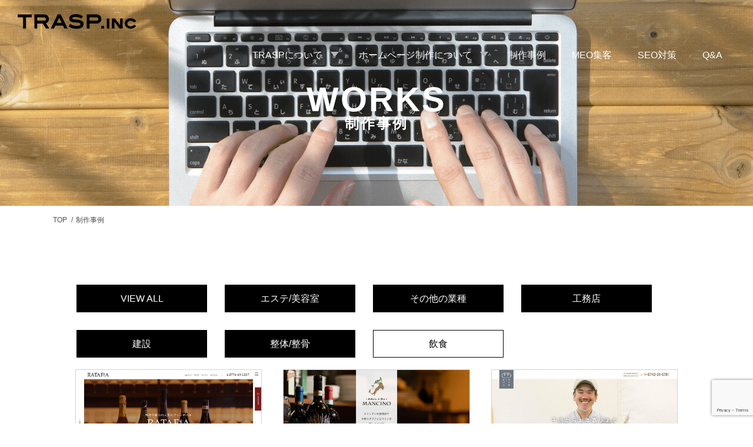

--- FILE ---
content_type: text/html; charset=UTF-8
request_url: https://trasp-inc.com/works-type/food/
body_size: 10749
content:
<!DOCTYPE html>
<html xml:lang="ja" lang="ja">
<head>
	
<!-- Google Tag Manager -->
<script>(function(w,d,s,l,i){w[l]=w[l]||[];w[l].push({'gtm.start':
new Date().getTime(),event:'gtm.js'});var f=d.getElementsByTagName(s)[0],
j=d.createElement(s),dl=l!='dataLayer'?'&l='+l:'';j.async=true;j.src=
'https://www.googletagmanager.com/gtm.js?id='+i+dl;f.parentNode.insertBefore(j,f);
})(window,document,'script','dataLayer','GTM-53XF38G');</script>
<!-- End Google Tag Manager -->
	
	<meta charset="utf-8">
	
			<meta name="srobots" content="noindex" />
		<meta name="viewport" content="width=device-width, maximum-scale=1.0, user-scalable=yes">
	<link rel="stylesheet" href="https://trasp-inc.com/cms/wp-content/themes/trasp-inc/style.css" />
	<link rel="stylesheet" href="https://trasp-inc.com/cms/wp-content/themes/trasp-inc/css/common.css" media="only screen and (min-width: 641px)">
	<link rel="stylesheet" href="https://trasp-inc.com/cms/wp-content/themes/trasp-inc/css/common_sp.css" media="only screen and (max-width: 640px)">
	<script src="https://trasp-inc.com/cms/wp-content/themes/trasp-inc/js/jquery.3.6.0.min.js"></script>

			<link rel="stylesheet" href="https://trasp-inc.com/cms/wp-content/themes/trasp-inc/css/style.css" media="only screen and (min-width: 641px)">
		<link rel="stylesheet" href="https://trasp-inc.com/cms/wp-content/themes/trasp-inc/css/style_sp.css" media="only screen and (max-width: 640px)">
	
	<script src="https://trasp-inc.com/cms/wp-content/themes/trasp-inc/js/script.js"></script>
	<!-- font ▼ -->
	<!-- js ▼ -->
		<script>
	document.addEventListener( 'wpcf7mailsent', function( event ) {
		ga('send', 'event', 'Contact Form', 'submit');
	}, false );
	</script>
	<style>img:is([sizes="auto" i], [sizes^="auto," i]) { contain-intrinsic-size: 3000px 1500px }</style>
	
		<!-- All in One SEO 4.8.7 - aioseo.com -->
		<title>飲食 – 大阪のホームページ制作｜TRASP株式会社</title>
	<meta name="robots" content="noindex, nofollow, max-image-preview:large" />
	<link rel="canonical" href="https://trasp-inc.com/works-type/food/" />
	<link rel="next" href="https://trasp-inc.com/works-type/food/page/2/" />
	<meta name="generator" content="All in One SEO (AIOSEO) 4.8.7" />
		<script type="application/ld+json" class="aioseo-schema">
			{"@context":"https:\/\/schema.org","@graph":[{"@type":"BreadcrumbList","@id":"https:\/\/trasp-inc.com\/works-type\/food\/#breadcrumblist","itemListElement":[{"@type":"ListItem","@id":"https:\/\/trasp-inc.com#listItem","position":1,"name":"\u30db\u30fc\u30e0","item":"https:\/\/trasp-inc.com","nextItem":{"@type":"ListItem","@id":"https:\/\/trasp-inc.com\/works-type\/food\/#listItem","name":"\u98f2\u98df"}},{"@type":"ListItem","@id":"https:\/\/trasp-inc.com\/works-type\/food\/#listItem","position":2,"name":"\u98f2\u98df","previousItem":{"@type":"ListItem","@id":"https:\/\/trasp-inc.com#listItem","name":"\u30db\u30fc\u30e0"}}]},{"@type":"CollectionPage","@id":"https:\/\/trasp-inc.com\/works-type\/food\/#collectionpage","url":"https:\/\/trasp-inc.com\/works-type\/food\/","name":"\u98f2\u98df \u2013 \u5927\u962a\u306e\u30db\u30fc\u30e0\u30da\u30fc\u30b8\u5236\u4f5c\uff5cTRASP\u682a\u5f0f\u4f1a\u793e","inLanguage":"ja","isPartOf":{"@id":"https:\/\/trasp-inc.com\/#website"},"breadcrumb":{"@id":"https:\/\/trasp-inc.com\/works-type\/food\/#breadcrumblist"}},{"@type":"Organization","@id":"https:\/\/trasp-inc.com\/#organization","name":"TRASP\u682a\u5f0f\u4f1a\u793e","description":"\u5927\u962a\u306e\u30db\u30fc\u30e0\u30da\u30fc\u30b8\u5236\u4f5c\u30fbWEB\u5236\u4f5c\u306a\u3089TRASP\u682a\u5f0f\u4f1a\u793e\u306b\u304a\u4efb\u305b\u304f\u3060\u3055\u3044\u3002Web\u6226\u7565\u3001SEO\u5bfe\u7b56\u3001MEO\u96c6\u5ba2\u306e\u30b3\u30f3\u30b5\u30eb\u30c6\u30a3\u30f3\u30b0\u307e\u3067\u5e45\u5e83\u304f\u30b5\u30dd\u30fc\u30c8\u3044\u305f\u3057\u307e\u3059\u3002\u5927\u962a\u3092\u62e0\u70b9\u306b\u6570\u591a\u304f\u306e\u5236\u4f5c\u5b9f\u7e3e\u3092\u8a87\u308b\u30db\u30fc\u30e0\u30da\u30fc\u30b8\u5236\u4f5c\u4f1a\u793e\u3067\u3059\u3002","url":"https:\/\/trasp-inc.com\/","telephone":"+81661365442","logo":{"@type":"ImageObject","url":"https:\/\/trasp-inc.com\/cms\/wp-content\/uploads\/2020\/12\/trasp_logo.jpg","@id":"https:\/\/trasp-inc.com\/works-type\/food\/#organizationLogo"},"image":{"@id":"https:\/\/trasp-inc.com\/works-type\/food\/#organizationLogo"}},{"@type":"WebSite","@id":"https:\/\/trasp-inc.com\/#website","url":"https:\/\/trasp-inc.com\/","name":"\u5927\u962a\u306e\u30db\u30fc\u30e0\u30da\u30fc\u30b8\u5236\u4f5c\uff5cTRASP\u682a\u5f0f\u4f1a\u793e","description":"\u5927\u962a\u306e\u30db\u30fc\u30e0\u30da\u30fc\u30b8\u5236\u4f5c\u30fbWEB\u5236\u4f5c\u306a\u3089TRASP\u682a\u5f0f\u4f1a\u793e\u306b\u304a\u4efb\u305b\u304f\u3060\u3055\u3044\u3002Web\u6226\u7565\u3001SEO\u5bfe\u7b56\u3001MEO\u96c6\u5ba2\u306e\u30b3\u30f3\u30b5\u30eb\u30c6\u30a3\u30f3\u30b0\u307e\u3067\u5e45\u5e83\u304f\u30b5\u30dd\u30fc\u30c8\u3044\u305f\u3057\u307e\u3059\u3002\u5927\u962a\u3092\u62e0\u70b9\u306b\u6570\u591a\u304f\u306e\u5236\u4f5c\u5b9f\u7e3e\u3092\u8a87\u308b\u30db\u30fc\u30e0\u30da\u30fc\u30b8\u5236\u4f5c\u4f1a\u793e\u3067\u3059\u3002","inLanguage":"ja","publisher":{"@id":"https:\/\/trasp-inc.com\/#organization"}}]}
		</script>
		<!-- All in One SEO -->

<link rel="alternate" type="application/rss+xml" title="大阪のホームページ制作｜TRASP株式会社 &raquo; 飲食 業種 のフィード" href="https://trasp-inc.com/works-type/food/feed/" />
<style id='classic-theme-styles-inline-css'>
/*! This file is auto-generated */
.wp-block-button__link{color:#fff;background-color:#32373c;border-radius:9999px;box-shadow:none;text-decoration:none;padding:calc(.667em + 2px) calc(1.333em + 2px);font-size:1.125em}.wp-block-file__button{background:#32373c;color:#fff;text-decoration:none}
</style>
<style id='global-styles-inline-css'>
:root{--wp--preset--aspect-ratio--square: 1;--wp--preset--aspect-ratio--4-3: 4/3;--wp--preset--aspect-ratio--3-4: 3/4;--wp--preset--aspect-ratio--3-2: 3/2;--wp--preset--aspect-ratio--2-3: 2/3;--wp--preset--aspect-ratio--16-9: 16/9;--wp--preset--aspect-ratio--9-16: 9/16;--wp--preset--color--black: #000000;--wp--preset--color--cyan-bluish-gray: #abb8c3;--wp--preset--color--white: #ffffff;--wp--preset--color--pale-pink: #f78da7;--wp--preset--color--vivid-red: #cf2e2e;--wp--preset--color--luminous-vivid-orange: #ff6900;--wp--preset--color--luminous-vivid-amber: #fcb900;--wp--preset--color--light-green-cyan: #7bdcb5;--wp--preset--color--vivid-green-cyan: #00d084;--wp--preset--color--pale-cyan-blue: #8ed1fc;--wp--preset--color--vivid-cyan-blue: #0693e3;--wp--preset--color--vivid-purple: #9b51e0;--wp--preset--gradient--vivid-cyan-blue-to-vivid-purple: linear-gradient(135deg,rgba(6,147,227,1) 0%,rgb(155,81,224) 100%);--wp--preset--gradient--light-green-cyan-to-vivid-green-cyan: linear-gradient(135deg,rgb(122,220,180) 0%,rgb(0,208,130) 100%);--wp--preset--gradient--luminous-vivid-amber-to-luminous-vivid-orange: linear-gradient(135deg,rgba(252,185,0,1) 0%,rgba(255,105,0,1) 100%);--wp--preset--gradient--luminous-vivid-orange-to-vivid-red: linear-gradient(135deg,rgba(255,105,0,1) 0%,rgb(207,46,46) 100%);--wp--preset--gradient--very-light-gray-to-cyan-bluish-gray: linear-gradient(135deg,rgb(238,238,238) 0%,rgb(169,184,195) 100%);--wp--preset--gradient--cool-to-warm-spectrum: linear-gradient(135deg,rgb(74,234,220) 0%,rgb(151,120,209) 20%,rgb(207,42,186) 40%,rgb(238,44,130) 60%,rgb(251,105,98) 80%,rgb(254,248,76) 100%);--wp--preset--gradient--blush-light-purple: linear-gradient(135deg,rgb(255,206,236) 0%,rgb(152,150,240) 100%);--wp--preset--gradient--blush-bordeaux: linear-gradient(135deg,rgb(254,205,165) 0%,rgb(254,45,45) 50%,rgb(107,0,62) 100%);--wp--preset--gradient--luminous-dusk: linear-gradient(135deg,rgb(255,203,112) 0%,rgb(199,81,192) 50%,rgb(65,88,208) 100%);--wp--preset--gradient--pale-ocean: linear-gradient(135deg,rgb(255,245,203) 0%,rgb(182,227,212) 50%,rgb(51,167,181) 100%);--wp--preset--gradient--electric-grass: linear-gradient(135deg,rgb(202,248,128) 0%,rgb(113,206,126) 100%);--wp--preset--gradient--midnight: linear-gradient(135deg,rgb(2,3,129) 0%,rgb(40,116,252) 100%);--wp--preset--font-size--small: 13px;--wp--preset--font-size--medium: 20px;--wp--preset--font-size--large: 36px;--wp--preset--font-size--x-large: 42px;--wp--preset--spacing--20: 0.44rem;--wp--preset--spacing--30: 0.67rem;--wp--preset--spacing--40: 1rem;--wp--preset--spacing--50: 1.5rem;--wp--preset--spacing--60: 2.25rem;--wp--preset--spacing--70: 3.38rem;--wp--preset--spacing--80: 5.06rem;--wp--preset--shadow--natural: 6px 6px 9px rgba(0, 0, 0, 0.2);--wp--preset--shadow--deep: 12px 12px 50px rgba(0, 0, 0, 0.4);--wp--preset--shadow--sharp: 6px 6px 0px rgba(0, 0, 0, 0.2);--wp--preset--shadow--outlined: 6px 6px 0px -3px rgba(255, 255, 255, 1), 6px 6px rgba(0, 0, 0, 1);--wp--preset--shadow--crisp: 6px 6px 0px rgba(0, 0, 0, 1);}:where(.is-layout-flex){gap: 0.5em;}:where(.is-layout-grid){gap: 0.5em;}body .is-layout-flex{display: flex;}.is-layout-flex{flex-wrap: wrap;align-items: center;}.is-layout-flex > :is(*, div){margin: 0;}body .is-layout-grid{display: grid;}.is-layout-grid > :is(*, div){margin: 0;}:where(.wp-block-columns.is-layout-flex){gap: 2em;}:where(.wp-block-columns.is-layout-grid){gap: 2em;}:where(.wp-block-post-template.is-layout-flex){gap: 1.25em;}:where(.wp-block-post-template.is-layout-grid){gap: 1.25em;}.has-black-color{color: var(--wp--preset--color--black) !important;}.has-cyan-bluish-gray-color{color: var(--wp--preset--color--cyan-bluish-gray) !important;}.has-white-color{color: var(--wp--preset--color--white) !important;}.has-pale-pink-color{color: var(--wp--preset--color--pale-pink) !important;}.has-vivid-red-color{color: var(--wp--preset--color--vivid-red) !important;}.has-luminous-vivid-orange-color{color: var(--wp--preset--color--luminous-vivid-orange) !important;}.has-luminous-vivid-amber-color{color: var(--wp--preset--color--luminous-vivid-amber) !important;}.has-light-green-cyan-color{color: var(--wp--preset--color--light-green-cyan) !important;}.has-vivid-green-cyan-color{color: var(--wp--preset--color--vivid-green-cyan) !important;}.has-pale-cyan-blue-color{color: var(--wp--preset--color--pale-cyan-blue) !important;}.has-vivid-cyan-blue-color{color: var(--wp--preset--color--vivid-cyan-blue) !important;}.has-vivid-purple-color{color: var(--wp--preset--color--vivid-purple) !important;}.has-black-background-color{background-color: var(--wp--preset--color--black) !important;}.has-cyan-bluish-gray-background-color{background-color: var(--wp--preset--color--cyan-bluish-gray) !important;}.has-white-background-color{background-color: var(--wp--preset--color--white) !important;}.has-pale-pink-background-color{background-color: var(--wp--preset--color--pale-pink) !important;}.has-vivid-red-background-color{background-color: var(--wp--preset--color--vivid-red) !important;}.has-luminous-vivid-orange-background-color{background-color: var(--wp--preset--color--luminous-vivid-orange) !important;}.has-luminous-vivid-amber-background-color{background-color: var(--wp--preset--color--luminous-vivid-amber) !important;}.has-light-green-cyan-background-color{background-color: var(--wp--preset--color--light-green-cyan) !important;}.has-vivid-green-cyan-background-color{background-color: var(--wp--preset--color--vivid-green-cyan) !important;}.has-pale-cyan-blue-background-color{background-color: var(--wp--preset--color--pale-cyan-blue) !important;}.has-vivid-cyan-blue-background-color{background-color: var(--wp--preset--color--vivid-cyan-blue) !important;}.has-vivid-purple-background-color{background-color: var(--wp--preset--color--vivid-purple) !important;}.has-black-border-color{border-color: var(--wp--preset--color--black) !important;}.has-cyan-bluish-gray-border-color{border-color: var(--wp--preset--color--cyan-bluish-gray) !important;}.has-white-border-color{border-color: var(--wp--preset--color--white) !important;}.has-pale-pink-border-color{border-color: var(--wp--preset--color--pale-pink) !important;}.has-vivid-red-border-color{border-color: var(--wp--preset--color--vivid-red) !important;}.has-luminous-vivid-orange-border-color{border-color: var(--wp--preset--color--luminous-vivid-orange) !important;}.has-luminous-vivid-amber-border-color{border-color: var(--wp--preset--color--luminous-vivid-amber) !important;}.has-light-green-cyan-border-color{border-color: var(--wp--preset--color--light-green-cyan) !important;}.has-vivid-green-cyan-border-color{border-color: var(--wp--preset--color--vivid-green-cyan) !important;}.has-pale-cyan-blue-border-color{border-color: var(--wp--preset--color--pale-cyan-blue) !important;}.has-vivid-cyan-blue-border-color{border-color: var(--wp--preset--color--vivid-cyan-blue) !important;}.has-vivid-purple-border-color{border-color: var(--wp--preset--color--vivid-purple) !important;}.has-vivid-cyan-blue-to-vivid-purple-gradient-background{background: var(--wp--preset--gradient--vivid-cyan-blue-to-vivid-purple) !important;}.has-light-green-cyan-to-vivid-green-cyan-gradient-background{background: var(--wp--preset--gradient--light-green-cyan-to-vivid-green-cyan) !important;}.has-luminous-vivid-amber-to-luminous-vivid-orange-gradient-background{background: var(--wp--preset--gradient--luminous-vivid-amber-to-luminous-vivid-orange) !important;}.has-luminous-vivid-orange-to-vivid-red-gradient-background{background: var(--wp--preset--gradient--luminous-vivid-orange-to-vivid-red) !important;}.has-very-light-gray-to-cyan-bluish-gray-gradient-background{background: var(--wp--preset--gradient--very-light-gray-to-cyan-bluish-gray) !important;}.has-cool-to-warm-spectrum-gradient-background{background: var(--wp--preset--gradient--cool-to-warm-spectrum) !important;}.has-blush-light-purple-gradient-background{background: var(--wp--preset--gradient--blush-light-purple) !important;}.has-blush-bordeaux-gradient-background{background: var(--wp--preset--gradient--blush-bordeaux) !important;}.has-luminous-dusk-gradient-background{background: var(--wp--preset--gradient--luminous-dusk) !important;}.has-pale-ocean-gradient-background{background: var(--wp--preset--gradient--pale-ocean) !important;}.has-electric-grass-gradient-background{background: var(--wp--preset--gradient--electric-grass) !important;}.has-midnight-gradient-background{background: var(--wp--preset--gradient--midnight) !important;}.has-small-font-size{font-size: var(--wp--preset--font-size--small) !important;}.has-medium-font-size{font-size: var(--wp--preset--font-size--medium) !important;}.has-large-font-size{font-size: var(--wp--preset--font-size--large) !important;}.has-x-large-font-size{font-size: var(--wp--preset--font-size--x-large) !important;}
:where(.wp-block-post-template.is-layout-flex){gap: 1.25em;}:where(.wp-block-post-template.is-layout-grid){gap: 1.25em;}
:where(.wp-block-columns.is-layout-flex){gap: 2em;}:where(.wp-block-columns.is-layout-grid){gap: 2em;}
:root :where(.wp-block-pullquote){font-size: 1.5em;line-height: 1.6;}
</style>
<link rel='stylesheet' id='contact-form-7-css' href='https://trasp-inc.com/cms/wp-content/plugins/contact-form-7/includes/css/styles.css?ver=6.1.1' media='all' />
<link rel='stylesheet' id='jquery-ui-dialog-min-css-css' href='https://trasp-inc.com/cms/wp-includes/css/jquery-ui-dialog.min.css?ver=6.8.2' media='all' />
<link rel='stylesheet' id='contact-form-7-confirm-plus-css' href='https://trasp-inc.com/cms/wp-content/plugins/confirm-plus-contact-form-7/assets/css/styles.css?ver=20240903_074125' media='all' />
<link rel='stylesheet' id='pz-linkcard-css-css' href='//trasp-inc.com/cms/wp-content/uploads/pz-linkcard/style/style.min.css?ver=2.5.6.5.3' media='all' />
<link rel="icon" href="https://trasp-inc.com/cms/wp-content/uploads/2021/05/cropped-trasp_logo-1-32x32.jpg" sizes="32x32" />
<link rel="icon" href="https://trasp-inc.com/cms/wp-content/uploads/2021/05/cropped-trasp_logo-1-192x192.jpg" sizes="192x192" />
<link rel="apple-touch-icon" href="https://trasp-inc.com/cms/wp-content/uploads/2021/05/cropped-trasp_logo-1-180x180.jpg" />
<meta name="msapplication-TileImage" content="https://trasp-inc.com/cms/wp-content/uploads/2021/05/cropped-trasp_logo-1-270x270.jpg" />
<meta name="description" content="飲食 | 制作事例 | 大阪を中心にホームページ制作・Webコンサルティングを行うTRASP株式会社は制作やSNS運用から広告運用まで幅広く行っております。運用、改善などのアフターサポートにも注力しておりますので顧客様90%以上の定着率でお客様の事業に貢献いたします。">
</head>
<body>
	
	<!-- Google Tag Manager (noscript) -->
<noscript><iframe src="https://www.googletagmanager.com/ns.html?id=GTM-53XF38G"
height="0" width="0" style="display:none;visibility:hidden"></iframe></noscript>
<!-- End Google Tag Manager (noscript) -->
	
	<div class="mainSite">
		<!--/header ▼　-->
		<header id="header">
			<div class="clearfix">
				<p class="h_logo">
					<a href="https://trasp-inc.com/"><svg id="boel" shape-rendering="auto" xmlns="http://www.w3.org/2000/svg"
							viewBox="0 0 197.11 23.4">
							<polygon
								points="0 0.54 0 4.22 9.69 4.22 9.69 22.89 13.45 22.89 13.45 4.22 23.15 4.22 23.15 0.54 0 0.54" />
							<path
								d="M46.47,14.28a6.38,6.38,0,0,0,3.61-2,6.79,6.79,0,0,0,1.53-4.62,7.14,7.14,0,0,0-1.88-5.19A6.91,6.91,0,0,0,44.58.54H28.38V22.89h3.76V14.52h9.93l5.49,8.37h4.38ZM32.15,4.22H43.77c2.69,0,4,1.12,4,3.44,0,2.15-1.21,3.19-3.69,3.19H32.15Z" />
							<path
								d="M71.5.54H67L56.09,22.89h4.12L62.55,18H76l2.34,4.91h4.12ZM64.38,14.31l4.91-10,4.85,10Z" />
							<path
								d="M107.42,11.53a11.74,11.74,0,0,0-5.73-2.07c-.9-.12-2.77-.29-5.56-.49a15.1,15.1,0,0,1-4.06-.66c-1.1-.42-1.64-1-1.64-1.93a2.22,2.22,0,0,1,1.54-2,11.26,11.26,0,0,1,4.68-.77,18.74,18.74,0,0,1,9.09,2.46l.14.08,2.29-2.75L108,3.28A18.35,18.35,0,0,0,96.9,0C93.63,0,91,.61,89.24,1.82a5.8,5.8,0,0,0-2.76,5,4.67,4.67,0,0,0,2.46,4.45c1.36.74,3.76,1.24,7.11,1.48a50.19,50.19,0,0,1,6.91.75c1.56.44,2.32,1.29,2.32,2.6a2.92,2.92,0,0,1-1.77,2.64,11.65,11.65,0,0,1-5.42,1A18.11,18.11,0,0,1,87.93,16.7l-.16-.11-2.06,2.94.14.12c2.9,2.49,7,3.75,12.2,3.75,3.59,0,6.39-.65,8.32-1.94a6.33,6.33,0,0,0,2.95-5.56A5.33,5.33,0,0,0,107.42,11.53Z" />
							<path
								d="M137,2.47A6.79,6.79,0,0,0,132,.54H115.69V22.89h3.76V14.52h11.87A8.11,8.11,0,0,0,137,12.74a6.64,6.64,0,0,0,2-5.15A7.06,7.06,0,0,0,137,2.47Zm-5.66,8.38H119.46V4.22h11.7c2.64,0,3.92,1.12,3.92,3.44C135.08,9.8,133.87,10.85,131.38,10.85Z" />
							<rect x="139.63" y="19.81" width="3.92" height="3.08" />
							<rect x="149.14" y="7.39" width="3.12" height="15.5" />
							<polygon
								points="171.31 7.39 171.31 19.59 162.12 7.39 157.76 7.39 157.76 22.89 160.89 22.89 160.89 10.69 170.07 22.89 174.43 22.89 174.43 7.39 171.31 7.39" />
							<path
								d="M194.19,17.84a7.93,7.93,0,0,1-10.21,1,4.59,4.59,0,0,1-1.7-3.74,4.6,4.6,0,0,1,1.7-3.68A7,7,0,0,1,188.6,10a7.29,7.29,0,0,1,5.55,2.34l.09.1,2.87-1.07-.17-.21a10.29,10.29,0,0,0-8.53-4.2A10,10,0,0,0,182.05,9a7.48,7.48,0,0,0-3,6.12A7.52,7.52,0,0,0,181.69,21a11.08,11.08,0,0,0,15.14-1.53l.15-.18-2.68-1.55Z" />
						</svg>
					</a>
				</p>
				<div class="h_right flex">
					<nav class="navi modal_trigger">
		<ul class="flex">
			<li class="nav_arr modal_btn">
				<a class="md_btn1" itemprop=”url” href="#"
					onclick="gtag('event', 'click', {'event_category': 'ヘッダーナビTRASPについて','event_label': 'label'});">
					<div><span>TRASPについて</span></div>
				</a>
			</li>
			<li class="nav_arr modal_btn" itemprop=”name”>
				<a class="md_btn2" itemprop=”url” href="#"
					onclick="gtag('event', 'click', {'event_category': 'WEB制作','event_label': 'label'});">
					<div><span>ホームページ制作について</span></div>
				</a>
			</li>
			<li>
				<a href="https://trasp-inc.com/works/"
					onclick="gtag('event', 'click', {'event_category': 'ヘッダーナビ制作事例','event_label': 'label'});">
					<div><span>制作事例</span></div>
				</a>
			</li>
			<li>
				<a href="https://trasp-inc.com/meo/"
					onclick="gtag('event', 'click', {'event_category': 'ヘッダーナビMEO集客','event_label': 'label'});">
					<div><span>MEO集客</span></div>
				</a>
			</li>
			<li>
				<a href="https://trasp-inc.com/seo/"
					onclick="gtag('event', 'click', {'event_category': 'ヘッダーナビSEO対策','event_label': 'label'});">
					<div><span>SEO対策</span></div>
				</a>
			</li>
			<li itemprop=”name”>
				<a itemprop=”url” href="https://trasp-inc.com/website/faq/"
					onclick="gtag('event', 'click', {'event_category': 'ヘッダーナビCQ＆A','event_label': 'label'});">
					<div><span>Q&amp;A</span></div>
				</a>
			</li>
			<!-- <li>
				<a href="https://trasp-inc.com/download/"
					onclick="gtag('event', 'click', {'event_category': 'ヘッダーナビ無料お役立ちツール','event_label': 'label'});">
					<div><span>無料お役立ちツール</span></div>
				</a>
			</li> -->
		</ul>
	</nav>
				</div>
			</div>
		</header>
		<!--/header ▲-->
		<!-- navi click menu ▽ -->
		<div class="nav_sub modal_area">
		<div class="modal_box modal-nth1">
	<div class="modal_bg"></div>
	<div class="modal_box-in">
		<ul class="sub1 flex">
			<li><a href="https://trasp-inc.com/about/" onclick="gtag('event', 'click', {'event_category': 'ヘッダナビーTRASPで変わるホームページ','event_label': 'label'});"><span>TRASPで変わるホームページ</span></a></li>
			<li><a href="https://trasp-inc.com/website/success/" onclick="gtag('event', 'click', {'event_category': 'ヘッダナビー3つの軸','event_label': 'label'});"><span>3つの軸</span></a></li>
			<!-- <li><a href="https://trasp-inc.com/memorial-campaign/" onclick="gtag('event', 'click', {'event_category': 'ヘッダナビーキャンペーンのご案内','event_label': 'label'});"><span>キャンペーンのご案内</span></a></li> -->
			<li><a href="https://trasp-inc.com/company/" onclick="gtag('event', 'click', {'event_category': 'ヘッダーナビ会社概要','event_label': 'label'});"><span>会社概要</span></a></li>
			<li><a href="https://trasp-recruit.com/" target="_blank"><span>求人情報</span></a></li>
		</ul>
		<div class="modal_close"><span>×</span></div>
	</div>
</div>
<div class="modal_box modal-nth2">
	<div class="modal_bg"></div>
	<div class="modal_box-in">
		<ul class="sub2 flex">
			<li><a href="https://trasp-inc.com/website/price/" onclick="gtag('event', 'click', {'event_category': 'ヘッダーナビ料金案内','event_label': 'label'});"><span>料金案内</span></a></li>
			<li><a href="https://trasp-inc.com/website/" onclick="gtag('event', 'click', {'event_category': 'ヘッダーナビTRASPのWEB制作','event_label': 'label'});"><span>TRASPのホームページ制作</span></a></li>
			<!--<li><a href="https://trasp-inc.com/website/shokibo/" onclick="gtag('event', 'click', {'event_category': 'ヘッダーナビ⼩規模事業者持続化補助⾦','event_label': 'label'});"><span>⼩規模事業者持続化補助⾦</span></a></li>-->
			<li><a href="https://trasp-inc.com/website/flow/" onclick="gtag('event', 'click', {'event_category': 'ヘッダーナビ制作の流れ','event_label': 'label'});"><span>制作の流れ</span></a></li>
			<li><a href="https://trasp-inc.com/website/google-analytics/" onclick="gtag('event', 'click', {'event_category': 'ヘッダーナビアクセス解析','event_label': 'label'});"><span>アクセス解析</span></a></li>
			<!--<li><a href="https://trasp-inc.com/website/search-console/" onclick="gtag('event', 'click', {'event_category': 'ヘッダーナビサーチコンソール分析','event_label': 'label'});"><span>サーチコンソール分析</span></a></li>-->
			<li><a href="https://trasp-inc.com/document/" onclick="gtag('event', 'click', {'event_category': 'ヘッダーナビお役立ち資料ダウンロード','event_label': 'label'});"><span>お役立ち資料ダウンロード</span></a></li>
			<li><a href="https://trasp-inc.com/consulting/advertising/" onclick="gtag('event', 'click', {'event_category': 'ヘッダーナビ広告運用','event_label': 'label'});"><span>広告運用</span></a></li>
			<li><a href="https://trasp-inc.com/consulting/sns/" onclick="gtag('event', 'click', {'event_category': 'ヘッダーナビSNS運用','event_label': 'label'});"><span>SNS運用</span></a></li>
			<li><a href="https://trasp-inc.com/website/support/" onclick="gtag('event', 'click', {'event_category': 'ヘッダーナビアフターサポート','event_label': 'label'});"><span>アフターサポート</span></a></li>
			
		</ul>
		<div class="modal_close"><span>×</span></div>
	</div>
</div>		</div>
		<!-- navi click menu △ -->
		<div id="mobile_menu" class="pc_none">
		<a href="#" id="panel-btn" class="pc_none"><span id="panel-btn-icon"></span></a>
<div id="panel" class="spmenu">
	<ul class="flex">
		<li><a href="https://trasp-inc.com/">トップページ</a></li>
		<li class="sp_sub-menu">
			<p class="acc_key1">TRASPについて</p>
			<ul class="accshow1">
				<li><a href="https://trasp-inc.com/about/" onclick="gtag('event', 'click', {'event_category': 'スマホナビTRASPで変わるホームページ','event_label': 'label'});">TRASPで変わるホームページ</a></li>
				<li><a href="https://trasp-inc.com/website/success/" onclick="gtag('event', 'click', {'event_category': 'スマホナビ3つの軸','event_label': 'label'});">3つの軸</a></li>
				<!-- <li><a href="https://trasp-inc.com/memorial-campaign/" onclick="gtag('event', 'click', {'event_category': 'スマホナビキャンペーンのご案内','event_label': 'label'});">キャンペーンのご案内</a></li> -->
				<li><a href="https://trasp-inc.com/company/" onclick="gtag('event', 'click', {'event_category': 'スマホナビ会社概要','event_label': 'label'});">会社概要</a></li>
				<li><a href="https://trasp-recruit.com/" target="_blank">求人情報</a></li>
			</ul>
		</li>
		<li class="sp_sub-menu">
			<p class="acc_key2">ホームページ制作について</p>
			<ul class="accshow2">
				<li><a href="https://trasp-inc.com/website/price/" onclick="gtag('event', 'click', {'event_category': 'スマホナビ料金案内','event_label': 'label'});"><span>料金案内</span></a></li>	
				<li><a href="https://trasp-inc.com/website/" onclick="gtag('event', 'click', {'event_category': 'スマホナビTRASPのホームページ制作','event_label': 'label'});"><span>TRASPのホームページ制作</span></a></li>
				<!--<li><a href="https://trasp-inc.com/website/shokibo/" onclick="gtag('event', 'click', {'event_category': 'スマホナビ⼩規模事業者持続化補助⾦','event_label': 'label'});"><span>⼩規模事業者持続化補助⾦</span></a></li>-->
				<li><a href="https://trasp-inc.com/website/flow/" onclick="gtag('event', 'click', {'event_category': 'スマホナビ制作の流れ','event_label': 'label'});"><span>制作の流れ</span></a></li>
				<li><a href="https://trasp-inc.com/website/google-analytics/" onclick="gtag('event', 'click', {'event_category': 'スマホナビアクセス解析','event_label': 'label'});"><span>アクセス解析</span></a></li>
				<li><a href="https://trasp-inc.com/consulting/advertising/" onclick="gtag('event', 'click', {'event_category': 'スマホナビ広告運用','event_label': 'label'});"><span>広告運用</span></a></li>
				<li><a href="https://trasp-inc.com/consulting/sns/" onclick="gtag('event', 'click', {'event_category': 'スマホナビSNS運用','event_label': 'label'});"><span>SNS運用</span></a></li>
				<li><a href="https://trasp-inc.com/website/support/" onclick="gtag('event', 'click', {'event_category': 'スマホナビアフターサポート','event_label': 'label'});"><span>アフターサポート</span></a></li>
				<li><a href="https://trasp-inc.com/website/search-console/" onclick="gtag('event', 'click', {'event_category': 'スマホナビサーチコンソール分析','event_label': 'label'});"><span>サーチコンソール分析</span></a></li>
				<li><a href="https://trasp-inc.com/map/" onclick="gtag('event', 'click', {'event_category': 'スマホナビGoogleMap活用','event_label': 'label'});"><span>GoogleMap活用</span></a></li>
				
			</ul>
		</li>
		<li><a href="https://trasp-inc.com/works/" onclick="gtag('event', 'click', {'event_category': 'スマホナビ制作事例','event_label': 'label'});">制作事例</a></li>
		<li>
			<a href="https://trasp-inc.com/meo/"
				onclick="gtag('event', 'click', {'event_category': 'スマホナビMEO集客','event_label': 'label'});">
				<div><span>MEO集客</span></div>
			</a>
		</li>
		<li>
			<a href="https://trasp-inc.com/seo/"
				onclick="gtag('event', 'click', {'event_category': 'スマホナビSEO対策','event_label': 'label'});">
				<div><span>SEO対策</span></div>
			</a>
		</li>
		<li><a href="https://trasp-inc.com/website/faq/" onclick="gtag('event', 'click', {'event_category': 'スマホナビQ&A','event_label': 'label'});">Q&amp;A</a></li>
		<li>
			<a href="https://trasp-inc.com/download/"
				onclick="gtag('event', 'click', {'event_category': 'スマホナビ無料お役立ちツール','event_label': 'label'});">
				<div><span>無料お役立ちツール</span></div>
			</a>
		</li>
		<li>
			<a href="https://trasp-inc.com/document/"
				onclick="gtag('event', 'click', {'event_category': 'スマホナビお役立ち資料','event_label': 'label'});">
				<div><span>お役立ち資料</span></div>
			</a>
		</li>
		<li><a href="https://trasp-inc.com/blog/" onclick="gtag('event', 'click', {'event_category': 'スマホナビTRASPコラム','event_label': 'label'});">TRASPコラム</a></li>
		<li><a href="https://trasp-inc.com/info/" onclick="gtag('event', 'click', {'event_category': 'スマホナビ新着情報','event_label': 'label'});">新着情報</a></li>
		<li><a href="https://trasp-inc.com/site-map/" onclick="gtag('event', 'click', {'event_category': 'スマホナビサイトマップ','event_label': 'label'});">サイトマップ</a></li>
		<li><a href="https://trasp-inc.com/privacy/" onclick="gtag('event', 'click', {'event_category': 'スマホナビプライバシーポリシー','event_label': 'label'});">プライバシーポリシー</a></li>
		<!--<li><a href="https://trasp-inc.com/sales/" onclick="gtag('event', 'click', {'event_category': 'スマホナビ売り込み・営業の方はこちら','event_label': 'label'});">売り込み・営業の方はこちら</a></li>-->
	</ul>
</div>
		</div>	<div id="page_ttl">
		<div class="page_ttl-in">
			<h1 class="arial">WORKS</h1>
			<p class="noto">制作事例</p>
		</div>
	</div>
	<!--/mainv ▲ -->
	<div id="breadcrumb">
		<ul class="inbox2 clearfix">
			<li><a href="https://trasp-inc.com/">TOP</a></li>
			<li>制作事例</li>
		</ul>
	</div>
	<!--/bread ▲ -->
	<!--/content ▼ -->
	<div id="content">
		<div id="a_works">
			<div class="cmn_ctg-list">
				<div class="ctg_list1">
					<ul class="flex">
						<li><a href="https://trasp-inc.com/works/<br />
<b>Warning</b>:  Undefined variable $parms in <b>/home/traspinc/trasp-inc.com/public_html/cms/wp-content/themes/trasp-inc/taxonomy-works-type.php</b> on line <b>22</b><br />
">VIEW ALL</a></li>
							<li class="cat-item cat-item-436"><a href="https://trasp-inc.com/works-type/beauty/">エステ/美容室</a>
</li>
	<li class="cat-item cat-item-441"><a href="https://trasp-inc.com/works-type/other/">その他の業種</a>
</li>
	<li class="cat-item cat-item-437"><a href="https://trasp-inc.com/works-type/builder/">工務店</a>
</li>
	<li class="cat-item cat-item-438"><a href="https://trasp-inc.com/works-type/construction/">建設</a>
</li>
	<li class="cat-item cat-item-439"><a href="https://trasp-inc.com/works-type/manipulative/">整体/整骨</a>
</li>
	<li class="cat-item cat-item-440 current-cat"><a aria-current="page" href="https://trasp-inc.com/works-type/food/">飲食</a>
</li>
					</ul>

				</div>
			</div>

			<div class="wks_list flex">
										
																	<article>
							<a href="https://trasp-inc.com/works/ratafia-fukui/">
								<div class="wks_hv">
									<div class="wks_img">
										<!-- if文による条件分岐 アイキャッチが有る時-->
										<img width="1100" height="688" src="https://trasp-inc.com/cms/wp-content/uploads/2020/01/ratafia-fukui_thumbnail.jpg"  alt="" decoding="async" loading="lazy" />																			</div>
									<div class="hv_more">
										<p>more</p>
									</div>
								</div>
								<div class="a-wks_txt">
									<h3 class="title noto">フレンチバル RATAFIA</h3>
									<ul class="flex">
																				<li>福井県</li>
										<li>飲食店</li>
										<li>ロイヤル</li>
																			</ul>
								</div>
							</a>
						</article>
												<article>
							<a href="https://trasp-inc.com/works/bar-mancino/">
								<div class="wks_hv">
									<div class="wks_img">
										<!-- if文による条件分岐 アイキャッチが有る時-->
										<img width="1100" height="688" src="https://trasp-inc.com/cms/wp-content/uploads/2020/01/bar-mancino_thumbnail.jpg"  alt="" decoding="async" loading="lazy" />																			</div>
									<div class="hv_more">
										<p>more</p>
									</div>
								</div>
								<div class="a-wks_txt">
									<h3 class="title noto">Osteria＆Bar MANCINO</h3>
									<ul class="flex">
																				<li>静岡県</li>
										<li>飲食店</li>
										<li>ベーシック</li>
																			</ul>
								</div>
							</a>
						</article>
												<article>
							<a href="https://trasp-inc.com/works/sakurapankoubou/">
								<div class="wks_hv">
									<div class="wks_img">
										<!-- if文による条件分岐 アイキャッチが有る時-->
										<img width="1100" height="688" src="https://trasp-inc.com/cms/wp-content/uploads/2020/01/sakurapankoubou_thumbnail.jpg"  alt="" decoding="async" loading="lazy" />																			</div>
									<div class="hv_more">
										<p>more</p>
									</div>
								</div>
								<div class="a-wks_txt">
									<h3 class="title noto">さくらパン工房</h3>
									<ul class="flex">
																				<li>奈良県</li>
										<li>パン屋</li>
										<li>ロイヤル</li>
																			</ul>
								</div>
							</a>
						</article>
												<article>
							<a href="https://trasp-inc.com/works/hokkori-hyoutanjima/">
								<div class="wks_hv">
									<div class="wks_img">
										<!-- if文による条件分岐 アイキャッチが有る時-->
										<img width="1100" height="688" src="https://trasp-inc.com/cms/wp-content/uploads/2020/01/hokkori-hyoutanjima_thumbnail.jpg"  alt="" decoding="async" loading="lazy" />																			</div>
									<div class="hv_more">
										<p>more</p>
									</div>
								</div>
								<div class="a-wks_txt">
									<h3 class="title noto">あったか料理 ほっこり瓢箪島</h3>
									<ul class="flex">
																				<li>大阪</li>
										<li>飲食</li>
										<li>ロイヤル</li>
																			</ul>
								</div>
							</a>
						</article>
												<article>
							<a href="https://trasp-inc.com/works/tamaran/">
								<div class="wks_hv">
									<div class="wks_img">
										<!-- if文による条件分岐 アイキャッチが有る時-->
										<img width="1100" height="688" src="https://trasp-inc.com/cms/wp-content/uploads/2019/06/tamaran_thumbnail.jpg"  alt="" decoding="async" loading="lazy" />																			</div>
									<div class="hv_more">
										<p>more</p>
									</div>
								</div>
								<div class="a-wks_txt">
									<h3 class="title noto">好麺たまらん</h3>
									<ul class="flex">
																				<li>大阪</li>
										<li>飲食</li>
										<li>ロイヤル</li>
																			</ul>
								</div>
							</a>
						</article>
											
					
					
			</div>
		</div>
	</div>
	<!--/content　▲ -->

		<!--/content ▲ -->

		<footer id="footer">
			<div class="inbox2 clearfix">
				<div class="f_block">
					<div class="f_logo">
						<a href="https://trasp-inc.com/"><img src="https://trasp-inc.com/cms/wp-content/themes/trasp-inc/img/cmn/f_logo.png" alt="TRASP株式会社ロゴ" width="207" height="24" loading="lazy" /><span>大阪のホームページ制作・運用など</span></a>
					</div>
					<div class="f_sns">
						<ul class="icons">
							<li><a href="https://twitter.com/trasp_inc" target="_brank" rel="noopener"><img src="https://trasp-inc.com/cms/wp-content/themes/trasp-inc/img/sns/icon2.png" alt="Teitter" width="66" height="53"></a></li>
							<li><a href="https://ja-jp.facebook.com/trasp.inc/" target="_brank" rel="noopener"><img src="https://trasp-inc.com/cms/wp-content/themes/trasp-inc/img/sns/icon4.png" alt="Facebook" width="62" height="62"></a></li>
						</ul>
					</div>
				</div>
									<div class="f_info flex">
						<div class="f_txt">
							<p>
								〒530-0001<br>
								大阪府大阪市北区梅田1丁目2番2号
							</p>
							<p>
								TEL 06-4400-8684<br>
								営業時間 10:00～17:00<br>
								定休日 土日祝<br>
							</p>
						</div>
						<div class="f_navi flex">
						<div>
	<ul>
		<li><a href="https://trasp-inc.com/">トップページ</a></li>
		<li>TRASPについて</li>
		<li>
			<ul>
				<li><a href="https://trasp-inc.com/about/" onclick="gtag('event', 'click', {'event_category': 'フッターナビTRASPで変わるホームページ','event_label': 'label'});">TRASPで変わるホームページ</a></li>
				<li><a href="https://trasp-inc.com/website/success/" onclick="gtag('event', 'click', {'event_category': 'フッターナビ3つの軸','event_label': 'label'});">3つの軸</a></li>
				<!-- <li><a href="https://trasp-inc.com/memorial-campaign/" onclick="gtag('event', 'click', {'event_category': 'フッターナビキャンペーンのご案内','event_label': 'label'});">キャンペーンのご案内</a></li> -->
				<li><a href="https://trasp-inc.com/company/" onclick="gtag('event', 'click', {'event_category': 'フッターナビ会社概要','event_label': 'label'});">会社概要</a></li>
				<li><a href="https://trasp-recruit.com/" target="_blank">求人情報</a></li>
			</ul>
		</li>
		<li><a href="https://trasp-inc.com/meo/" onclick="gtag('event', 'click', {'event_category': 'フッターナビMEO集客','event_label': 'label'});">MEO集客</a></li>
		<li><a href="https://trasp-inc.com/seo/" onclick="gtag('event', 'click', {'event_category': 'フッターナビSEO対策','event_label': 'label'});">SEO対策</a></li>
	</ul>
</div>
<div>
	<ul>
		<li>ホームページ制作について</li>
		<li>
			<ul>
				<li><a href="https://trasp-inc.com/website/" onclick="gtag('event', 'click', {'event_category': 'フッターナビTRASPのWEB制作','event_label': 'label'});">TRASPのホームページ制作</a></li>
				<!--<li><a href="https://trasp-inc.com/website/shokibo/" onclick="gtag('event', 'click', {'event_category': 'フッターナビ⼩規模事業者持続化補助⾦','event_label': 'label'});">⼩規模事業者持続化補助⾦</a></li>-->
				<li><a href="https://trasp-inc.com/website/flow/" onclick="gtag('event', 'click', {'event_category': 'フッターナビ制作の流れ','event_label': 'label'});">制作の流れ</a></li>
				<!-- <li><a href="https://trasp-inc.com/website/search-console/" onclick="gtag('event', 'click', {'event_category': 'フッターナビサーチコンソール分析','event_label': 'label'});">サーチコンソール分析</a></li> -->
				<li><a href="https://trasp-inc.com/consulting/advertising/" onclick="gtag('event', 'click', {'event_category': 'フッターナビ広告運用','event_label': 'label'});">広告運用</a></li>
				<li><a href="https://trasp-inc.com/consulting/sns/" onclick="gtag('event', 'click', {'event_category': 'フッターナビSNS運用','event_label': 'label'});">SNS運用</a></li>
				<li><a href="https://trasp-inc.com/website/support/" onclick="gtag('event', 'click', {'event_category': 'フッターナビアフターサポート','event_label': 'label'});">アフターサポート</a></li>
				<li><a href="https://trasp-inc.com/website/price/" onclick="gtag('event', 'click', {'event_category': 'フッターナビ料金案内','event_label': 'label'});">料金案内</a></li>
			</ul>
		</li>
	</ul>
</div>
<div>
	<ul>
		<li><a href="https://trasp-inc.com/works/" onclick="gtag('event', 'click', {'event_category': 'フッターナビ制作事例','event_label': 'label'});">制作事例</a></li>
		<li><a href="https://trasp-inc.com/website/faq/" onclick="gtag('event', 'click', {'event_category': 'フッターナビQ&A','event_label': 'label'});">Q&A</a></li>
		<li><a href="https://trasp-inc.com/blog/" onclick="gtag('event', 'click', {'event_category': 'フッターナビTRASPコラム','event_label': 'label'});">TRASPコラム</a></li>
		<li><a href="https://trasp-inc.com/info/" onclick="gtag('event', 'click', {'event_category': 'フッターナビ新着情報','event_label': 'label'});">新着情報</a></li>
		<li><a href="https://trasp-inc.com/site-map/" onclick="gtag('event', 'click', {'event_category': 'フッターナビサイトマップ','event_label': 'label'});">サイトマップ</a></li>
		<li><a href="https://trasp-inc.com/privacy/" onclick="gtag('event', 'click', {'event_category': 'フッターナビプライバシーポリシー','event_label': 'label'});">プライバシーポリシー</a></li>
		<!--<li><a href="https://trasp-inc.com/sales/" onclick="gtag('event', 'click', {'event_category': 'フッターナビ売り込み・営業の方はこちら','event_label': 'label'});">売り込み・営業の方はこちら</a></li>-->
	</ul>
</div>						</div>
					</div>
							</div>
		</footer>
		<div class="sns_sharebtn pc_none">
					</div>
		<!--/footer ▲ -->
		<div class="copylight">
			&copy; <a href="https://trasp-inc.com/"> TRASP.inc</a> All Rights Reserved.
		</div>
	</div>

		    <!-- ▽foot -->
    <script src="https://trasp-inc.com/cms/wp-includes/js/dist/hooks.min.js?ver=4d63a3d491d11ffd8ac6&#039; async charset=&#039;UTF-8" id="wp-hooks-js"></script>
<script src="https://trasp-inc.com/cms/wp-includes/js/dist/i18n.min.js?ver=5e580eb46a90c2b997e6&#039; async charset=&#039;UTF-8" id="wp-i18n-js"></script>
<script id="wp-i18n-js-after">
/* <![CDATA[ */
wp.i18n.setLocaleData( { 'text direction\u0004ltr': [ 'ltr' ] } );
/* ]]> */
</script>
<script src="https://trasp-inc.com/cms/wp-content/plugins/contact-form-7/includes/swv/js/index.js?ver=6.1.1&#039; async charset=&#039;UTF-8" id="swv-js"></script>
<script id="contact-form-7-js-translations">
/* <![CDATA[ */
( function( domain, translations ) {
	var localeData = translations.locale_data[ domain ] || translations.locale_data.messages;
	localeData[""].domain = domain;
	wp.i18n.setLocaleData( localeData, domain );
} )( "contact-form-7", {"translation-revision-date":"2025-08-05 08:50:03+0000","generator":"GlotPress\/4.0.1","domain":"messages","locale_data":{"messages":{"":{"domain":"messages","plural-forms":"nplurals=1; plural=0;","lang":"ja_JP"},"This contact form is placed in the wrong place.":["\u3053\u306e\u30b3\u30f3\u30bf\u30af\u30c8\u30d5\u30a9\u30fc\u30e0\u306f\u9593\u9055\u3063\u305f\u4f4d\u7f6e\u306b\u7f6e\u304b\u308c\u3066\u3044\u307e\u3059\u3002"],"Error:":["\u30a8\u30e9\u30fc:"]}},"comment":{"reference":"includes\/js\/index.js"}} );
/* ]]> */
</script>
<script id="contact-form-7-js-before">
/* <![CDATA[ */
var wpcf7 = {
    "api": {
        "root": "https:\/\/trasp-inc.com\/wp-json\/",
        "namespace": "contact-form-7\/v1"
    }
};
/* ]]> */
</script>
<script src="https://trasp-inc.com/cms/wp-content/plugins/contact-form-7/includes/js/index.js?ver=6.1.1&#039; async charset=&#039;UTF-8" id="contact-form-7-js"></script>
<script id="contact-form-7-confirm-plus-js-extra">
/* <![CDATA[ */
var data_arr = {"cfm_title_suffix":"\u78ba\u8a8d","cfm_btn":"\u78ba\u8a8d","cfm_btn_edit":"\u4fee\u6b63","cfm_btn_mail_send":"\u3053\u306e\u5185\u5bb9\u3067\u9001\u4fe1","checked_msg":"\u30c1\u30a7\u30c3\u30af\u3042\u308a"};
/* ]]> */
</script>
<script src="https://trasp-inc.com/cms/wp-content/plugins/confirm-plus-contact-form-7/assets/js/scripts.js?ver=20240903_074125&#039; async charset=&#039;UTF-8" id="contact-form-7-confirm-plus-js"></script>
<script src="https://trasp-inc.com/cms/wp-includes/js/jquery/jquery.min.js?ver=3.7.1" id="jquery-core-js"></script>
<script src="https://trasp-inc.com/cms/wp-includes/js/jquery/jquery-migrate.min.js?ver=3.4.1&#039; async charset=&#039;UTF-8" id="jquery-migrate-js"></script>
<script src="https://trasp-inc.com/cms/wp-includes/js/jquery/ui/core.min.js?ver=1.13.3&#039; async charset=&#039;UTF-8" id="jquery-ui-core-js"></script>
<script src="https://trasp-inc.com/cms/wp-includes/js/jquery/ui/mouse.min.js?ver=1.13.3&#039; async charset=&#039;UTF-8" id="jquery-ui-mouse-js"></script>
<script src="https://trasp-inc.com/cms/wp-includes/js/jquery/ui/resizable.min.js?ver=1.13.3&#039; async charset=&#039;UTF-8" id="jquery-ui-resizable-js"></script>
<script src="https://trasp-inc.com/cms/wp-includes/js/jquery/ui/draggable.min.js?ver=1.13.3&#039; async charset=&#039;UTF-8" id="jquery-ui-draggable-js"></script>
<script src="https://trasp-inc.com/cms/wp-includes/js/jquery/ui/controlgroup.min.js?ver=1.13.3&#039; async charset=&#039;UTF-8" id="jquery-ui-controlgroup-js"></script>
<script src="https://trasp-inc.com/cms/wp-includes/js/jquery/ui/checkboxradio.min.js?ver=1.13.3&#039; async charset=&#039;UTF-8" id="jquery-ui-checkboxradio-js"></script>
<script src="https://trasp-inc.com/cms/wp-includes/js/jquery/ui/button.min.js?ver=1.13.3&#039; async charset=&#039;UTF-8" id="jquery-ui-button-js"></script>
<script src="https://trasp-inc.com/cms/wp-includes/js/jquery/ui/dialog.min.js?ver=1.13.3&#039; async charset=&#039;UTF-8" id="jquery-ui-dialog-js"></script>
<script src="https://www.google.com/recaptcha/api.js?render=6LdxTdwUAAAAALYmPYsgmBW2-2GZuIL8lH9R6E5G&amp;ver=3.0&#039; async charset=&#039;UTF-8" id="google-recaptcha-js"></script>
<script src="https://trasp-inc.com/cms/wp-includes/js/dist/vendor/wp-polyfill.min.js?ver=3.15.0&#039; async charset=&#039;UTF-8" id="wp-polyfill-js"></script>
<script id="wpcf7-recaptcha-js-before">
/* <![CDATA[ */
var wpcf7_recaptcha = {
    "sitekey": "6LdxTdwUAAAAALYmPYsgmBW2-2GZuIL8lH9R6E5G",
    "actions": {
        "homepage": "homepage",
        "contactform": "contactform"
    }
};
/* ]]> */
</script>
<script src="https://trasp-inc.com/cms/wp-content/plugins/contact-form-7/modules/recaptcha/index.js?ver=6.1.1&#039; async charset=&#039;UTF-8" id="wpcf7-recaptcha-js"></script>
<script type="speculationrules">
{"prefetch":[{"source":"document","where":{"and":[{"href_matches":"\/*"},{"not":{"href_matches":["\/cms\/wp-*.php","\/cms\/wp-admin\/*","\/cms\/wp-content\/uploads\/*","\/cms\/wp-content\/*","\/cms\/wp-content\/plugins\/*","\/cms\/wp-content\/themes\/trasp-inc\/*","\/*\\?(.+)"]}},{"not":{"selector_matches":"a[rel~=\"nofollow\"]"}},{"not":{"selector_matches":".no-prefetch, .no-prefetch a"}}]},"eagerness":"conservative"}]}
</script>
<script>
var thanksPage = {
    4965: 'https://trasp-inc.com/thanks#contact_thanks',
    4964: 'https://trasp-inc.com/thanks#contact_thanks',
    4966: 'https://trasp-inc.com/thanks#contact_thanks',
    4967: 'https://trasp-inc.com/thanks#contact_thanks',
    4968: 'https://trasp-inc.com/thanks#contact_thanks',
    4895: 'https://trasp-inc.com/thanks#contact_thanks',
    4963: 'https://trasp-inc.com/meolight-card/#content',
    5010: 'https://trasp-inc.com/meostandard-card/#content',
    5011: 'https://trasp-inc.com/meopro-card/#content',
    8298: 'https://trasp-inc.com/thanks#contact_thanks',
    10700: 'https://trasp-inc.com/thanks#contact_thanks',
    11346: 'https://trasp-inc.com/thanks#contact_thanks',
    12190: 'https://trasp-inc.com/thanks#contact_thanks',
	36813: 'https://trasp-inc.com/thanks#contact_thanks',
	37095: 'https://trasp-inc.com/thanks#contact_thanks',
	37096: 'https://trasp-inc.com/thanks#contact_thanks',
};
document.addEventListener( 'wpcf7mailsent', function( event ) {
    location = thanksPage[event.detail.contactFormId];
}, false );
</script><script>
document.addEventListener( 'wpcf7mailsent', function( event ) {
  gtag('event', '[action]', {
    'event_category': '[category]',
    'event_label': '[label]'
  });
}, false );
</script>
    <!-- ▲foot -->
	<script src="https://trasp-inc.com/cms/wp-content/themes/trasp-inc/js/modernizr-custom.js"></script>
</body>

</html>

--- FILE ---
content_type: text/html; charset=utf-8
request_url: https://www.google.com/recaptcha/api2/anchor?ar=1&k=6LdxTdwUAAAAALYmPYsgmBW2-2GZuIL8lH9R6E5G&co=aHR0cHM6Ly90cmFzcC1pbmMuY29tOjQ0Mw..&hl=en&v=N67nZn4AqZkNcbeMu4prBgzg&size=invisible&anchor-ms=20000&execute-ms=30000&cb=p2tzqzwlkfev
body_size: 49070
content:
<!DOCTYPE HTML><html dir="ltr" lang="en"><head><meta http-equiv="Content-Type" content="text/html; charset=UTF-8">
<meta http-equiv="X-UA-Compatible" content="IE=edge">
<title>reCAPTCHA</title>
<style type="text/css">
/* cyrillic-ext */
@font-face {
  font-family: 'Roboto';
  font-style: normal;
  font-weight: 400;
  font-stretch: 100%;
  src: url(//fonts.gstatic.com/s/roboto/v48/KFO7CnqEu92Fr1ME7kSn66aGLdTylUAMa3GUBHMdazTgWw.woff2) format('woff2');
  unicode-range: U+0460-052F, U+1C80-1C8A, U+20B4, U+2DE0-2DFF, U+A640-A69F, U+FE2E-FE2F;
}
/* cyrillic */
@font-face {
  font-family: 'Roboto';
  font-style: normal;
  font-weight: 400;
  font-stretch: 100%;
  src: url(//fonts.gstatic.com/s/roboto/v48/KFO7CnqEu92Fr1ME7kSn66aGLdTylUAMa3iUBHMdazTgWw.woff2) format('woff2');
  unicode-range: U+0301, U+0400-045F, U+0490-0491, U+04B0-04B1, U+2116;
}
/* greek-ext */
@font-face {
  font-family: 'Roboto';
  font-style: normal;
  font-weight: 400;
  font-stretch: 100%;
  src: url(//fonts.gstatic.com/s/roboto/v48/KFO7CnqEu92Fr1ME7kSn66aGLdTylUAMa3CUBHMdazTgWw.woff2) format('woff2');
  unicode-range: U+1F00-1FFF;
}
/* greek */
@font-face {
  font-family: 'Roboto';
  font-style: normal;
  font-weight: 400;
  font-stretch: 100%;
  src: url(//fonts.gstatic.com/s/roboto/v48/KFO7CnqEu92Fr1ME7kSn66aGLdTylUAMa3-UBHMdazTgWw.woff2) format('woff2');
  unicode-range: U+0370-0377, U+037A-037F, U+0384-038A, U+038C, U+038E-03A1, U+03A3-03FF;
}
/* math */
@font-face {
  font-family: 'Roboto';
  font-style: normal;
  font-weight: 400;
  font-stretch: 100%;
  src: url(//fonts.gstatic.com/s/roboto/v48/KFO7CnqEu92Fr1ME7kSn66aGLdTylUAMawCUBHMdazTgWw.woff2) format('woff2');
  unicode-range: U+0302-0303, U+0305, U+0307-0308, U+0310, U+0312, U+0315, U+031A, U+0326-0327, U+032C, U+032F-0330, U+0332-0333, U+0338, U+033A, U+0346, U+034D, U+0391-03A1, U+03A3-03A9, U+03B1-03C9, U+03D1, U+03D5-03D6, U+03F0-03F1, U+03F4-03F5, U+2016-2017, U+2034-2038, U+203C, U+2040, U+2043, U+2047, U+2050, U+2057, U+205F, U+2070-2071, U+2074-208E, U+2090-209C, U+20D0-20DC, U+20E1, U+20E5-20EF, U+2100-2112, U+2114-2115, U+2117-2121, U+2123-214F, U+2190, U+2192, U+2194-21AE, U+21B0-21E5, U+21F1-21F2, U+21F4-2211, U+2213-2214, U+2216-22FF, U+2308-230B, U+2310, U+2319, U+231C-2321, U+2336-237A, U+237C, U+2395, U+239B-23B7, U+23D0, U+23DC-23E1, U+2474-2475, U+25AF, U+25B3, U+25B7, U+25BD, U+25C1, U+25CA, U+25CC, U+25FB, U+266D-266F, U+27C0-27FF, U+2900-2AFF, U+2B0E-2B11, U+2B30-2B4C, U+2BFE, U+3030, U+FF5B, U+FF5D, U+1D400-1D7FF, U+1EE00-1EEFF;
}
/* symbols */
@font-face {
  font-family: 'Roboto';
  font-style: normal;
  font-weight: 400;
  font-stretch: 100%;
  src: url(//fonts.gstatic.com/s/roboto/v48/KFO7CnqEu92Fr1ME7kSn66aGLdTylUAMaxKUBHMdazTgWw.woff2) format('woff2');
  unicode-range: U+0001-000C, U+000E-001F, U+007F-009F, U+20DD-20E0, U+20E2-20E4, U+2150-218F, U+2190, U+2192, U+2194-2199, U+21AF, U+21E6-21F0, U+21F3, U+2218-2219, U+2299, U+22C4-22C6, U+2300-243F, U+2440-244A, U+2460-24FF, U+25A0-27BF, U+2800-28FF, U+2921-2922, U+2981, U+29BF, U+29EB, U+2B00-2BFF, U+4DC0-4DFF, U+FFF9-FFFB, U+10140-1018E, U+10190-1019C, U+101A0, U+101D0-101FD, U+102E0-102FB, U+10E60-10E7E, U+1D2C0-1D2D3, U+1D2E0-1D37F, U+1F000-1F0FF, U+1F100-1F1AD, U+1F1E6-1F1FF, U+1F30D-1F30F, U+1F315, U+1F31C, U+1F31E, U+1F320-1F32C, U+1F336, U+1F378, U+1F37D, U+1F382, U+1F393-1F39F, U+1F3A7-1F3A8, U+1F3AC-1F3AF, U+1F3C2, U+1F3C4-1F3C6, U+1F3CA-1F3CE, U+1F3D4-1F3E0, U+1F3ED, U+1F3F1-1F3F3, U+1F3F5-1F3F7, U+1F408, U+1F415, U+1F41F, U+1F426, U+1F43F, U+1F441-1F442, U+1F444, U+1F446-1F449, U+1F44C-1F44E, U+1F453, U+1F46A, U+1F47D, U+1F4A3, U+1F4B0, U+1F4B3, U+1F4B9, U+1F4BB, U+1F4BF, U+1F4C8-1F4CB, U+1F4D6, U+1F4DA, U+1F4DF, U+1F4E3-1F4E6, U+1F4EA-1F4ED, U+1F4F7, U+1F4F9-1F4FB, U+1F4FD-1F4FE, U+1F503, U+1F507-1F50B, U+1F50D, U+1F512-1F513, U+1F53E-1F54A, U+1F54F-1F5FA, U+1F610, U+1F650-1F67F, U+1F687, U+1F68D, U+1F691, U+1F694, U+1F698, U+1F6AD, U+1F6B2, U+1F6B9-1F6BA, U+1F6BC, U+1F6C6-1F6CF, U+1F6D3-1F6D7, U+1F6E0-1F6EA, U+1F6F0-1F6F3, U+1F6F7-1F6FC, U+1F700-1F7FF, U+1F800-1F80B, U+1F810-1F847, U+1F850-1F859, U+1F860-1F887, U+1F890-1F8AD, U+1F8B0-1F8BB, U+1F8C0-1F8C1, U+1F900-1F90B, U+1F93B, U+1F946, U+1F984, U+1F996, U+1F9E9, U+1FA00-1FA6F, U+1FA70-1FA7C, U+1FA80-1FA89, U+1FA8F-1FAC6, U+1FACE-1FADC, U+1FADF-1FAE9, U+1FAF0-1FAF8, U+1FB00-1FBFF;
}
/* vietnamese */
@font-face {
  font-family: 'Roboto';
  font-style: normal;
  font-weight: 400;
  font-stretch: 100%;
  src: url(//fonts.gstatic.com/s/roboto/v48/KFO7CnqEu92Fr1ME7kSn66aGLdTylUAMa3OUBHMdazTgWw.woff2) format('woff2');
  unicode-range: U+0102-0103, U+0110-0111, U+0128-0129, U+0168-0169, U+01A0-01A1, U+01AF-01B0, U+0300-0301, U+0303-0304, U+0308-0309, U+0323, U+0329, U+1EA0-1EF9, U+20AB;
}
/* latin-ext */
@font-face {
  font-family: 'Roboto';
  font-style: normal;
  font-weight: 400;
  font-stretch: 100%;
  src: url(//fonts.gstatic.com/s/roboto/v48/KFO7CnqEu92Fr1ME7kSn66aGLdTylUAMa3KUBHMdazTgWw.woff2) format('woff2');
  unicode-range: U+0100-02BA, U+02BD-02C5, U+02C7-02CC, U+02CE-02D7, U+02DD-02FF, U+0304, U+0308, U+0329, U+1D00-1DBF, U+1E00-1E9F, U+1EF2-1EFF, U+2020, U+20A0-20AB, U+20AD-20C0, U+2113, U+2C60-2C7F, U+A720-A7FF;
}
/* latin */
@font-face {
  font-family: 'Roboto';
  font-style: normal;
  font-weight: 400;
  font-stretch: 100%;
  src: url(//fonts.gstatic.com/s/roboto/v48/KFO7CnqEu92Fr1ME7kSn66aGLdTylUAMa3yUBHMdazQ.woff2) format('woff2');
  unicode-range: U+0000-00FF, U+0131, U+0152-0153, U+02BB-02BC, U+02C6, U+02DA, U+02DC, U+0304, U+0308, U+0329, U+2000-206F, U+20AC, U+2122, U+2191, U+2193, U+2212, U+2215, U+FEFF, U+FFFD;
}
/* cyrillic-ext */
@font-face {
  font-family: 'Roboto';
  font-style: normal;
  font-weight: 500;
  font-stretch: 100%;
  src: url(//fonts.gstatic.com/s/roboto/v48/KFO7CnqEu92Fr1ME7kSn66aGLdTylUAMa3GUBHMdazTgWw.woff2) format('woff2');
  unicode-range: U+0460-052F, U+1C80-1C8A, U+20B4, U+2DE0-2DFF, U+A640-A69F, U+FE2E-FE2F;
}
/* cyrillic */
@font-face {
  font-family: 'Roboto';
  font-style: normal;
  font-weight: 500;
  font-stretch: 100%;
  src: url(//fonts.gstatic.com/s/roboto/v48/KFO7CnqEu92Fr1ME7kSn66aGLdTylUAMa3iUBHMdazTgWw.woff2) format('woff2');
  unicode-range: U+0301, U+0400-045F, U+0490-0491, U+04B0-04B1, U+2116;
}
/* greek-ext */
@font-face {
  font-family: 'Roboto';
  font-style: normal;
  font-weight: 500;
  font-stretch: 100%;
  src: url(//fonts.gstatic.com/s/roboto/v48/KFO7CnqEu92Fr1ME7kSn66aGLdTylUAMa3CUBHMdazTgWw.woff2) format('woff2');
  unicode-range: U+1F00-1FFF;
}
/* greek */
@font-face {
  font-family: 'Roboto';
  font-style: normal;
  font-weight: 500;
  font-stretch: 100%;
  src: url(//fonts.gstatic.com/s/roboto/v48/KFO7CnqEu92Fr1ME7kSn66aGLdTylUAMa3-UBHMdazTgWw.woff2) format('woff2');
  unicode-range: U+0370-0377, U+037A-037F, U+0384-038A, U+038C, U+038E-03A1, U+03A3-03FF;
}
/* math */
@font-face {
  font-family: 'Roboto';
  font-style: normal;
  font-weight: 500;
  font-stretch: 100%;
  src: url(//fonts.gstatic.com/s/roboto/v48/KFO7CnqEu92Fr1ME7kSn66aGLdTylUAMawCUBHMdazTgWw.woff2) format('woff2');
  unicode-range: U+0302-0303, U+0305, U+0307-0308, U+0310, U+0312, U+0315, U+031A, U+0326-0327, U+032C, U+032F-0330, U+0332-0333, U+0338, U+033A, U+0346, U+034D, U+0391-03A1, U+03A3-03A9, U+03B1-03C9, U+03D1, U+03D5-03D6, U+03F0-03F1, U+03F4-03F5, U+2016-2017, U+2034-2038, U+203C, U+2040, U+2043, U+2047, U+2050, U+2057, U+205F, U+2070-2071, U+2074-208E, U+2090-209C, U+20D0-20DC, U+20E1, U+20E5-20EF, U+2100-2112, U+2114-2115, U+2117-2121, U+2123-214F, U+2190, U+2192, U+2194-21AE, U+21B0-21E5, U+21F1-21F2, U+21F4-2211, U+2213-2214, U+2216-22FF, U+2308-230B, U+2310, U+2319, U+231C-2321, U+2336-237A, U+237C, U+2395, U+239B-23B7, U+23D0, U+23DC-23E1, U+2474-2475, U+25AF, U+25B3, U+25B7, U+25BD, U+25C1, U+25CA, U+25CC, U+25FB, U+266D-266F, U+27C0-27FF, U+2900-2AFF, U+2B0E-2B11, U+2B30-2B4C, U+2BFE, U+3030, U+FF5B, U+FF5D, U+1D400-1D7FF, U+1EE00-1EEFF;
}
/* symbols */
@font-face {
  font-family: 'Roboto';
  font-style: normal;
  font-weight: 500;
  font-stretch: 100%;
  src: url(//fonts.gstatic.com/s/roboto/v48/KFO7CnqEu92Fr1ME7kSn66aGLdTylUAMaxKUBHMdazTgWw.woff2) format('woff2');
  unicode-range: U+0001-000C, U+000E-001F, U+007F-009F, U+20DD-20E0, U+20E2-20E4, U+2150-218F, U+2190, U+2192, U+2194-2199, U+21AF, U+21E6-21F0, U+21F3, U+2218-2219, U+2299, U+22C4-22C6, U+2300-243F, U+2440-244A, U+2460-24FF, U+25A0-27BF, U+2800-28FF, U+2921-2922, U+2981, U+29BF, U+29EB, U+2B00-2BFF, U+4DC0-4DFF, U+FFF9-FFFB, U+10140-1018E, U+10190-1019C, U+101A0, U+101D0-101FD, U+102E0-102FB, U+10E60-10E7E, U+1D2C0-1D2D3, U+1D2E0-1D37F, U+1F000-1F0FF, U+1F100-1F1AD, U+1F1E6-1F1FF, U+1F30D-1F30F, U+1F315, U+1F31C, U+1F31E, U+1F320-1F32C, U+1F336, U+1F378, U+1F37D, U+1F382, U+1F393-1F39F, U+1F3A7-1F3A8, U+1F3AC-1F3AF, U+1F3C2, U+1F3C4-1F3C6, U+1F3CA-1F3CE, U+1F3D4-1F3E0, U+1F3ED, U+1F3F1-1F3F3, U+1F3F5-1F3F7, U+1F408, U+1F415, U+1F41F, U+1F426, U+1F43F, U+1F441-1F442, U+1F444, U+1F446-1F449, U+1F44C-1F44E, U+1F453, U+1F46A, U+1F47D, U+1F4A3, U+1F4B0, U+1F4B3, U+1F4B9, U+1F4BB, U+1F4BF, U+1F4C8-1F4CB, U+1F4D6, U+1F4DA, U+1F4DF, U+1F4E3-1F4E6, U+1F4EA-1F4ED, U+1F4F7, U+1F4F9-1F4FB, U+1F4FD-1F4FE, U+1F503, U+1F507-1F50B, U+1F50D, U+1F512-1F513, U+1F53E-1F54A, U+1F54F-1F5FA, U+1F610, U+1F650-1F67F, U+1F687, U+1F68D, U+1F691, U+1F694, U+1F698, U+1F6AD, U+1F6B2, U+1F6B9-1F6BA, U+1F6BC, U+1F6C6-1F6CF, U+1F6D3-1F6D7, U+1F6E0-1F6EA, U+1F6F0-1F6F3, U+1F6F7-1F6FC, U+1F700-1F7FF, U+1F800-1F80B, U+1F810-1F847, U+1F850-1F859, U+1F860-1F887, U+1F890-1F8AD, U+1F8B0-1F8BB, U+1F8C0-1F8C1, U+1F900-1F90B, U+1F93B, U+1F946, U+1F984, U+1F996, U+1F9E9, U+1FA00-1FA6F, U+1FA70-1FA7C, U+1FA80-1FA89, U+1FA8F-1FAC6, U+1FACE-1FADC, U+1FADF-1FAE9, U+1FAF0-1FAF8, U+1FB00-1FBFF;
}
/* vietnamese */
@font-face {
  font-family: 'Roboto';
  font-style: normal;
  font-weight: 500;
  font-stretch: 100%;
  src: url(//fonts.gstatic.com/s/roboto/v48/KFO7CnqEu92Fr1ME7kSn66aGLdTylUAMa3OUBHMdazTgWw.woff2) format('woff2');
  unicode-range: U+0102-0103, U+0110-0111, U+0128-0129, U+0168-0169, U+01A0-01A1, U+01AF-01B0, U+0300-0301, U+0303-0304, U+0308-0309, U+0323, U+0329, U+1EA0-1EF9, U+20AB;
}
/* latin-ext */
@font-face {
  font-family: 'Roboto';
  font-style: normal;
  font-weight: 500;
  font-stretch: 100%;
  src: url(//fonts.gstatic.com/s/roboto/v48/KFO7CnqEu92Fr1ME7kSn66aGLdTylUAMa3KUBHMdazTgWw.woff2) format('woff2');
  unicode-range: U+0100-02BA, U+02BD-02C5, U+02C7-02CC, U+02CE-02D7, U+02DD-02FF, U+0304, U+0308, U+0329, U+1D00-1DBF, U+1E00-1E9F, U+1EF2-1EFF, U+2020, U+20A0-20AB, U+20AD-20C0, U+2113, U+2C60-2C7F, U+A720-A7FF;
}
/* latin */
@font-face {
  font-family: 'Roboto';
  font-style: normal;
  font-weight: 500;
  font-stretch: 100%;
  src: url(//fonts.gstatic.com/s/roboto/v48/KFO7CnqEu92Fr1ME7kSn66aGLdTylUAMa3yUBHMdazQ.woff2) format('woff2');
  unicode-range: U+0000-00FF, U+0131, U+0152-0153, U+02BB-02BC, U+02C6, U+02DA, U+02DC, U+0304, U+0308, U+0329, U+2000-206F, U+20AC, U+2122, U+2191, U+2193, U+2212, U+2215, U+FEFF, U+FFFD;
}
/* cyrillic-ext */
@font-face {
  font-family: 'Roboto';
  font-style: normal;
  font-weight: 900;
  font-stretch: 100%;
  src: url(//fonts.gstatic.com/s/roboto/v48/KFO7CnqEu92Fr1ME7kSn66aGLdTylUAMa3GUBHMdazTgWw.woff2) format('woff2');
  unicode-range: U+0460-052F, U+1C80-1C8A, U+20B4, U+2DE0-2DFF, U+A640-A69F, U+FE2E-FE2F;
}
/* cyrillic */
@font-face {
  font-family: 'Roboto';
  font-style: normal;
  font-weight: 900;
  font-stretch: 100%;
  src: url(//fonts.gstatic.com/s/roboto/v48/KFO7CnqEu92Fr1ME7kSn66aGLdTylUAMa3iUBHMdazTgWw.woff2) format('woff2');
  unicode-range: U+0301, U+0400-045F, U+0490-0491, U+04B0-04B1, U+2116;
}
/* greek-ext */
@font-face {
  font-family: 'Roboto';
  font-style: normal;
  font-weight: 900;
  font-stretch: 100%;
  src: url(//fonts.gstatic.com/s/roboto/v48/KFO7CnqEu92Fr1ME7kSn66aGLdTylUAMa3CUBHMdazTgWw.woff2) format('woff2');
  unicode-range: U+1F00-1FFF;
}
/* greek */
@font-face {
  font-family: 'Roboto';
  font-style: normal;
  font-weight: 900;
  font-stretch: 100%;
  src: url(//fonts.gstatic.com/s/roboto/v48/KFO7CnqEu92Fr1ME7kSn66aGLdTylUAMa3-UBHMdazTgWw.woff2) format('woff2');
  unicode-range: U+0370-0377, U+037A-037F, U+0384-038A, U+038C, U+038E-03A1, U+03A3-03FF;
}
/* math */
@font-face {
  font-family: 'Roboto';
  font-style: normal;
  font-weight: 900;
  font-stretch: 100%;
  src: url(//fonts.gstatic.com/s/roboto/v48/KFO7CnqEu92Fr1ME7kSn66aGLdTylUAMawCUBHMdazTgWw.woff2) format('woff2');
  unicode-range: U+0302-0303, U+0305, U+0307-0308, U+0310, U+0312, U+0315, U+031A, U+0326-0327, U+032C, U+032F-0330, U+0332-0333, U+0338, U+033A, U+0346, U+034D, U+0391-03A1, U+03A3-03A9, U+03B1-03C9, U+03D1, U+03D5-03D6, U+03F0-03F1, U+03F4-03F5, U+2016-2017, U+2034-2038, U+203C, U+2040, U+2043, U+2047, U+2050, U+2057, U+205F, U+2070-2071, U+2074-208E, U+2090-209C, U+20D0-20DC, U+20E1, U+20E5-20EF, U+2100-2112, U+2114-2115, U+2117-2121, U+2123-214F, U+2190, U+2192, U+2194-21AE, U+21B0-21E5, U+21F1-21F2, U+21F4-2211, U+2213-2214, U+2216-22FF, U+2308-230B, U+2310, U+2319, U+231C-2321, U+2336-237A, U+237C, U+2395, U+239B-23B7, U+23D0, U+23DC-23E1, U+2474-2475, U+25AF, U+25B3, U+25B7, U+25BD, U+25C1, U+25CA, U+25CC, U+25FB, U+266D-266F, U+27C0-27FF, U+2900-2AFF, U+2B0E-2B11, U+2B30-2B4C, U+2BFE, U+3030, U+FF5B, U+FF5D, U+1D400-1D7FF, U+1EE00-1EEFF;
}
/* symbols */
@font-face {
  font-family: 'Roboto';
  font-style: normal;
  font-weight: 900;
  font-stretch: 100%;
  src: url(//fonts.gstatic.com/s/roboto/v48/KFO7CnqEu92Fr1ME7kSn66aGLdTylUAMaxKUBHMdazTgWw.woff2) format('woff2');
  unicode-range: U+0001-000C, U+000E-001F, U+007F-009F, U+20DD-20E0, U+20E2-20E4, U+2150-218F, U+2190, U+2192, U+2194-2199, U+21AF, U+21E6-21F0, U+21F3, U+2218-2219, U+2299, U+22C4-22C6, U+2300-243F, U+2440-244A, U+2460-24FF, U+25A0-27BF, U+2800-28FF, U+2921-2922, U+2981, U+29BF, U+29EB, U+2B00-2BFF, U+4DC0-4DFF, U+FFF9-FFFB, U+10140-1018E, U+10190-1019C, U+101A0, U+101D0-101FD, U+102E0-102FB, U+10E60-10E7E, U+1D2C0-1D2D3, U+1D2E0-1D37F, U+1F000-1F0FF, U+1F100-1F1AD, U+1F1E6-1F1FF, U+1F30D-1F30F, U+1F315, U+1F31C, U+1F31E, U+1F320-1F32C, U+1F336, U+1F378, U+1F37D, U+1F382, U+1F393-1F39F, U+1F3A7-1F3A8, U+1F3AC-1F3AF, U+1F3C2, U+1F3C4-1F3C6, U+1F3CA-1F3CE, U+1F3D4-1F3E0, U+1F3ED, U+1F3F1-1F3F3, U+1F3F5-1F3F7, U+1F408, U+1F415, U+1F41F, U+1F426, U+1F43F, U+1F441-1F442, U+1F444, U+1F446-1F449, U+1F44C-1F44E, U+1F453, U+1F46A, U+1F47D, U+1F4A3, U+1F4B0, U+1F4B3, U+1F4B9, U+1F4BB, U+1F4BF, U+1F4C8-1F4CB, U+1F4D6, U+1F4DA, U+1F4DF, U+1F4E3-1F4E6, U+1F4EA-1F4ED, U+1F4F7, U+1F4F9-1F4FB, U+1F4FD-1F4FE, U+1F503, U+1F507-1F50B, U+1F50D, U+1F512-1F513, U+1F53E-1F54A, U+1F54F-1F5FA, U+1F610, U+1F650-1F67F, U+1F687, U+1F68D, U+1F691, U+1F694, U+1F698, U+1F6AD, U+1F6B2, U+1F6B9-1F6BA, U+1F6BC, U+1F6C6-1F6CF, U+1F6D3-1F6D7, U+1F6E0-1F6EA, U+1F6F0-1F6F3, U+1F6F7-1F6FC, U+1F700-1F7FF, U+1F800-1F80B, U+1F810-1F847, U+1F850-1F859, U+1F860-1F887, U+1F890-1F8AD, U+1F8B0-1F8BB, U+1F8C0-1F8C1, U+1F900-1F90B, U+1F93B, U+1F946, U+1F984, U+1F996, U+1F9E9, U+1FA00-1FA6F, U+1FA70-1FA7C, U+1FA80-1FA89, U+1FA8F-1FAC6, U+1FACE-1FADC, U+1FADF-1FAE9, U+1FAF0-1FAF8, U+1FB00-1FBFF;
}
/* vietnamese */
@font-face {
  font-family: 'Roboto';
  font-style: normal;
  font-weight: 900;
  font-stretch: 100%;
  src: url(//fonts.gstatic.com/s/roboto/v48/KFO7CnqEu92Fr1ME7kSn66aGLdTylUAMa3OUBHMdazTgWw.woff2) format('woff2');
  unicode-range: U+0102-0103, U+0110-0111, U+0128-0129, U+0168-0169, U+01A0-01A1, U+01AF-01B0, U+0300-0301, U+0303-0304, U+0308-0309, U+0323, U+0329, U+1EA0-1EF9, U+20AB;
}
/* latin-ext */
@font-face {
  font-family: 'Roboto';
  font-style: normal;
  font-weight: 900;
  font-stretch: 100%;
  src: url(//fonts.gstatic.com/s/roboto/v48/KFO7CnqEu92Fr1ME7kSn66aGLdTylUAMa3KUBHMdazTgWw.woff2) format('woff2');
  unicode-range: U+0100-02BA, U+02BD-02C5, U+02C7-02CC, U+02CE-02D7, U+02DD-02FF, U+0304, U+0308, U+0329, U+1D00-1DBF, U+1E00-1E9F, U+1EF2-1EFF, U+2020, U+20A0-20AB, U+20AD-20C0, U+2113, U+2C60-2C7F, U+A720-A7FF;
}
/* latin */
@font-face {
  font-family: 'Roboto';
  font-style: normal;
  font-weight: 900;
  font-stretch: 100%;
  src: url(//fonts.gstatic.com/s/roboto/v48/KFO7CnqEu92Fr1ME7kSn66aGLdTylUAMa3yUBHMdazQ.woff2) format('woff2');
  unicode-range: U+0000-00FF, U+0131, U+0152-0153, U+02BB-02BC, U+02C6, U+02DA, U+02DC, U+0304, U+0308, U+0329, U+2000-206F, U+20AC, U+2122, U+2191, U+2193, U+2212, U+2215, U+FEFF, U+FFFD;
}

</style>
<link rel="stylesheet" type="text/css" href="https://www.gstatic.com/recaptcha/releases/N67nZn4AqZkNcbeMu4prBgzg/styles__ltr.css">
<script nonce="hhg0SN59ndfxmWD0J4Zw5g" type="text/javascript">window['__recaptcha_api'] = 'https://www.google.com/recaptcha/api2/';</script>
<script type="text/javascript" src="https://www.gstatic.com/recaptcha/releases/N67nZn4AqZkNcbeMu4prBgzg/recaptcha__en.js" nonce="hhg0SN59ndfxmWD0J4Zw5g">
      
    </script></head>
<body><div id="rc-anchor-alert" class="rc-anchor-alert"></div>
<input type="hidden" id="recaptcha-token" value="[base64]">
<script type="text/javascript" nonce="hhg0SN59ndfxmWD0J4Zw5g">
      recaptcha.anchor.Main.init("[\x22ainput\x22,[\x22bgdata\x22,\x22\x22,\[base64]/[base64]/[base64]/[base64]/[base64]/[base64]/YihPLDAsW0wsMzZdKTooTy5YLnB1c2goTy5aLnNsaWNlKCkpLE8uWls3Nl09dm9pZCAwLFUoNzYsTyxxKSl9LGM9ZnVuY3Rpb24oTyxxKXtxLlk9KChxLlk/[base64]/[base64]/Wi52KCk6Wi5OLHItWi5OKSxJPj4xNCk+MCxaKS5oJiYoWi5oXj0oWi5sKzE+PjIpKihJPDwyKSksWikubCsxPj4yIT0wfHxaLnUseCl8fHUpWi5pPTAsWi5OPXI7aWYoIXUpcmV0dXJuIGZhbHNlO2lmKFouRz5aLkgmJihaLkg9Wi5HKSxyLVouRjxaLkctKE8/MjU1OnE/NToyKSlyZXR1cm4gZmFsc2U7cmV0dXJuIShaLlU9KCgoTz1sKHE/[base64]/[base64]/[base64]/[base64]/[base64]\\u003d\x22,\[base64]\x22,\x22SsOZM8Oow6vDosOxJcOrw54bIMOVwo8AwohAwp3CvMKpOcK/wonDj8KTBsObw5/Di8Omw4fDun3DpTdqw5NwNcKPwpDCtMKRbMKAw73Du8OyKDYgw6/DicODF8KnT8KgwqwDRcOnBMKew6xAbcKWYSBBwpbCtcO/[base64]/DqMKmwoXCkcOlOhLCvMKDw7zDnmYFwp3Ci2HDn8ORe8KHwrLCtsKQZz/DiXnCucKyKMKcwrzCqG94w6LCs8Oww6NrD8K4H1/[base64]/Dp3sqV8KGZD3CqsO1PEBiPkjDk8OKwqvCqQoUXsOow6rCtzFbIUnDqzvDm28rwplDMsKRw7XCr8KLCSsyw5LCoxnCngN0wqgbw4LCukQAfhcUwpbCgMK4EsKoEjfCvUTDjsKowrjDtn5LcMKUdXzDvz7CqcO9woFKWD/[base64]/[base64]/HcOTWBjCm8KYwofDh8OCSw7CiBEoVcKPwrfCs2bCp1/Cqh3DtMKGHcOYw7lAI8O2LwYxMcOKw43Cs8KfwoRZfXHDtsOHw5/[base64]/[base64]/DhUQhw7PCh0zCmQNxwqTCiMKaThfDg0rCpsO/KHDDmCvCs8OqEsOMW8Otw4vDtsKYw4gHw4nCk8KOeR7ClmPCoWfDjxB/w7nDghMQaC4ZJcOuZsKrw4LDr8KFGcOzwooZMsOEwqzDn8KGw5LDk8KwwoTCixLCjA3Cr1pGOE7DvWXChhLCjMOoN8KiU00+JV3CscO6FVvDgsOOw7HDtsO7KwEZwpLDozXDh8Kjw5h2w5wZKMKfFsKrRsKMExHDmnvChMO8ElBBw4JTwp1YwrDDiHcVQmc/OcO1w4d+SATCq8Kld8KUM8K6w5Zsw43DvAHClW/CswnDpsKSG8K+D1x1OBlgQ8KzPcOSOcONFUQRw6vCqFnDmsO6d8KjwqzClsOrwpxjTMKPwqPCswrCu8KnwpvCnTNXwq5Yw5vCgMKxw5zChUvDrTMewqXCrcORw5QqwovDkRg0wobCuVlrGMO1HMOHw4dKw7dAw63CnsO/Njx0w6l/[base64]/CmjnChzvDo8OIcnp6wrbDgzTDkSXCrMKSam8HRsK7wq9OPSzCj8K3wpLDn8K8ScOHwqY3WDs2ZhbChg/DgcO8VcKaWVrCnlRUfMKZwppJw6hdwqrDpcK2woTCjsKHGsOVYRXCp8KawpfCpnxCwrQsFsKfw7hRAcOKMFPDlHnCvC0fLMK1bGXDq8KxwrbCpybDvCTCrcKtbkd8wrzCowzChAPCqh9QAsKxQMKwCVHDosOWworDr8O5XRzDhTYWDcOtTcO4w5B/w7HCvcOqPMKmw7PCnC3CoQnDjmwNSMKQfgUTw7/CpyhjScOAwpjChSLDvSROwqZ0wr9gP0/[base64]/DjRN0w7YswqVWwqxTwopxb8K3LWxwO3LCqsKSw6dgw6sNCcONwqFmw7jDqm7ClsKsecKxwr3Cn8K6CsKcwr/ClMOpdMObQ8Kjw5DCgsOhwp4zw5kNwqfDo3Mnw4/CnAvDtsKMwoVVw4/[base64]/w7ZhwqwONShmw6vDosKJbMO0UMOswrFVwrTCunjCiMKwey/Dk1nDs8O4w55uJAnCg05GwoQEw6s0B2/DrMOww5FiLHjCvMK6dDXDuGQ8w6PChjjCkWbDnDkewqfDpy3DqiJ9Ljc3w4XCiirDhcKxVRw1W8OxJwXCvsOhw7PCtTDDh8K1ADVZw5wVw4QRf3XDuC/DisKWwrMPwrPDlxfDmjkkwqbDjVpTNGUwwp5yw47DncOzwq0Kw7ldfcO4K3tcDTVdTlnClMKsw6Y7wp85wqXDosOXa8KZecOOKF3CiVfDrsOrWQseKUJbwqdMX1HCicKXUcKbw7DDr0jCgMOYwp/Dh8ORw4/DrCzCicO3Vg3DgsOewpTDpsOlwqnDocOLMlTColrDkMOiw7PCvcOvWMK6w6bDvWQUAhNFesOGVRBMTMKrRMOsFnQowoXCocKjNMKHckQiw4PDs04Aw58xCsK0wpzCnH0pw4E3DsKww5vCmsOBw5bCh8K5J8KuaDBPISrDmMO1w4Aywr9GVkEPw5zDqTrDvsK/w4zCiMOMwoLCgMOEwrUhXsKndjjCtGzDtMOZwoB8OcKhPmrChBjDhsO3w6TDhcKNURfCt8KJCQ3CkG0FdMOJwrfDr8Klw5MVfWNEbQnCisKGw74AcMOWNXnDpsKtQmjCj8ORwqJWE8OaQMK1JsKCfcKKwoAbw5PCnz5Vw75iw5XDtD5/wojCqEk2wqLDlFlOVsOQwrImw5rDkVLCuUYQwqLCusOuw47ChMOGw5xRGEtUd2/Cjgx7ecK/YXzDtcOZRwVzecOvwr4eKQUadcK2w67DsxbDoMOJUMOAesOxYMKmw7pWXCkodyQoMC5EwqLDi2csDmdww4Zrw5o1w7zDlmxncGNtH2bCmcOdw4lYUCMoMsOJwo3DjT/DucKgBW3Dvh1LEjpZwqnCrhETwoQCfG/CgMOdwpjCij7CgwTDgQ1cw7bDhMK3woY8w614XhfCq8K5w4jCjMKjX8O/XcOCwr53wotrbyzCkcK0w5fCgHQNUnfCqcO/fsKqw6V1wpzCp050OsO/FMKMSFDCq2cENEHDqkDDocOzwrsSa8KyesKGw4B+R8KZIMO8wr7Cj1LCp8OIw4A6T8OATREQKsO4w6fCo8O5w6XCnlMLwr5kwpDCon0BOBBxw6LCtBnDsEI9agYEFFNfw7XDij5fHw5JSMO5wrs7w67CgMKJS8OCwrUbH8K/G8OTQmdBwrLDqifDm8O8wpPCgnzCvQ3DoglIfjMTOD06WMKYwoBEwql/PD4Cw5rCoiBBw6nCt0NqwooaD0nClFMIw4fCisK/w4dCFGLCi2XDq8KhFsKowqrCn1YxI8KdwozDosKxcU4OwrvClcO6F8OgwqvDkRrDrlIHV8Klw6XDgcOvcMK7wphbw4Q3KHTCrsKyGh14LCjCjV7DicKWw7PCn8OLw4jCmMOCR8KZwqPDlxrDozLCmDFHwrfCssK6SsK/UsKLI0Rew6EzwrR5cC/DmkpFw5bCizjCgHxdwrDDuDTDkXZaw4jDolocw5hNw6/DhD7DrSE9w7jCgHlhPk9xQEfDhiZ6H8OoTVHCncOzGMOawrJRNcKvwqDCkcOHw4zCuETCgV4IFxAwC1sPw6jCuDtvBwjChytDwpDDjMKhw40xT8K8wo/DpEwHOMKeJiLCjEPCk2oJwrnCu8KzEzVEw4fDqQ7CmMOLI8K9w7E7wpcfw54ga8OfHsO/w6fDosKeSR1VwofCn8KBw5IfKMK4w4vDjF7CncOAw7xPw4rDjMKxw7DCsMK6w4fCg8K9w6tRwo/DqcODNzsPQ8Kdw6TDqMOOw4YbITUYwo1DaWHCkS/DgMOWw7rCocKDXcKhQC/DlmwLwrYVw69SwqfCgzTDj8ORUm3DhXjDvMKWwonDiCDDn33CtsO+wotUFi3DqXQIwq0Zw5Nqw6MfM8O9DStsw5PCusKzw6LCtRnCrAjCiGnCkUPCuBlxX8O5DUYTLMKDwrrDhxs4w6jCvRLDgMKhE8KWCXDDvMKtw6DCkR/DrBkIw5jCmRofVGxOwqULN8ODH8K1w4bDmHvCj0TCscKIEsKeKAJcbBsQw4fDhcK0w63Dp20QXizDt1w7K8O9UQxGZBjDklvDgi4XwqMIwoszRcK8wrlrw4AFwrJgcMOUU2oWNQ/ConHCozYwQXo5QkLDnMKTw5Bxw6DDqcOPw4lewovCs8KaCFwlw7/Cti7DtmtKT8KKZcKRwpnDmcK9wqjCg8KgD1LDv8KnaVvDn2J+YSwzwqIqwrVnw7DCncKKw7bCpsOLwrNccDbDtRorw6/Ds8OgVQd7wpp+w5cDwqXCtsKYw4bCrsKtfykUwpcfwrsfbDbDvsO8w6MVwoo7woFjXUHDqMK8anQgTBLDq8KCNMO7w7PDiMO1fsOhw5QCOcKmwpEBwr3Ct8KvRWJZwoN3w559wpoHw6bDvMK+SsK7wo5lVg/CoDAkw44RdTwFwrYlw7jDqsO4wqPDnMKfw7kqwqNdD0fDg8KNwonDvVTCmcO+MsKpw6XCncO0XMKUGsOZSSTDp8KTenTDhcOxAcObd1bCtsO5asObw51bRMKzw7LCkXdTwpk7fDkywr7DsSfDvcKfwqjDmsKhKgI1w5zDsMOewq/CjlDClgBywr1RW8OBdcKPwoLCgcKCw6fCk0vClsK9U8KUfcOVwpDDvDsZdEZyBsOVaMK/[base64]/[base64]/[base64]/DnsKcID8lwro/[base64]/CicKVX8K+w4FqwrfCqsOtw5PDv8KPMMOhw6zCtlg/[base64]/[base64]/CqMKuD8KlWARyUsOIwo8YXcKRJ8KQw7ErdB44R8KmOcKTwpUgJsONDcK0w6kJw7TCgxLDpsO4wo/CllzCqsKyPF/DscOhT8KuQcKkw6fDiQsvdsKrwoDDs8K5OcOUwq0Kw5vCnTYjw50XdMOgwrzCnMOvZ8OwR2rCh34SdB9ZTiLDmyfCicK0a2kcwr7DpyBywr7DpMKtw4jCosOLLmXCihPCvCLDn2l2OsOlbz4GwqzCtMOgBcOeB0UmVMK/w5cPw5nDo8OtbsK1a2rDuhLCq8KQB8KtIcKww7cQwq7ClAMZAMKxw5AIwp1KwqICwoBSwqVKwpjDuMKlRlPDrFN9UirCjkrCrxsQQSgqw5Yow47DtMO4wrwgesK0MVVQEsONGsKaDMKiwqJMwpRUS8O3BkBzwrHDicOdw47DrDMJUE3ChUF/CsK3NTTDih3Dm0bCisKKdcO+w73Ci8O4d8OBVxnDlMOQwrgmw54OacObw4HDiD7CrMK5QiR/wq4/wpjCvxzDsibCmnUvwrlXHzPCicOmwpzDiMKxQcOuwpbCkj7DihJ7eCLCgksvL2ZAwp/CucO4JcKgw6ogw5XCh3XChMOYGmLCl8OUwojCkGg6w4pfwo/Cs3DDpsOjwocrwoIcIy7DjgHClcK4w7ccw7jChMKhwoLCl8KDBCAUwp3DmjJcOU/Cj8K9FMO0FsKwwqBwZMKKJcOXwo8JKFxZNR5iwqLDhHvCg1YpIcOfMUTDpcKIFE7CjcKeFcOXw5dfIG/ChBhYbznDpEw7wopWwrPCpW8qw6QCP8Ktcl48OcOrwpAUwpZeekhuAcOyw5UuGMK4fsKpWcOLZgvClMOIw4NZw4rDv8Oxw67DgcOeZzzDt8K7LMOuA8KCA3bDkSLDrcK9w5/CgsKow5wmwpPDksOlw4vChMOkZFRgGMKPwqIUwpbCpCNBJUXDuxFUQsO4w5rCq8O6wpYwB8KHNMKHNsKQw5/ChB5CAcOzw4nDrnfDq8ODTAQfwrjDslA2QMKxUnvDrMKNw4UBw5FDw4DDq0IRw6bDhsK0w6LDnkgxwpnDisOmW39owpbDo8KfFMK+w5NMVxQkw69ow6/[base64]/DncO+XcOOD8OFXiUKw7TClcKaeQVVAsKVwq42wr3DhC/DqSPDrMKcwpJPSxoPRS42wpJTwoYnw7Fsw4VSKT06P2vCng4HwoVFwqt1w6PCmcO/[base64]/DvRxVbsOkw7DDjsO1w6XDrMOzXcOKwp3DhcOaw4HDry5vasOfRzDDksOdw7gkw7rDpsOGJ8KbIz3DvRbDiC42wr7CgcKZw4IWLWMaYcObOn3DqsO6wq7Dsic1ecOUEzvDkGwYw5HCmsKXMhXCoSsGw7/CtA/DhzNtJRbCuBwjAzIsPcKXwrTDhTnDicKbSWQbw7t8wpTCoBc5EMKbZCfDmy5fw4vCsFIWZ8Ozw5rCkwIdaTnCl8OYWCsrURzCs2BYw7pmw7A3IV1Ww596OsO4S8O8ICI/H2tww7/DvcKna2bDv3cMdnDCu3JsWsK7BMKXw5E1VFtvw70cw4DChyfCmcK3wrRaT2nDncKyDHDCmiMDw5VsTgdgEgJ9wq/DncOHw5fChcKUw6nDjQPDh3lSEMKnw4AwVsOKbEbCkWB/[base64]/CrsK0MsKrAsKqOMOjwoTDlMOMw4RrOQ9dw7XDtMOWw5XDmcKFw7oOY8ONZMODwqAlw5/Dm2HDosOAw6/CkwPDpX1mbgLDkcK5wo0owpPCnxvCh8KMRMOUDsKaw4jCssOlw7BVw4HCjyzCnMOow6XCsHPCt8OeBMOaDMOiUB7ChsKqSsKUZV94wq4dw4jDoHDCjsOQw4h2w6E7fShkw7jDqsOdw4nDq8Odw4fDuMK+w6odwqZFLMKPTMKXw6DCvMK/w4vDn8KKwok+w5PDgi9wV0QDZcOCwqMaw7XCtEPDmAXDlMOdwpHCthfCpMOEwrlNw4TDmXTDmzwUw7hAHsK6VMOBf0zDiMK/wrcNFsKNej8LRsOGwr9Xw5PCk3rDrcOfw7M/[base64]/Cpzd0dsOjdsKMXcOaV8OcQWzDhwNlw7/CuhTDgylrasOAw7chw4/Du8KKB8KPICfDl8K3dcKlQcO5w4jDhsKzaQt9bsKqw5XCh2bDiE8qwpoZcsKQwrvCtMOwMQQsZ8O7w53CrXtWb8Oyw4bDuFDDpsOiw5t/eVlewr3DnULCscOMw7o/w5vDkMKUwqzDo2V0RG7Cu8KxJsKbwpjCtcO8wpQ3w4nCi8KJDnLDuMKHZxnCh8K/[base64]/ScOjw6PCo8OOw5bDiMKMEXkQNjdQwqLDtcKCJ3/Cp2lVIsOUOsOdw7zCgcKCPsOPXcKRwqLDocOZwqfDt8OpKyhzw4hIwro3b8OYVMOAZcOgw75qDMOrH2XCqnPDpMKCwr5XSxrClWPDo8KiPMKdU8OHEcOkw4UHCsK1SR4bX23DhE/Dg8KPw4txFFTDrmFnSgpeVVU1YMOiwrrCncOcfMOOTWEdH1nCq8OHd8OTGsKZwrUlScOzwrRnE8Kxw4cGGC00G3svT2QiaMO/MFTCtWHCmQMMw655wrfCk8O9PBY1w7xmW8KswoLCr8K4w6rCkMO9w4zDkMOpKsKuwqAqwrfDsVDDo8KvT8OOG8OHSxnDhWlzw6NWUsO6wq3DrEtuwo0gbsKGVRbDlcOjw6V3wo/CmTMmw4LCpwB2w6rDn2ESwqk/w4RsCGzCk8O/[base64]/w7jDp8Klwp8Kw5vCsWVuNMOOZzrDscKtZMOQwrgaw6wrAlPDpsKCLhfCrzkUw78bZcOSworDogvCtsKrwqF0w7PDhxs1wqwow7/DpDTDrV3Dp8Kfw4zCpzrDmcKYwofCtMOFwpoww4fDkSBReXdOwpdoeMKrWsK5PsOnwrVkdg3CuWHCsSPDrcKUNm/DqcK0w6LChzMFwqfCk8OrFjbCvFNge8KiXlHDkmQePlR5KcK8OW8+GU3Dr1TCtk/CoMK8wqDDvMK8Y8Kda23DicOwRmIMDcK6w6B3GCjDmntGUMKjw7nCi8OHQMO0wprCpnjDtMK3w704wpbDjxLDocOPwppcwpkHwq7DhcKTIcOTw4x1wo/Cj1jDlEA7wpfDpz3CpHbDu8OeAMOyb8OyGnl3wqFKwp9xwr/DmjRsNSUcwrBTCsK5fmEdwpHCuEAeWBHCi8OoYcOTwq9Yw6rCqcOGcsOlw6LDmMK4WxHDvsKibsK3w7nDnVRmw5czw7bDjMKFaBArw5zDph0ow7fDgkDCr0kLcS/Ch8Kiw7LCuzdow5rDusOGNmFnw5TDqGgFwqjCvHMkw73CgsKpd8K4wpdUw5cZAsOQEAzCr8KpQcO/OSrDtyEVKnxBYUvDn0llLFfDr8OEPgg8w5ZKwr4LGUkPHMOrw6vCl2LCgsOZSh7Cr8KkBkoUwplmwqdyXMKYQ8O8wpE9wqbCq8Knw7oLwqUOwp9oHBrDgVnClMKweWBZw7/[base64]/CtMKIQRgyGiwlw695w6cWwp7CmmjCtMKIwoguIcK7wrDChE7CmSPDusKTWDPDuwVtIDLDhsKHUCgnOV/Dj8OBSwtaFMKhw6ANRcOPw7TDlUvDjU9FwqZ3Zng9wpQdWiDDtlLDoXHDk8KQw5rDgR1zdAXCjXI0wpXCl8K6Wz1SCl7Duww1X8Kewq/Cr2jCgADCicObwpDDtyLClUDCusOvwoDDvMKWUMO8wr0pMGgDbj7Co3bCgUJzw6bDpcOKZSI5L8OWwpTDpG7CkC9wwpzDgm85UsOZAUvCpQHCl8K6BcOdJzvDpcODecKlE8KMw7LDihAVKQPComMWwqxVwoDDrcOObsKZGcK0F8OJwq/DnMObwrklwrAhw5rCuTLCuVxKYFFKwplMw5HCrU5iXHptUAtXwoMNW0JTJMO5woXCogrCsAxWDMOqw6snw4ESw7/CucOJwrM5dzTDosK7VFDCk1pQwoBUwq/DnMK+ZcOpwrVswrzCq1RFKcOWw67DnUvDrDLDocKaw51twrZtKldnwrjDqMKiw47ClR91w5HDusKUwrBkWUl0wqjDhBrCpgF6w6XDiFzDlDpCw6jDjSjCpVonw6bCijDDm8O2DsOzZcK7wq3Djh7Cu8OMP8OpVG18wq/Dsm7Cs8K9wrTDnMKwbMONwo/DhCVEEcKWw6LDusKZDcOyw7TCssOlFMKPwrZaw5l5a2oeXcOQRcKRwrBdwroQwrpITm1ABmPCnh7Du8KJwokww7U9w57DpnpHKXTCjAMKPsOLNEprWsKNDcKEwrjDhMOgw4bDg18AV8OKw4rDjcOMaQfCixMgwqDCqMO8N8KJK04Ww5DDlgA/RgQxw68jwr08PsOEL8KZHjbDvMKgeTrDrcOyDlbDtcOHExx5MxsvdsKqwrQULVpQwpJeJ13CjWgydSx7cGUdUTbDtMKcwoXCjsOuVMORG2rCpB3DtcKmecKVwpjDoyoaAAN5w5zDhMOfCVLDncKvw5hlUMOEw6ImwojCqS3DlcOjZlxeNC09QMKkWiscw4rDkC/[base64]/DlsK0w7IaF8KRwo/DpsOvw6kpKVpydMKXwpAyQcO3W0zDpH/CqAIyLMOrwp3DpVgVMGFCwqHCg1wWwqrCmSoRRSYaBsOiBBlhw4nDtjzChMO/asO6w6zCnGlHwotgeFUcUSXClsOfw5FCw6zDnMOCIndEY8KDTyLDiXXDvcKpP0UUOFPCg8KmDwNsLD8FwqZBw4DDlz7DrMOHB8OhbVTDv8OYFgzDiMKHIUQyw5PDoU/[base64]/w50SPMOfa0XCkDXDiA11w7nDhcK1w43ChsK7w6HDlALCuULDqMKebMKxw6XCgMOIP8Khw7DCiyIgwq4bG8KWw4oowpdCwo3CtsKbEsKkwrBAw48ASgXDjMO2wpTDvj4Hw5TDs8K6EMOKwqoWwp/DlF7DmMKGw7/[base64]/w5JiD8OGEVTCn8KAw4BPw7DCncOMJsO0wqXCq1Uewr3Ci8OPw6lkJwpIwrPDgcKgPShwX2TDvsOnwrzDrzJRHcK/wqvDp8OMwrrCjcK4MgrDlzzDqsOBNMOCw6B8XWAITSPDh2p/wpXDlVRyVMOIwpfCm8OyCj8DwoIlwo/[base64]/ChljDsDstwpcNw6fCg8KOTmvDhsODKWPDn8OfecKGWALCkQJVw6huwrPCvhwtFMKSHhsuwpchU8KGwo/DrmnCi0zDngvCqMOuwonDr8KxW8OjcWEew7xNe0BPTMO9fHfClsKEBMKDw5EDSQXDrGIjRQDChMKpw7MgT8KYVCxUw7cPwpgOw7Jjw7LCiX3CtMKvPhgeQsO2QcOcZ8KwZE5uwoLDkRo/w5QYaArClcO7wpUDQUEqw557wovCpsKrCcKyLhcuc13ClcK2YcObTsKeQE0lOkLDhcK3UMKrw7jDozfDrFF0VVHDlBY9YkIww6DDtRvDjh/DsXHDlcOswpnDuMOJFsOaO8Oew5VyHlQdT8KYwo7DvMKHQsOaBWpWEMOMw51Bw7rDinJgw5zCqMOowqoRw6h2w4HCqXXDikLCoB/[base64]/DoMKrESJgw7IAwqJ8w6fCvghzwoLDu8KLAA4xMw98w7suwpvDkTE0GMO6fH0xw6/ClcKVbsO/ByLCjsOJNcOPwoDCs8KcOAtyQEksw6jCqT85wqrCisKowr/DgsOpQAfDrG0vfnAFw5zDpcKqcD12w6fClcKiZUxNSMKQNgtkw7lVwo1UJMKew651w6LCjRjClMObbcOLCkNkBFsOZsOqw7EIRMOrwr4Kwqglf2YIwp3DtzFhwpfDp13DkMKfAcKPwpxoZcKGOcOxWsOnwqfDl3NqwqjCocOow7oVw7XDv8Ouw6PCg3XCjsO/w5caNhXDrcOPOT5GAcKYw69gw7wlJTtEw441wrlIQhLDpRIREMK4OcORc8Ktwq8Xw44Mwr/DjkhaTC3Dm1cKw4hRXD5dHMKqw4TDiA05SlfCrUHCncOQH8Oew6XDlMOUYiM3MQNXNTfDtnfCv3XDlBxPw6twwpVCw658DR87eMOsZgIiw7pYMy/[base64]/KCJEwrsGwqbDh8K5w6nDg8KLw7TDjcKrSsOwwqDDnAQEFMK+ZMKTwp1Cw67DjMOIUEbDisK+CDTDqcO+dMO3VitxwrPDkSLCrljCgMKJw5vCjsOmUnBCfcKxw4JLGkclw5XCtCANMMOJw5nCtsKIQU3DixlLfDDCvSrDvcKhwq3CkQ7ChcKPw6/CqT7Cv2HCsUUPacOSOFsuN0XDhA5KUU9fwoXDosOqU2xyVGTDsMOGwp10CRYNBVvCsMOBw57CtcKPw6LDszjCo8KSw6/CrXpAwpbDt8OEwpPChcK0cFjCm8KpwpAywrwYwpbDkcKmw4dlw6MqOi9tPMOUNw3DhyXCn8OLc8OjNsKdw5PCi8O+BcO+wo1FBcOwS3PCrjppw4MlXsOgU8Kpd2o4w6cTGMKXEHLDrcORBhDDmcKuDsOxCVHCgVEsNybCnQHCkEZbasOMd2Znw7/[base64]/CvSrDlBFUKAddNHLDlhkjLGU2wqBbZcObaQ0ERGPDrEBhwp1sU8OnVsO5UG54R8OBwpDDqk5Rb8KxcMOPbMOQw40mw61zw5jCpWMiwrNjwoPCuAPClMOVTFzCowdZw7DCgsOawphnw5pnw6VGSsK/w5Fjw6DDkUfDv0giRzlawrLCgcKGWMOpJsO/VsONw6TCh2zCqzTCosKVZFMsaFbDpGFeK8OpLwRVIcKhL8KuYG0fQxAcdsOmw4g2w5Irw7zDh8KDY8OlwoUiwpnCv2VRw6VYTsK8wq4YVG8sw5wfR8O/[base64]/CmXvCr3Vsw5ZVw70Dw692FCtrH15BIcOxH8OWwoQGw4XCnFNyDRYhw5/Cr8KkG8OcVGELwr7Dm8Kxw7bDtMOUwr0Mw4zDksOFJ8KXw7rCjsObdCsCw5zDl1/DnBLDvnzCu0/[base64]/[base64]/wqbCvsOaV8K9Vy/ClRxZwoXCuMOPwrLDqMKFMw/CsVMdwpHCr8K/w4d4bT7Cnw4Lw6JnwpvDkyVlY8KGQQvCq8KVwq1VTiJ8Q8KSwpY6w7HCiMOkwrk+wr/[base64]/DkQHDu38vagJuT8KwwqAhF8OJwq/CusKUw5cqQCJHwqXCpRrChsKnRllPL3bCly3DpgE+PXJxw7LDuHR8fcKMQ8KCCRjCg8OJw5nDoBTCqcO9D0jDn8KpwqNmw4AhYTUNDCjDqMKoBsOSbEJ2EMOkw5VSwpPDvDfCn2g6w5TCksKVAsOFO3zDizNQw7NawpTDqMKcTUjCiXF/[base64]/CgGvCmcKVEXdDFlRTwp3DtkDCkcOtwo1mw4/[base64]/CgMKcXG9cwpEDwoLCvcKjw6Q2E8KZQWzDp8Krw6fCqF3DnsOsd8Ocwq1ddQYsUhl2NGEEwpbDnMOvenJpw6/Dri8Bwod3S8KIw57CpsKuw6zCrmA6RioTXgdKMExxw7vDkAIkBMKXw7EOw67DuDlwTsOYK8OPQMKzwoPCpcO1YFlwfgDDvWchOsO9OWbCmwIJwq7DpcO1WsKkw5vDiUnCtMK7wod2wqolbcK0w6HDn8Onw5hRw4zDl8ObwrvDuiPCuGXCkHPCksOKw7TDlzHDlMO/[base64]/Dh8OyEsOaU8K5HMKpc8KGA8OWwrc1Ay7Ck2jDsiQ9woRxwoglfl8ACsOYGsOxT8KTKsOIdcKVwrDDhFPDpMO8wr8BD8O9EsK4w4MoLsONbMOOwp/Dj1k+wpkWbRPDvcKKOsKLOMOkw7Nfw6/CiMKmJghRJMKANcKdJcK9JDUnNsKLw4nDnAjDgsOjw6hYL8KfZkUWRMKVwqLCpsKyEcO0woQ5U8OLw6kMZknDs2fDvMOEwr8zacKtw68/MQFEwqogKMOoG8OrwrVLY8KqbAUMwpHCq8KBwrptwpDDisKKHEHCm0vCsnUxJcKTwqMDwrXCsGsSY0gIL0oMwoIiJm9eC8O/PRM2T2TCrMKdDcKXwpPDnsOewpfDmCUuaMKqwoTDszt8EcOsw5N0HXzCojxaXRgtw7PDh8Kow5TDpUTCqjV5f8OFR3hBw5/DtXRPwoTDgjLCln9WworCpgI5IQDCpntGwrLCl0bCncKHw5t+asKsw5N0egTCujfDu1oEJcKqw6MYZcObPhguYzhXDDbCsDEZJsOeAMO8wqgNKDY7wrI/[base64]/[base64]/w6PCkcO4w6wCJUDCmDsgwp54fBERC8KqPEdyLmPCjRVJflBwYlVPe3AlHxnDrxwhV8KPw7pRw7bCk8OtDsOgw5Abw6REXVPCvMO8wpdvNQ7CgjBFw5/DjcKlFcOLwpZNV8KPwr3Dn8Kxw5jDmzvDh8K1w6hjM03DqMOJe8KCA8KJSzBjNDVdBQ/[base64]/DsyYaSX3DvcOiwo0bLsK4w6NUEcOrXcOAw4MnST3CoR3CvHnDpVzDjMOVIQHDgzwDw7HDsjrCnMOZH2hIw5jCoMOWwrgmw69VFXVsLkNxIMOMw5BDw7k2w6/DvCFJw48Jw6k7wqczwo7ChsKVF8OHF1gcAcKlwrYVK8KAw4nDs8KHwp96EsOOwrNcI0BEf8ONa1vCgsKxwrJ3w7QKw4DCp8OPI8KccnnDiMOgwqoMM8OjRCRcRcKKSDFTHk0RK8KqaHrDgxbCrTgvVmPCrmkrwq15wpNxw5PCsMKowqfCssKle8OGN2/[base64]/wotuesOGKjrDvDVJwrtOw4obwrDCrBXDksKvPl7DhjbCmyXDvSnCjmZ7wrh/dU3CpSbCiG0JbMKiw5fDtsKLVgXCuW9uw5TCisOvwpcAbi/DvsKPGcK9ecOhwoVdMijCr8KFShbDh8KBJVUcbsOJw7XDmR3DjsKgwo7Dhj/CkAsLw4jDmMKSSsOAw7fCocKsw5XCukfDqy4qOMO6NX7ClEbDtUkfGsK7ADYlw5txCTt5DsO3wqnCucKfUcK0w5vDvXkAwoh+w7/CkVPDgMKZw5lCwpTCuBnCkkXCi1w2VcK9EUzDi1PDiRvCmcKpw78/w7PDgsOADn/[base64]/CghXCusKjM0LDiyPDjU5Bw5XDmQwHwpt1w6DDiXXDoXtTSWnComBTwrrDukbCpsOBU0DCvloCwrUhFUPCjsOtw6hfw7bCijACPB4Zwo07S8OrM33Cr8Omw502dcKWBMKywogGwqRzw7pzw47DmsOeW33CtEPCtcOCVsOBw6k/wqzDj8KGwq7DmlXCvlDDlWduPMK/wrYwwoMfw5VsW8ODWMOgwpbDqMOoGDfCsUDDicOBw5HCrWTChcOiwoRXwoVfwq8ZwqtGbMOTc2DCi8K3R35ZJsKVw7lEJXsUw4AiwoLDiHVfW8KMwrZhw7c2K8OpdcKWwpfDkMKYeWPCpQTCuV/DoMO5DMKkwpM/Gj3CoDzCicOXwpTChsKSw6LCqmzCiMKVwoXDgsONwq3Dq8OHHsKUZXgYLjHCjcOmw4TCtzZPX0JUHcKfOhoRw6zDqSDDnsKBwrbDscOKwqHDkB3DhFwVw53CrEXClBojwrfCmcKqY8OKwoDDucOQwpwjwrFWw4HCpXEDw4x6w6NRZMKpwp7DjcOmcsKSwq/CjDHClcK/wpXCmsKTX2/CscOtw6MGw5VOw6B+wocaw7/DtE/CvMKKw5/[base64]/CncKZw5FLX8K8wr3Di2A+wpJvw4nCm0zDsEJsw4PDngUTAFwxXXJyWcKCwq8Lw50UXcOvwqoRwoJFXBDCnMK9w7hIw5x8FsKvw4jDhRopwpLDo3HDogtLJkcuw6ISYMKEA8K0w70vw7YMMcKdwq/[base64]/[base64]/Dl8K3KcOhJV7CgcOCwqFuw7LDgMOdw6nDtGARw7zDlcO6wpI3woPCsGtHwq1YEMOLw7TDrcKYJhzDuMOOwrBoX8O3JcO9wobCmjDDhyUpwoTDk3pyw4V4DMKdwpwbCcOua8OGARdPw4p1FcOoUsKsPsKEfcKeYMKwQglRwqtkwp/Dh8OkwrbCnMOIHcO1X8O/f8KWwqbDojozFsOOL8KjDcKkwq4Fw7fDjV/CtDJSwrFZQ1XDnXl+VF7CrcKvw7YhwqQMK8ObNMKBw7XCgsKrcXjCg8O7WMOhfhJHE8O3OX9lQsKuwrMHw5jDhQjChxLDvAV2bVwKYMKnwrvDhcKBT2HDl8K9OcOoN8O+wpPDmBAxcC1ewrPDpMOfwpQcw4vDnlPDrhvDhEI+woPCtmPDqjfChEUPw7s/DUxzwpDDqSTCpcOlw7zCuS3DicOVCMOvH8K+w69cf2Qaw7huwro3ERLDoXzCklHDkm/Dqi/[base64]/QFR1dlUFwo95fsO7wqJsw5RnwobDn1PDp2gVIyd7w4rCh8O4ORkEwoPDusKhw6DCtcOBBxzCksKfDGvCnijDgHrDqcOkw7/[base64]/d1/DjMKMQsOBwoXDgUnCuywZwrTCoMKwwpjCgjLCn17DusO7FMKdE31HMsKxw73DnMKfw4QOw4bDr8OlQMOsw5hVwq8UWTDDjcKXw7Y+dCN0wpptOQPClzPCpRzCkipXw7gLW8KuwqLCozFJwqFzZlXDhx/CtMKtN157w5gtRMK8woMvecK+w44RH0jCvETDuSd9wq/CqMKGw4IKw6JeJijDo8Obw6zDkww5worCl33DmMOvIGBqw5NsH8Ovw69qAsO9acK3esO7worCocKrwp0pJMKSw5d/CQXCuQkhHF3DkilLTcKBP8OxBiJow7Ndwo7Cs8O9b8Ozwo/CjsOKVMKyLcO6YcOmwofDuDTCvys5YEx/wrvCl8OoI8Kyw5PCnMKKM1gaRXFgFsOgYW/[base64]/WcOVSMOLw4osNg5iNsKAwpTDrB45c8Kzw70uLcKmK8Kfwr48wrxnwoQMw5vDjmjCicKgRMKEEMKrAB/DhMO2w6dXGzHCgHB0wpBSw4TDkiwZw4oqHEB+Wx7CkQgpWMKUAMKHwrJEUsOkw7zClsOVwocoDS3Cp8KRw43DosK2RsKtXw9nE2ohwq0Bw6ovw71Mwp/CmwfCgcOPw7M2wqEgA8OLFRDCvi5Zwo3CgsO7wpjCti/[base64]/Dl0EXw7oqw7DDtSRLdWRZasKRw5Rew70mwqwQw5rDkD/CoSnClcKXwqHDlSshbcKVwp7DsAo/[base64]/CmkJGXnbCuCPDrMKkC8KKXBkRw6QLfAfCs2VMwqEuw4bDh8K2bEzCkQvDrcKfSsK2SsOwwr8/e8OcesKKLErCuSJXIMKRwpfDjBpLw6nCosOlK8KFUMKFRC1ww5d3w7tSw4kdfBwLYlXCuirCicOZNSwfw5TCvsOvwq/Cvxp/w6YMwqTDsjjDgDoDwqfCo8OcCcOhZMK0w5R1VsK8wpISwrXCncKpbCo0esOwKMKzw43DiHoJw5U2wrzCom/DgGFaVcKqw7g1wqoEOnXDpsOLQULDu1pTUMKmEHLDhmDCs3fDvzNVfsKsJMK0w5PDlsKyw5jDhsKIfsKcwr/CuGDCjH7Ckikmwp5ZwpI+wqRMIsOXw4TDmMOzKcKOwonCvH/[base64]/Dv8K8w5kvw45adsKlwpvCmsKGw6TDl0rCvsKLKgJpbXzDksO4w6AUCTw0wrTDu199YsKvw6sLfMKBanLCkiHCpHfDmnQ2BwbDoMOqwqVfM8O6Cm7CocKgC3hTwpXDm8K3wq/Dhz/Dg196w7oFZsKVK8OKfBkRwrDCrQLDo8OIKHjCtjNNwqvDnsK/wo8MIsK4dFbCnMKZSWjCu3ppV8O7DsK2wqTDosKwOcKqIcOQN1FOwpnCrcK/wpHDmcK5JCzDmsO3wo9BBcKbwqPDmMKQwoULJzXCr8OJByhiCgPDmMOqwo3Ck8KcaxVxKcKPRsKWwoE/w55DREDDs8KywqALwpLCpWjDtWfDlsKIQsKoPjwxGMKCwqV6wrbDvD/[base64]/DusO5wq/DjDrCvWcAw7nDoAvCnMOOw7DDucO1S8Ovw7zDisO9Ews0J8Otw7nDuFp0w7bDrEXCssKwB1/DjXFoUnA5w4XCtXbCr8K5woHDtF1wwpd5w5J5wrMeLEHDkyrDhsKTw4XDvcK8TsK5H21mexbDg8KQHQ/DqlQIwqXCmHFTw44sF0JteypTwo3CgcKnOk8Iwo3CjGFmw5sHwrjCrMOnfzDDu8KvwoTDiUzDrwN9w6/CucKHLMKhwpbCncOIw75swoFcB8OWEsKcE8Oqwp7Ck8KDw7zDhETCizvDqMO5bMKFw7LCjsKjaMO4wq4PGSbCvzPDpmgTwp3DvBY4wr7Cu8OMesOORsKQBj/DjTfCoMOZPsKNw5NHw7TCtcORwqLCthIqNMO/EnvCr27DjFjDgGLCuS0JwohAEMKrw5jCn8KCwrtIYhXCslNbPnXDhcOmXcKDdilIw6QEW8O/VMONwpHCi8OKBhbCkMO/wonDtiJcwrHCu8OwTMOCTcOKRD/CsMKufsOddzkuw6QLw6nCksO6OsOGO8OmwoXChwvCqlMYw5rDmxbCsQ1AwojCqig9w6JycEAew6Qrw6ZORGPDoA7CnsKNwqjCpyHCnsO/N8KvLnZ1H8KpHsKDwprDiV7DmMKOOMKtbg/Cp8KDwpPDi8KoAgnCvMK6dsKMwqR0wqvDt8KfwpDCoMOfaTPCg17CiMKew7IAw5rCv8KhI289MXFVwrPCuBFbdnHDm35pwo/CssOiw606VsOLw6NSw4kAwqQDFijChsKjw618d8KTw5AJHcKWwq9DwpPCiyR+HsKIwqDClMOxw7NDwq3DjzPDk3UuVgh9fEjDoMKDw6AHXmc/[base64]/[base64]/DmSdxVnLDjx0oXT9MN8KNRDvDmMOuwqLCpsK6wqVEw4YQwq3Do2fDkjc\\u003d\x22],null,[\x22conf\x22,null,\x226LdxTdwUAAAAALYmPYsgmBW2-2GZuIL8lH9R6E5G\x22,0,null,null,null,1,[16,21,125,63,73,95,87,41,43,42,83,102,105,109,121],[7059694,983],0,null,null,null,null,0,null,0,null,700,1,null,0,\[base64]/76lBhn6iwkZoQoZnOKMAhmv8xEZ\x22,0,0,null,null,1,null,0,0,null,null,null,0],\x22https://trasp-inc.com:443\x22,null,[3,1,1],null,null,null,1,3600,[\x22https://www.google.com/intl/en/policies/privacy/\x22,\x22https://www.google.com/intl/en/policies/terms/\x22],\x224sYrVfjnT5V8kYMMHU8NsunKpDWI8Gi/jBVXWco4048\\u003d\x22,1,0,null,1,1770095614933,0,0,[238,16,4],null,[55,110,212],\x22RC-_wzWjWPTtH8yVg\x22,null,null,null,null,null,\x220dAFcWeA4IHtFkDZoEhqu38gZ0oxne4X9jeb7za7DWsUP8SzxREoc8dy2Xcw6CibxvWA0yDUqTS2ypiLqPuoW6RvL2UAwOj5rpTA\x22,1770178414723]");
    </script></body></html>

--- FILE ---
content_type: text/css
request_url: https://trasp-inc.com/cms/wp-content/themes/trasp-inc/style.css
body_size: 201
content:
/*
Theme Name:  TRASP-inc RN　responsiv theme2
Description:レスポンシブテーマ
Theme URI:
Author: TRASP.inc
Author URI: 
Version: WordPress 4.9.7
*/

@charset "utf-8";
@import "css/lib.css";
@import "css/reset.css";
@import "css/vegas.min.css";
@import "css/slick-theme.css";
@import "css/slick.css";

--- FILE ---
content_type: text/css
request_url: https://trasp-inc.com/cms/wp-content/themes/trasp-inc/css/common.css
body_size: 4694
content:
@charset "utf-8";

/* =======================================

CommonElements

======================================= */

body {
	width: 100%;
	font-size: 16px;
	min-width: 1280px;
	line-height: 1.6;
	color: #222;
	background-color: #fff;
	font-family: "ヒラギノ角ゴ Pro W3", "Hiragino Kaku Gothic Pro", "メイリオ", Meiryo, Osaka, "ＭＳ Ｐゴシック",
		"MS PGothic", sans-serif;
}

.anime {
	position: absolute;
	width: 100%;
	height: 100vh;
	z-index: 999999;
}

.load_logo {
	position: absolute;
	top: 50%;
	/* top: -10px; */
	left: 0;
	right: 0;
	font-size: 30px;
	font-weight: bold;
	text-align: center;
	z-index: 99999;
	animation: an 1s ease-in forwards;
	-webkit-animation: an 1s ease-in forwards;
	font-family: "メイリオ", Meiryo, Osaka, "ＭＳ Ｐゴシック", "MS PGothic", "ヒラギノ角ゴ Pro W3",
		"Hiragino Kaku Gothic Pro", sans-serif;
}

@keyframes an {
	0% {
		opacity: 0;
	}

	50% {
		opacity: 1;
	}

	50% {
		opacity: 1;
	}

	100% {
		opacity: 0;
	}
}

@-webkit-keyframes an {
	0% {
		opacity: 0;
	}

	50% {
		opacity: 1;
	}

	50% {
		opacity: 1;
	}

	100% {
		opacity: 0;
	}
}

.load_logo span {
	display: inline-block;
	animation: bounce 2s ease-out infinite normal none running;
	-webkit-animation: bounce 2s ease-out infinite normal none running;
	/* transform-origin: 50% 50%; */
}

@keyframes bounce {
	0% {
		transform: translateY(0);
	}

	25% {
		transform: translateY(0);
	}

	20% {
		transform: translateY(-10px);
	}

	25% {
		transform: translateY(0);
	}

	50% {
		transform: translateY(0);
	}

	30% {
		transform: translateY(-10px);
	}

	45% {
		transform: translateY(0);
	}

	45% {
		transform: translateY(0);
	}

	100% {
		transform: translateY(0);
	}
}

.load_bk-wp>div>div {
	display: block;
	width: 100%;
	height: 100vh;
	position: relative;
	box-sizing: border-box;
	-moz-box-sizing: border-box;
}

.load_bk {
	overflow: hidden;
}

.load_bk span {
	position: absolute;
	width: 100%;
	height: 100%;
	display: block;
	opacity: 1;
	box-sizing: border-box;
	-moz-box-sizing: border-box;
	text-align: center;
	background: none;
}

.load_bk span span:nth-of-type(1) {
	/* background: #fff; */
}

.load_bk>span:first-of-type {
	animation: mv-slide 0.8s cubic-bezier(0.5, 0, 1, 1) 0.5s forwards;
	-webkit-animation: mv-slide 0.8s cubic-bezier(0.5, 0, 1, 1) 0.5s forwards;
}

@keyframes mv-slide {
	0% {
		top: 0;
		left: 0;
		clip-path: polygon(0 0, 100% 0%, 100% 100%, 0% 100%);
	}

	100% {
		left: -100%;
		clip-path: polygon(0 0, 70% 0%, 100% 100%, 0% 100%);
	}
}

.pc_none,
.disnone {
	display: none;
}

.clearfix::after {
	content: "";
	display: block;
	clear: both;
}

#boel {
	width: 201px;
	height: 25px;
	stroke: #000;
	stroke-width: 1px;
	fill: transparent;
	stroke-dasharray: 1425px;
	stroke-dashoffset: 1425px;
	animation: anim 1.5s ease-in 0s forwards;
}

@keyframes anim {
	0% {
		stroke-dashoffset: 1425px;
	}

	90% {
		stroke-dashoffset: 0;
	}

	100% {
		stroke-dashoffset: 0;
		fill: #000000;
	}
}

#boel:hover {
	stroke: #000;
	stroke-width: 1px;
	fill: transparent;
	stroke-dasharray: 1425px;
	stroke-dashoffset: 1425px;
	animation: animh 2s ease-in 0s forwards;
}

@keyframes animh {
	0% {
		stroke-dashoffset: 1425px;
	}

	50% {
		stroke-dashoffset: 0;
	}

	100% {
		stroke-dashoffset: 0;
		fill: #000;
	}
}

.inbox {
	width: 980px;
	margin: auto;
}

.inbox2 {
	width: 1100px;
	margin: auto;
}

.inbox3 {
	width: 1170px;
	margin: auto;
}

.flex {
	display: flex;
}

a:hover {
	opacity: 0.8;
}

a[href^="tel:"] {
	pointer-events: none;
}

a.textlink {
	color: #0073aa;
	text-decoration: underline;
}

a.textlink:hover {
	text-decoration: none;
}

.noto,
.cmn_ttl2 {
	font-weight: 700;
	/*font-family: "Noto Sans JP", sans-serif;*/
}

.arial {
	font-family: Arial, "ＭＳ Ｐゴシック", sans-serif;
}

.cmn_ttl1 {
	font-size: 16px;
	text-align: center;
	margin-bottom: 25px;
}

.cmn_ttl1 span {
	color: #222;
	font-size: 34px;
	font-weight: 700;
	display: block;
	letter-spacing: 1px;
	line-height: 1.5;
}

.cmn_ttl2,
.editor h2 {
	font-size: 20px;
	font-weight: 700;
	margin-bottom: 10px;
	position: relative;
	padding: 0px 20px 0px 15px;
	border-left: 4px solid #111;
}


a {
	transition: 0.5s;
}

.btn {
	text-align: center;
	background-color: #111;
}

.btn a {
	color: #fff;
	display: block;
	position: relative;
	font-weight: bold;
}

.btn a::before,
.btn a::after {
	content: "";
	position: absolute;
	width: 30px;
	top: 50%;
	height: 1px;
}

.btn a::before {
	right: 0;
	background-color: rgba(255, 255, 255, 0.5);
}

.btn a::after {
	position: absolute;
	bottom: 0;
	content: "";
	width: 0;
	height: 1px;
	transition: 0.3s;
	left: 86%;
}

.btn a:hover {
	color: #fff;
	background-color: #000;
}

.btn a:hover::after {
	width: 30px;
	background-color: #111;
}

/* new */
.button {
	width: 259px;
	display: block;
	overflow: hidden;
	text-align: center;
	position: relative;
	border: 1px solid #111;
	background-color: #111;
	color: #fff !important;
	padding: 12px 15px 12px 10px;
	box-sizing: border-box;
}

.button:hover {
	color: #111 !important;
}

.button::before {
	content: "→";
	position: absolute;
	right: 15px;
	color: #fff;
	transition: 0.7s;
}

.button:hover::before {
	color: #111;
}

.button::after {
	content: "";
	position: absolute;
	width: 100%;
	height: 100%;
	top: 0;
	left: -100%;
	z-index: -1;
	transition: 0.5s;
}

.button:hover::after {
	left: 0;
	background-color: #fff;
}

.colmun_banner {
	width: 80%;
	margin: 0 auto;
	display: block;
}

.colmun_banner img {
	width: 100%;
}

/* 画像拡大 */
.zoom_img {
	overflow: hidden;
}

.zoom_img img {
	width: 100%;
	height: 100%;
	-webkit-transform: scale(1);
	transform: scale(1);
	-webkit-transition: 0.5s ease-in-out;
	transition: 0.5s ease-in-out;
	object-fit: cover !important;
}

.hv_box:hover .zoom_img img {
	-webkit-transform: scale(1.2);
	transform: scale(1.2);
}

.hv_box {
	margin-bottom: 30px;
}

/*ホバーイベント
--------------------------------------------*/
.hvr-shadow a {
	position: relative;
	transition: all 0.5s;
}

.hvr-shadow a::before,
.hvr-shadow a::after {
	position: absolute;
	top: -10px;
	right: -10px;
	bottom: -15px;
	left: -10px;
	z-index: 2;
	content: "";
	transition: all 0.5s;
}

.hvr-shadow a::before {
	border-top: 3px solid #000;
	border-bottom: 3px solid #000;
	transform: scale(0, 1);
}

.hvr-shadow a::after {
	border-right: 3px solid #000;
	border-left: 3px solid #000;
	transform: scale(1, 0);
}

.hvr-shadow a:hover::after,
.hvr-shadow a:hover::before {
	transform: scale(1);
}

/*header
--------------------------------------------*/
#header {
	width: 100%;
	position: fixed;
	z-index: 99999;
	box-sizing: border-box;
	transition: 0.5s;
}

#header.h_fixed {
	background-color: rgba(255, 255, 255, 0.9);
}

.h_logo {
	float: left;
	padding: 24px 0 0px 30px;
}

.h_right {
	float: right;
	min-width: 1100px;
}

.h_right.flex {
	justify-content: flex-end;
}

.h_contact {
	width: 210px;
	/* transition: 0.5s; */
	text-align: center;
	background-color: #111;
}

.h_contact:hover {
	background-color: #787878;
}

.h_contact a {
	color: #fff;
	display: block;
	padding: 7px 0;
}

.h_contact a:hover {
	opacity: 1;
}

.h_contact span {
	font-size: 18px;
}

/*navi-----------------*/
.navi {
	margin-right: 30px;
}

.navi>ul {
	margin: 0;
	padding: 0;
	list-style: none;
	text-align: center;
}

.navi>ul>li {
	margin: 0px 12px;
	position: relative;
}

.navi>ul>li::before {
	content: "";
	position: absolute;
	left: 0;
	bottom: 15px;
	width: 0;
	height: 2px;
	transition: 0.5s;
	background-color: rgba(255, 255, 255, 0.8);
	opacity: 0.8;
}

.navi>ul>li:hover::before {
	width: 100%;
	margin: auto;
}

.navi>ul>li>a>div {
	position: relative;
	padding: 25px 10px 20px;
}

.navi>ul>li>a:hover {
	opacity: 1;
}

.navi>ul>li>a {
	color: #fff;
	display: block;
}

#header.h_fixed .navi>ul>li>a {
	color: #222;
}

#header.h_fixed .navi>ul>li::before {
	background-color: #222;
}

/* navi arrow */
.nav_arr {
	cursor: pointer;
	margin-right: 5px;
	padding-right: 18px;
}

.nav_arr a::before {
	content: " ";
	position: absolute;
	top: 45%;
	right: 0;
	z-index: 99;
	border-style: solid;
	border-color: transparent #0c3372;
	border-width: 9px 7px 0px 7px;
	border-color: #b4b4b4 transparent;
}

/* sub menu */
.modal_box,
.mainv_box2 {
	display: none;
	height: 100%;
	left: 0;
	position: fixed;
	top: 0;
	width: 100%;
	z-index: 9999;
}

.modal_bg,
.mainv_bg {
	background-color: rgba(30, 30, 30, 0.9);
	height: 100%;
	width: 100%;
	top: 0;
}

.modal_close,
.mv_close {
	position: absolute;
	color: #fff;
	font-size: 25px;
	border: 2px solid #fff;
	width: 50px;
	height: 48px;
	padding-top: 3px;
	border-radius: 50%;
	cursor: pointer;
	text-align: center;
}

.modal_close {
	right: -60px;
}

.modal-nth1 .modal_close {
	top: -30%;
}

.modal-nth2 .modal_close {
	top: 0;
}

.mv_close {
	top: -3%;
	right: -60px;
}

.modal-nth1 .modal_box-in {
	top: 22%;
}

.modal-nth2 .modal_box-in {
	top: 12%;
}

/* mainvisual　共通 △  */
.modal_box-in {
	position: fixed;
	/* top: 22%; */
	left: 0;
	right: 0;
	/* padding: 0 3% 0 7%; */
	max-width: 1100px;
	margin: auto;
}

.nav_sub ul {
	flex-wrap: wrap;
}

.nav_sub ul li {
	min-width: 23%;
	max-width: 26%;
	margin: 15px 2% 15px 0px;
}

.nav_sub ul li:nth-child(4n) {
	margin-right: 0;
}

.nav_sub ul li a {
	text-align: center;
	display: block;
	font-size: 18px;
	color: #000;
	padding-top: 155px;
	background-repeat: no-repeat;
	background-position: center top;
}

.nav_sub ul.sub1 li:nth-child(1) a {
	background-image: url(../img/cmn/nav-sub1-img1.jpg);
}

.nav_sub ul.sub1 li:nth-child(2) a {
	background-image: url(../img/cmn/nav-sub1-img2.jpg);
}

.nav_sub ul.sub1 li:nth-child(3) a {
	background-image: url(../img/cmn/nav-sub1-img3.jpg);
}

.nav_sub ul.sub1 li:nth-child(4) a {
	background-image: url(../img/cmn/nav-sub1-img4.jpg);
}

.nav_sub ul.sub1 li:nth-child(5) a {
	background-image: url(../img/cmn/nav-sub1-img5.jpg);
}

.nav_sub ul.sub1 li:nth-child(6) a {
	background-image: url(../img/cmn/nav-sub1-img6.jpg);
}

.nav_sub ul.sub2 li:nth-child(1) a {
	background-image: url(../img/cmn/nav-sub2-img1.jpg);
}

.nav_sub ul.sub2 li:nth-child(2) a {
	background-image: url(../img/cmn/nav-sub2-img2.jpg);
}

.nav_sub ul.sub2 li:nth-child(3) a {
	background-image: url(../img/cmn/nav-sub2-img9.jpg);
}

.nav_sub ul.sub2 li:nth-child(4) a {
	background-image: url(../img/cmn/nav-sub2-img10.jpg);
}

.nav_sub ul.sub2 li:nth-child(5) a {
	background-image: url(../img/cmn/nav-sub2-img8.jpg);
}

.nav_sub ul.sub2 li:nth-child(6) a {
	background-image: url(../img/cmn/nav-sub2-img4.jpg);
}

.nav_sub ul.sub2 li:nth-child(7) a {
	background-image: url(../img/cmn/nav-sub2-img5.jpg);
}

.nav_sub ul.sub2 li:nth-child(8) a {
	background-image: url(../img/cmn/nav-sub2-img6.jpg);
}

.nav_sub ul.sub2 li:nth-child(9) a {
	background-image: url(../img/cmn/nav-sub2-img7.jpg);
}

.nav_sub li span {
	display: block;
	padding: 10px 0;
	background-color: #fff;
}

/*main visual
--------------------------------------------*/
#mainvisual {
	height: 100vh;
	position: relative;
	/* animation: fade-left 1s ease-in-out 3.5s normal forwards; */
}

@keyframes fade-left {
	0% {
		right: -100%;
	}

	100% {
		right: 0;
	}
}

.vegas-timer {
	height: 10px;
}

.vegas-timer-progress {
	background: -webkit-gradient(linear, left top, right top, from(rgba(90, 150, 220, 0.8)), to(rgba(0, 70, 150, 0.8)));
	background: -webkit-linear-gradient(left, rgba(90, 150, 220, 0.8), rgba(0, 70, 150, 0.8));
	background: -moz-linear-gradient(left, rgba(90, 150, 220, 0.8), rgba(0, 70, 150, 0.8));
	background: -o-linear-gradient(left, rgba(90, 150, 220, 0.8), rgba(0, 70, 150, 0.8));
	background: linear-gradient(to right, rgba(90, 150, 220, 0.8), rgba(0, 70, 150, 0.8));
}

/*bottom_contact
--------------------------------------------*/
#bottom_contact .cmn_ttl1 {
	margin: 50px 0 30px;
}

.btt_cont-list ul.flex {
	align-items: top;
}

.btt_cont-list li {
	width: 100%;
	text-align: center;
	border-right: 1px solid #787878;
	background-color: #444;
}

.btt_cont-list li a {
	display: block;
	height: 225px;
	padding: 40px 0;
	box-sizing: border-box;
}

.btt_cont-list li.btt_mail:hover a,
.btt_cont-list li.btt_line:hover a {
	background-color: rgba(255, 255, 255, 0.1);
}

.btt_cont-list li span.noto {
	color: #fff;
	font-size: 24px;
	font-weight: 700;
	padding-top: 5px;
	display: block;
	position: relative;
	padding-top: 60px;
	letter-spacing: 1px;
	background-repeat: no-repeat;
}

.btt_cont-list li .noto::after {
	content: "";
	position: absolute;
	bottom: -40px;
	left: 49%;
	border-style: solid;
	border-width: 12px 10px 0px 10px;
	border-color: #b4b4b4 transparent;
}

.btt_cont-list li.btt_mail span.noto {
	background-image: url(../img/cmn/f_mail_icon.png);
	background-position: center top 10px;
}

.btt_cont-list li.btt_tel {
	pointer-events: none;
}

.btt_cont-list li.btt_tel a {
	color: #969696;
	font-size: 14px;
}

.btt_cont-list li.btt_tel span.noto {
	font-size: 34px;
	padding-top: 55px;
	background-image: url(../img/cmn/f_tel_icon.png);
	background-position: center top;
}

.btt_cont-list li.btt_tel span.noto::after {
	display: none;
}

.btt_cont-list li.btt_line span.noto {
	background-image: url(../img/cmn/f_line_icon.png);
	background-position: center top;
}

/*footer
--------------------------------------------*/
.pageTop {
	position: fixed;
	bottom: 2%;
	right: 3%;
	z-index: 1000;
	cursor: pointer;
	display: none;
}

.pageTop a {
	position: relative;
	display: block;
}

#footer {
	padding: 60px 0px 35px;
	background-color: #e6e6e6;
}

.f_block {
	margin-bottom: 30px;
	padding-bottom: 30px;
	border-bottom: 1px solid #969696;
	display: flex;
	justify-content: space-between;
}

.f_logo span {
	font-size: 14px;
	vertical-align: sub;
	margin-left: 40px;
}

.f_sns .icons {
	display: flex;
	justify-content: flex-end;
}

.f_sns .icons li+li {
	margin-left: 15px;
}

.f_sns img {
	width: 30px;
	height: auto;
}

.f_info {
	justify-content: space-between;
}

.f_txt p:first-child {
	margin-bottom: 15px;
}

.f_navi>div {
	margin-left: 40px;
}

.f_navi>div>ul>li {
	font-weight: bold;
}

.f_navi>div>ul>li ul {
	margin-left: 25px;
}

.f_navi>div>ul>li li {
	font-weight: normal;
}

.f_navi>div>ul>li li::before {
	content: "ー "
}

.f_navi>div>ul>li a:hover {
	text-decoration: underline;
}

.copylight {
	z-index: 99;
	color: #505050;
	font-size: 12px;
	text-align: center;
	padding-bottom: 5px;
	background-color: #e6e6e6;
}

.copylight a {
	color: #505050;
}


/* fix サイド追従お問い合わせ */
/*
#fix_contact_btn {
	position: fixed;
	right: 0;
	bottom: 20%;
	z-index: 99999;
	display: none;
}

#fix_contact_btn a {
	color: #fff;
	font-size: 24px;
	cursor: pointer;
	transition: 0.5s;
	letter-spacing: 2px;
	text-align: center;
	vertical-align: bottom;
	line-height: 1.4;
	padding: 15px 35px 35px;
	border: 2px solid #222;
	border-right: none;
	background-color: #222;
	display: inline-block;
}

#fix_contact_btn a::before {
	content: "→";
	position: absolute;
	font-size: 18px;
	bottom: 8px;
	left: 46%;
	transition: 0.5s;
	transform: scale(2, 1);
}

#fix_contact_btn a:hover {
	color: #222;
	background-color: #fff;
}
*/

#fix_contact_btn {
	position: fixed;
	right: 0;
	bottom: 0;
	z-index: 99999;
	display: none;
	box-shadow: 0 0 3px 0 #aaa;
}

#fix_contact_btn.hide {
	transition: .5s;
	transform: translateX(120%);
}

.fcb_close_btn {
	 width: 30px;
    height: 30px;
    background: #000;
    border-radius: 50%;
    position: absolute;
    transform: translate(-40%, -40%);
	cursor: pointer;
	z-index: 2;
}

.fcb_close_btn::before, .fcb_close_btn::after {
  content: "";
  position: absolute;
  top: 50%;
  left: 50%;
  width: 4px;
height: 20px;
  background: #fff;
}
 
.fcb_close_btn::before {
  transform: translate(-50%,-50%) rotate(45deg);
}
 
.fcb_close_btn::after {
  transform: translate(-50%,-50%) rotate(-45deg);
}

.redisplay {
	position: fixed;
    bottom: 0;
    right: 0;
    -ms-writing-mode: tb-rl;
    writing-mode: vertical-rl;
    padding: 10px 5px;
    background: #000;
    color: #fff;
    border-radius: 5px 0 0 0;
	cursor: pointer;
}

.redisplay:after {
	content: "";
	margin-top: 10px;
  display: inline-block;
  vertical-align: middle;
  line-height: 1;
  width: 0.7em;
  height: 0.7em;
  border: 2px solid currentColor;
  border-left: 0;
  border-bottom: 0;
  box-sizing: border-box;
  transform: translateX(-25%) rotate(-135deg);

}

.redisplay.hide {
	transform: translateX(100%);
}

/* #fix_contact {
	width: 100%;
	position: fixed;
	top: 0;
	bottom: 0;
	display: none;
	z-index: 99999;
}

#fix_contact .boxwp::before {
	content: "";
	position: absolute;
	top: 0;
	width: 100%;
	height: 100%;
	z-index: -1;
	background-color: #000;
	opacity: 0.2;
	cursor: pointer;
}

#fix_contact .boxin {
	position: fixed;
	width: 60%;
	top: 50%;
	left: 50%;
	transform: translate(-50%, -50%);
	-webkit-transform: translate(-50%, -50%);
	-ms-transform: translate(-50%, -50%);
	padding: 40px 20px;
	box-sizing: border-box;
	background-color: #222;
}

@media screen and (max-width: 1280px) {
	#fix_contact .boxin {
		width: 80%;
	}
}

#fix_contact .flex {
	flex-wrap: wrap;
	justify-content: center;
}

#fix_contact .cmn_ttl1 {
	color: #fff;
	font-size: 24px;
}

#fix_contact dl {
	width: 46%;
	margin: 0 15px 20px;
	box-sizing: border-box;
}

#fix_contact dt {
	color: #fff;
	margin-bottom: 10px;
}
#fix_contact dt span {
	font-size: 12px;
	margin-left: 10px;
}

#fix_contact dd input {
	width: 95%;
	padding: 7px;
}

#fix_contact .wpcf7-response-output {
	color: #fff;
}

#fix_contact_btn2 {
	position: fixed;
	top: 19%;
	right: 19%;
	z-index: 999;
	background-color: #222;
}
@media screen and (max-width: 1440px) {
	#fix_contact_btn2 {
		top: 14%;
		right: 18%;
	}
}
@media screen and (max-width: 1280px) {
	#fix_contact_btn2 {
		right: 8%;
	}
} */

.cmn_ctg-list ul.flex {
	flex-wrap: wrap;
	width: 1020px;
	margin: auto;
	margin-bottom: 80px;
}

.cmn_ctg-list li {
	width: 220px;
	position: relative;
	text-align: center;
	margin: 30px 30px 0 0;
	background-color: #000;
	border: 1px solid #000;
}

.cmn_ctg-list li:hover a,
.cmn_ctg-list li.current-cat a {
	color: #000;
	background-color: #fff;
}

.cmn_ctg-list li a {
	color: #fff;
	display: block;
	padding: 10px 10px;
}

.cmn_ctg-list li a::after {
	left: 190px;
}

.cmn_ctg-list li:nth-child(4n) {
	margin-right: 0;
}

.cmn_ctg-list li:nth-child(-n + 4) {
	margin-top: 0px;
}

#lp_plan .cmn_ttl2,
#plan_hikaku table thead th:nth-child(2) {
	background-color: #e69614;
}

#basic_plan .cmn_ttl2,
#plan_hikaku table thead th:nth-child(3) {
	background-color: #64aa23;
}

#standard_plan .cmn_ttl2,
#plan_hikaku table thead th:nth-child(4) {
	background-color: #b4a078;
}

#premium_plan .cmn_ttl2,
#plan_hikaku table thead th:nth-child(5) {
	background-color: #828282;
}

#loyal_plan .cmn_ttl2,
#plan_hikaku table thead th:nth-child(6) {
	background-color: #003c6e;
}

#perfect_plan .cmn_ttl2,
#plan_hikaku table thead th:nth-child(7) {
	background-color: #a07d28;
}

.top_price-tb table thead th:nth-child(2),
.price_link li:nth-child(1) {
	background-color: #e69614;
}

.top_price-tb table thead th:nth-child(3),
.price_link li:nth-child(2) {
	background-color: #64aa23;
}

.top_price-tb table thead th:nth-child(4),
.price_link li:nth-child(3) {
	background-color: #b4a078;
}

.top_price-tb table thead th:nth-child(5),
.price_link li:nth-child(4) {
	background-color: #828282;
}

.top_price-tb table thead th:nth-child(6),
.price_link li:nth-child(5) {
	background-color: #003c6e;
}

.top_price-tb table thead th:nth-child(7),
.price_link li:nth-child(6) {
	background-color: #a07d28;
}

--- FILE ---
content_type: text/css
request_url: https://trasp-inc.com/cms/wp-content/themes/trasp-inc/css/style.css
body_size: 21137
content:
@charset "utf-8";

/*下層
--------------------------------------------*/
/*下層共通--------------------*/
#page_ttl {
	color: #fff;
	height: 350px;
	position: relative;
	text-align: center;
	padding: 140px 80px 160px;
	box-sizing: border-box;
	background: url(../img/cmn/page_ttlbk.jpg) no-repeat center bottom;
}

.page_ttl-in {
	margin: auto;
}

#page_ttl p,
#page_ttl p+p {
	font-size: 24px !important;
}

#page_ttl h1,
#page_ttl p {
	font-size: 58px;
	font-weight: 700;
	letter-spacing: 3px;
	line-height: 100%;
}

#page_ttl p:nth-child(1) {
	font-size: 58px !important;
	font-weight: 700;
	letter-spacing: 3px;
	line-height: 100%;
}

#breadcrumb {
	color: #505050;
	font-size: 12px;
	margin-top: 15px;
}

#breadcrumb li {
	float: left;
	margin-right: 15px;
	position: relative;
}

#breadcrumb li::before {
	content: "/";
	position: absolute;
	top: 0;
	right: -10px;
	color: #505050;
}

#breadcrumb li:last-child::before {
	content: "";
}

#breadcrumb li a {
	color: #505050;
}

#content {
	overflow: hidden;
	position: relative;
	padding: 100px 0px 80px;
}

.sec_mb90 {
	margin-bottom: 90px;
}

.cmn_table dt,
.cmn_table dd {
	vertical-align: top;
	display: table-cell;
	box-sizing: border-box;
}

.cmn_table dt {
	width: 140px;
	color: #222222;
	text-align: right;
	padding: 15px 30px;
}

.cmn_table dd {
	width: 770px;
	padding: 15px 30px;
}

.cmn_table dd .sampletext {
	color: #666;
	font-size: 12px;
}

.cmn_table dd .your-yosan .wpcf7-list-item {
	margin-left: 0.75em;
}

.cmn_table dd .your-yosan .wpcf7-list-item.first {
	margin-left: 0;
}

.cmn_table dd .your-yosan input[type='checkbox'] {
	display: none;
}

.cmn_table dd .your-yosan input[type="checkbox"]+span {
	display: block;
	position: relative;
	padding-left: 25px;
	font-size: 14px;
	cursor: pointer;
	-webkit-user-select: none;
	-moz-user-select: none;
	-ms-user-select: none;
}

.cmn_table dd .your-yosan input[type="checkbox"]+span:last-child {
	margin-bottom: 0;
}

.cmn_table dd .your-yosan input[type="checkbox"]+span::before {
	content: '';
	display: block;
	width: 1em;
	height: 1em;
	background: #fff;
	border: 1px solid #999;
	border-radius: 2px;
	position: absolute;
	left: 0;
	top: 50%;
	transform: translateY(-50%);
	-webkit-transition: all .12s, border-color .08s;
	transition: all .12s, border-color .08s;
}

.cmn_table dd .your-yosan input[type="checkbox"]:checked+span::before {
	width: 10px;
	top: -5px;
	left: 5px;
	background: none;
	border-radius: 0;
	opacity: 1;
	border-top-color: transparent;
	border-left-color: transparent;
	-webkit-transform: rotate(45deg);
	transform: rotate(45deg);
}

.cmn_table dd textarea::placeholder {
	color: #CCC;
}

.box_mb40 {
	margin-bottom: 40px;
}

.box_mb70 {
	margin-bottom: 70px;
}

.box_mb80 {
	margin-bottom: 80px;
}

.box_mb120 {
	margin-bottom: 120px;
}

.box_mb60 {
	margin-bottom: 60px;
}

.line_wp {
	border: 1px solid #b4b4b4;
}

.cmn_ttl3 {
	font-size: 20px;
	font-weight: 700;
	position: relative;
	text-align: center;
	margin-bottom: 15px;
	padding-bottom: 13px;
}

.cmn_ttl3::after {
	content: "";
	position: absolute;
	width: 40px;
	height: 3px;
	left: 0;
	right: 0;
	bottom: 0;
	margin: auto;
	/* background-color: #222; */
}

/*画像横並び=====*/
.img_list ul.flex {
	margin-top: 25px;
	justify-content: space-between;
}

/*画像下/テキスト=====*/
.cmn_box1>div {
	margin-top: 30px;
}

.cmn_box1>div ul.flex {
	justify-content: space-between;
}

.cmn_box1>p {
	margin-top: 20px;
}

/*赤ライン/リスト=====*/
.cmn_box2 ul.flex {
	flex-wrap: wrap;
}

.cmn_box2 ul li {
	width: 340px;
	margin: 30px 40px 0px 0px;
}

.cmn_box2 ul li:nth-child(-n + 3) {
	margin-top: 20px;
}

.cmn_box2 ul li:nth-child(3n) {
	margin-right: 0px;
}

.cmn_box2 ul li>div {
	margin-bottom: 15px;
}

.cmn_box2 ul li dt {
	font-size: 20px;
	font-weight: 700;
	position: relative;
	text-align: center;
	margin-bottom: 15px;
}

.cmn_box2 ul li dd {
	text-align: justify;
}

/*cmn_ttl2/リスト=====*/
.cmn_box3 ul.flex {
	flex-wrap: wrap;
	justify-content: space-between;
}

.cmn_box3 li {
	width: 530px;
	margin-top: 35px;
}

/*共通お問い合わせ=====*/
.works_mail {
	margin-top: 100px;
	padding: 50px 30px;
	background-color: #ebebeb;
}

.works_mail .contact {
	margin-top: 0;
	padding-top: 0px;
}

.works_mail dl dd input[type="checkbox"] {
	width: auto;
}

.works_mail dl dd select {
	padding: 10px;
	border: none;
}

.works_mail {
	margin-top: 100px;
}

.works_mail h2 {
	font-size: 28px;
	margin-bottom: 0;
	padding: 50px 0px 30px;
	background-color: #ebebeb;
}

.works_mail dl dd input[type="checkbox"] {
	width: auto;
}

.works_mail dl dd select {
	padding: 10px;
	border: none;
}

.banner {
	max-width: 1100px;
	margin: 100px auto 0;
}

.banner img {
	width: 100%;
	height: auto;
}

.side_cont .contact {
	padding: 3px;
}

.side_cont .contact .cmn_table dl {
	display: block;
}

.side_cont .contact .cmn_table dt,
.side_cont .contact .cmn_table dd {
	display: block;
}

.side_cont h2 span {
	font-size: 16px;
}

.side_cont .contact {
	background: none;
}

.side_cont .contact dt {
	width: 100%;
	text-align: left;
	font-size: 14px;
	padding: 3px 3px 5px 3px;
}

.side_cont .contact dd {
	width: 100%;
	padding: 3px 3px 10px 3px;
}

.side_cont .contact dd input,
.side_cont .contact dd textarea {
	border: 1px solid #ccc;
}

.side_cont .contact dt span {
	margin-right: 10px;
}

.side_cont .contact .contact_btn li [type="submit"],
.side_cont .contact .contact_btn li [type="button"] {
	width: 220px;
	font-size: 14px;
}

/*必須の機能=========*/
.req_list ul.flex {
	margin-top: 30px;
}

.req_list .flex,
.req_list li {
	flex-wrap: wrap;
	justify-content: space-between;
}

.req_list li {
	width: 520px;
	align-items: center;
}

.req_list li:nth-child(-n + 2) {
	margin-bottom: 30px;
}

.req_list li .icon {
	width: 150px;
	text-align: center;
	padding: 25px 0px;
	background-color: #ebebeb;
}

.req_list li .req_txt {
	width: 340px;
}

.req_list li dt {
	font-size: 18px;
	margin-bottom: 5px;
}

.req_list li dd {
	text-align: justify;
}


/*ページナビ
--------------------------------------------*/
/*wp-pagenavi base*/
.wp-pagenavi {
	clear: both;
	text-align: center;
}

.wp-pagenavi a,
.wp-pagenavi span {
	color: #666;
	background-color: #FFF;
	border: solid 1px #e0e0d2;
	padding: 8px 15px;
	margin: 0 2px;
	white-space: nowrap;
	-moz-border-radius: 3px;
	-webkit-border-radius: 3px;
	border-radius: 3px;
	-webkit-transition: 0.2s ease-in-out;
	-moz-transition: 0.2s ease-in-out;
	-o-transition: 0.2s ease-in-out;
	transition: 0.2s ease-in-out;
	text-align: center;
	text-decoration: none;
}

.wp-pagenavi a:hover {
	color: #FFF;
	background-color: #999;
	border-color: #999;
}

.wp-pagenavi span.current {
	color: #FFF;
	background-color: #000;
	border-color: #000;
	font-weight: bold;
}

/*site_map
--------------------------------------------*/
#site_map>ul>li {
	font-size: 22px;
	font-weight: 700;
	position: relative;
	margin-bottom: 25px;
}

#site_map>ul>li a.event_none {
	pointer-events: none;
}

#site_map>ul>li::before {
	content: "";
	position: absolute;
	width: 20px;
	height: 3px;
	top: 28px;
	left: 0;
	background-color: #000;
}

#site_map>ul>li>a {
	display: block;
	padding: 10px 32px;
	background-color: #ebebeb;
}

#site_map li>ul.flex {
	flex-wrap: wrap;
	margin-top: 30px;
	text-align: center;
}

#site_map li>ul li {
	font-size: 18px;
	margin-right: 40px;
	transition: 0.5s;
}

#site_map li>ul li:hover {
	opacity: 0.8;
}

#site_map li>ul li:hover a {
	color: #aaa;
}

#site_map li>ul li:nth-child(3n) {
	margin-right: 0px;
}

#site_map li>ul li:nth-child(-n + 3) {
	margin-bottom: 25px;
}

#site_map li>ul li div {
	position: relative;
	margin-bottom: 10px;
	position: relative;
}

#site_map li>ul li div::after {
	content: "";
	position: absolute;
	width: 33px;
	height: 33px;
	right: 0;
	bottom: 0;
	background: url(../img/cmn/arrow2.png) no-repeat center;
}

/*privacy
--------------------------------------------*/
#privacy dl {
	margin-bottom: 60px;
}

/*contact
--------------------------------------------*/
.contact_sales {
	text-align: right;
}

.contact_sales a::after {
	content: ">>";
	display: inline-block;
	margin-left: .5em;
}

.cont_line div.flex {
	padding: 30px;
	justify-content: space-between;
	background-color: #ebebeb;
}

.cont_line-txt {
	padding-top: 10px;
}

.line_btn {
	width: 320px;
	font-size: 22px;
	margin-top: 30px;
	border-radius: 5px;
	text-align: center;
	background-color: #222;
}

.line_btn a {
	color: #fff;
	display: block;
	padding: 15px 0px;
	background-image: url(../img/cmn/line_icon.png), url(../img/cmn/arrow3.png);
	background-repeat: no-repeat;
	background-position: center left 40px, center right 40px;
}

.cont_line-qr {
	margin-top: 10px;
}

.cont_flow {
	background: #D9D9D9;
	padding: 40px 50px;
}

.cont_flow .cont_flow-step {
	margin: 70px 0 0;
}

.cont_flow .cont_flow-step>ul {
	display: flex;
	justify-content: space-between;
}

.cont_flow .cont_flow-step>ul>li {
	width: 290px;
	background: #fff;
	border: solid 3px #000;
	border-radius: 30px;
	position: relative;
	padding: 50px 20px 30px;
	box-sizing: border-box;
}

.cont_flow .cont_flow-step>ul>li::before {
	content: "";
	width: 80px;
	height: 80px;
	background-size: 100% auto;
	background-repeat: no-repeat;
	display: inline-block;
	position: absolute;
	top: -40px;
	left: -30px;
}

.cont_flow .cont_flow-step>ul>li:first-child::before {
	background-image: url(/cms/design/themes/trasp-inc/img/contact/cont_flow_step01.png);
}

.cont_flow .cont_flow-step>ul>li:nth-child(2)::before {
	background-image: url(/cms/design/themes/trasp-inc/img/contact/cont_flow_step02.png);
}

.cont_flow .cont_flow-step>ul>li:nth-child(3)::before {
	background-image: url(/cms/design/themes/trasp-inc/img/contact/cont_flow_step03.png);
}

.cont_flow .cont_flow-step>ul>li:not(:last-child)::after {
	content: "";
	width: 0;
	height: 0;
	border-style: solid;
	border-width: 15px 0 15px 25px;
	border-color: transparent transparent transparent #F2A336;
	position: absolute;
	top: 50%;
	right: -55px;
}

.cont_flow .cont_flow-step>ul>li .ttl {
	font-size: 24px;
	font-weight: bold;
	text-align: center;
	margin: 0 0 10px;
}

.cont_flow .cont_flow-step>ul>li .image {
	width: 120px;
	height: 120px;
	margin: 0 auto 20px;
}

.cont_flow .cont_flow-step>ul>li .image img {
	width: 100%;
	height: auto;
}

.cont_flow .cont_flow-step>ul>li p span {
	font-weight: bold;
}

.contact-info_red {
	color: #ff0000;
}

.contact {
	margin-top: 30px;
	padding: 40px 40px 80px 80px;
	background-color: #ebebeb;
}

.contact .cmn_table dl {
	display: flex;
}

.contact dt {
	width: 27%;
	padding-right: 0px;
	vertical-align: top;
	overflow: hidden;
	padding: 15px 0;
}

.contact dt span {
	font-size: 11px;
	color: #fff;
	text-align: center;
	vertical-align: middle;
	width: 5em;
	margin-top: 3px;
	padding: 2px 2px 0;
	float: left;
}

.contact dt .required {
	background-color: #000;
}

.contact dt .optional {
	color: #444;
	background-color: #CCC;
}

.contact dd {
	width: 73%;
	padding: 12px 30px;
	vertical-align: middle;
}

.contact dd input,
.contact dd textarea {
	width: 100%;
	padding: 10px;
	border: none;
	-moz-box-sizing: border-box;
	-webkit-box-sizing: border-box;
	box-sizing: border-box;
}

.contact dd input[type="checkbox"] {
	width: auto;
}

.contact dd textarea {
	height: 200px;
}

.contact_btn {
	margin-top: 30px;
	text-align: center;
}

.contact_btn li {
	display: inline-block;
	vertical-align: top;
	padding: 10px 10px;
}

.contact_btn li [type="submit"],
.contact_btn li [type="button"] {
	width: 260px;
	font-size: 20px;
	color: #fff;
	border: none;
	display: block;
	margin: auto;
	padding: 15px 0;
	background: linear-gradient(to bottom, #0057C2, #0025AC);
	border-radius: 5px;
	text-align: center;
	cursor: pointer;
	-webkit-appearance: none;
	font-family: "Noto Sans JP", sans-serif;
	transition: .3s;
}

.contact_btn li [type="submit"]:hover,
.contact_btn li [type="button"]:hover {
	opacity: .8;
}

.contact_btn li .wpcf7c-btn-back[type="submit"],
.contact_btn li .wpcf7c-btn-back[type="button"] {
	background: #666;
}



/*addplan
--------------------------------------------*/

.addplan .plan {}

.addplan .plan .plan_table {
	background: #f6f6f6;
	margin: 10px 0 0;
	padding: 40px 20px;
}

.addplan .plan .plan_table dl {}

.addplan .plan .plan_table dl+dl {
	margin-top: 30px;
}

.addplan .plan .plan_table dl dt {
	font-size: 1.2em;
	font-weight: bold;
	border-left: 3px solid #000;
	margin: 0 0 15px;
	padding-left: 20px;
}

.addplan .plan .plan_table dl dd .text {
	font-size: 14px;
	margin: 0 0 25px 20px;
}

.addplan .plan .plan_table dl dd input {
	display: none;
}

.addplan .plan .plan_table dl dd span.wpcf7-list-item-label {
	background: #fff;
	border: 2px solid #eee;
	border-radius: 5px;
	padding: 30px 30px 30px 50px;
	display: inline-block;
	position: relative;
	cursor: pointer;
}

.addplan .plan .plan_table dl dd span.wpcf7-list-item-label::before {
	content: "";
	width: 16px;
	height: 16px;
	background: #fff;
	border: 1px solid #ccc;
	border-radius: 50%;
	position: absolute;
	top: 50%;
	left: 15px;
	transform: translateY(-50%);
}

.addplan .plan .plan_table dl dd input:checked+span.wpcf7-list-item-label,
.addplan .plan .plan_table dl dd input.wpcf7c-conf-hidden+span.wpcf7-list-item-label {
	background: #fff8f8;
	border-color: #fec8cd;
}

.addplan .plan .plan_table dl dd input:checked+span.wpcf7-list-item-label::after,
.addplan .plan .plan_table dl dd input.wpcf7c-conf-hidden+span.wpcf7-list-item-label::after {
	content: "";
	width: 12px;
	height: 12px;
	background: #fec8cd;
	border-radius: 50%;
	position: absolute;
	top: 50%;
	left: 18px;
	transform: translateY(-50%);
}

.addplan .plan .plan_table dl dd .wpcf7-list-item.last {
	position: relative;
}

.addplan .plan .plan_table dl dd .wpcf7-list-item.last::after {
	content: "一番おトク！";
	color: #c00;
	font-size: 14px;
	font-weight: bold;
	position: absolute;
	top: 0;
	right: -20px;
	transform: rotate(15deg);
}

.addplan .contact dd input {
	width: auto;
}

.addplan .contact .agreebox {
	margin: 20px 0 0;
}

.addplan .contact .agreebox .scrollbox {
	font-size: 14px;
	width: 100%;
	height: 200px;
	background-color: #fff;
	border: 1px solid #aaa;
	margin: 15px 0 0;
	padding: 20px;
	box-sizing: border-box;
	overflow-y: scroll;
}

.addplan .contact .agreebox .scrollbox .midashi {
	font-size: 16px;
	font-weight: bold;
	margin-top: 10px;
}

.addplan .contact .agreebox .scrollbox ol {}

.addplan .contact .agreebox .scrollbox ol li {
	list-style-type: style;
	margin-left: 1.5em;
}

.addplan .contact .agreebox .scrollbox ol ol {
	margin: 10px 0 10px 20px;
}

.addplan .contact .agreebox .scrollbox .align_right {
	text-align: right;
}

.addplan .contact .agreebox .agree {
	display: block;
	text-align: center;
	margin: 15px 0 0;
}

.addplan .contact .agreebox .agree .wpcf7-list-item {
	margin: 0;
}

.addplan .contact .agreebox .agree .wpcf7-list-item label:hover,
.addplan .contact .agreebox .agree .wpcf7-list-item label:hover input {
	cursor: pointer;
	display: inline-block;
}






/*about
--------------------------------------------*/
/* TRASPで変わる=============*/
#about_change .cmn_box1 {
	margin-bottom: 90px;
}

#about_change .creat_site h3 {
	margin-bottom: 30px;
}

#about_change .creat_site p {
	margin-bottom: 50px;
}

/* TRASPが結果を=============*/
#about_reason .cmn_box1 {
	margin-bottom: 40px;
}

#about_reason p.cmn_ttl2 {
	font-size: 22px;
	line-height: 160%;
}

/* ターゲットを狙った=============*/
.graph ul.flex {
	margin: 35px 0px 30px;
	justify-content: space-between;
}

.graph ul li {
	position: relative;
}

.graph ul li:first-child::before {
	content: "";
	position: absolute;
	top: 42%;
	right: -65px;
	border-style: solid;
	opacity: 0.5;
	border-width: 25px 0px 25px 30px;
	border-color: transparent #646464;
}

/* 各業種のサイト制作経験======*/
.graph2 {
	margin: 20px 0px;
	padding: 30px 30px;
	border: 1px solid #b4b4b4;
	justify-content: center;
	align-items: center;
}

.graph2 div:first-child {
	margin-right: 40px;
}

.graph2 dl {
	margin: 10px 0px;
}

.graph2 dt,
.graph2 dd {
	display: table-cell;
}

.graph2 dt {
	width: 100px;
}

.graph2 dt span {
	margin-right: 8px;
}

.graph2 dl:nth-child(1) dt span {
	color: #004696;
}

.graph2 dl:nth-child(2) dt span {
	color: #5082be;
}

.graph2 dl:nth-child(3) dt span {
	color: #0091f5;
}

.graph2 dl:nth-child(4) dt span {
	color: #50befa;
}

.graph2 dl:nth-child(5) dt span {
	color: #00aac8;
}

.graph2 dl:nth-child(6) dt span {
	color: #a0a0a0;
}

/* サポートの比較=============*/
.support .flex {
	justify-content: space-between;
	align-items: center;
	flex-wrap: wrap;
}

.support .line_wp {
	padding: 15px 20px;
	box-sizing: border-box;
}

.spp_box1,
.spp_box2 {
	margin: 20px 0px 40px;
}

.spp_box1 dl,
.spp_box2 dl {
	margin-bottom: 20px;
}

.spp_box1 dl:last-child,
.spp_box2 dl:last-child {
	margin-bottom: 0px;
}

.spp_box1 dt,
.spp_box2 dt {
	padding: 5px 0px;
	text-align: center;
	margin-bottom: 10px;
	background-color: #ebebeb;
}

.spp_box2 dl:nth-child(1),
.spp_box2 dl:nth-child(2) {
	width: 48%;
}

.spp_box2 dl:nth-child(3) {
	width: 100%;
	text-align: center;
}

.spp_box2 dl:nth-child(3) dt {
	margin-bottom: 20px;
}

.spp_box3 .flex {
	flex-wrap: wrap;
}

.spp_box3>div div:last-child {
	margin-top: 20px;
}

.spp_box3>div div:last-child p {
	margin-top: 25px;
}

.support .flex {
	justify-content: space-between;
	align-items: center;
	flex-wrap: wrap;
}

.support .line_wp {
	padding: 30px 35px;
	box-sizing: border-box;
}

.spp_box1,
.spp_box2 {
	width: 530px;
	margin: 20px 0px 40px;
}

.spp_box1 dl,
.spp_box2 dl {
	margin-bottom: 20px;
}

.spp_box1 dl:last-child,
.spp_box2 dl:last-child {
	margin-bottom: 0px;
}

.spp_box1 dt,
.spp_box2 dt {
	padding: 5px 0px;
	text-align: center;
	margin-bottom: 10px;
	background-color: #ebebeb;
}

.spp_box2 dl:nth-child(1),
.spp_box2 dl:nth-child(2) {
	width: 210px;
}

.spp_box2 dl:nth-child(3) {
	width: 100%;
	text-align: center;
}

.spp_box2 dl:nth-child(3) dt {
	margin-bottom: 20px;
}

.spp_box3>div div:last-child {
	width: 490px;
}

.spp_box3>div div:last-child p {
	margin-top: 25px;
}

/*success
--------------------------------------------*/
.suc_btn-li {
	justify-content: center;
}

.suc_btn-li a {
	margin: 0px 30px;
}

.suc_btn {
	width: 350px;
	margin: auto;
	margin-top: 20px;
}

.suc_btn a {
	padding: 17px 10px;
}

/* 貢献する3つの軸=============*/
#success_three h2 {
	margin-bottom: 25px;
}

#success_three .page_link {
	margin-top: 45px;
}

#success_three .page_link ul.flex {
	margin-top: 30px;
	justify-content: space-between;
}

#success_three .page_link li {
	width: 340px;
	position: relative;
	padding: 15px 15px 30px 22px;
	box-sizing: border-box;
	background-color: #ebebeb;
}

#success_three .page_link li::before {
	content: " ";
	position: absolute;
	bottom: 10%;
	left: 50%;
	z-index: 99;
	border-style: solid;
	border-width: 12px 11px 0px 11px;
	border-color: rgba(100, 100, 100, 0.5) transparent;
}

#success_three .page_link li .icon {
	margin-bottom: 20px;
}

#success_three .page_link li dt {
	font-size: 18px;
	font-weight: bold;
}

#success_three .page_link li dd {
	font-size: 20px;
	font-weight: 700;
}

#success_three .page_link li a {
	display: flex;
	align-items: center;
}

#success_three .page_link li .icon {
	width: 100px;
	margin: 0px 15px 0px 0px;
}

#success_three .page_link li .icon img {
	max-width: 100%;
	height: auto;
}

/* プロモーション=============*/
.promo_list ul.flex {
	flex-wrap: wrap;
	/*justify-content: space-between;*/
	justify-content: center;
}

.promo_list ul li {
	width: 340px;
}

.promo_list ul li:nth-child(2) {
	margin: 0 40px;
}

.promo_list ul li:nth-child(4) {
	margin-right: 20px;
}

.promo_list ul li:nth-child(5) {
	margin-left: 20px;
}

.promo_list ul li a {
	display: block;
}

.promo_list ul li:nth-child(-n + 3) {
	margin-bottom: 40px;
}

.promo_list ul li .num {
	font-size: 45px;
	font-weight: 700;
	position: relative;
	margin: 0px 0px -42px 10px;
}

.promo_list ul li .sec2_img {
	margin-bottom: 15px;
}

.promo_list ul li dt,
.promo_list ul li dd {
	color: #111;
}

.promo_list dt {
	margin-bottom: 0;
}

/* 戦略的なデザイン=============*/
.suc_design-list ul.flex {
	margin-top: 35px;
	margin-bottom: 30px;
	justify-content: space-between;
}

.suc_design-list ul li {
	width: 340px;
}

.suc_design-list .waku>div {
	padding: 30px 35px;
	border: 1px solid #b4b4b4;
}

.suc_design-list .waku>div>dl {
	margin-bottom: 25px;
}

.suc_design-list .waku>div>dl:last-child {
	margin-bottom: 0px;
}

.suc_design-list .waku>div dl {
	margin-bottom: 30px;
}

.suc_design-list .waku>div dl:last-child {
	margin-bottom: 0;
}

.design_box1 .suc_design-list .waku>div dl dt {
	text-align: center;
	letter-spacing: 1.8px;
	color: #ffffff;
	margin-bottom: 10px;
	background-color: #aaa;
}

/*creative
--------------------------------------------*/

/*お客様の事を考え抜いた=============*/
#creative_plan .cmn_box1 {
	margin-bottom: 100px;
}

.creat_teian ul.flex,
.creat_site ul.flex {
	flex-wrap: wrap;
	justify-content: space-between;
}

.creat_teian li {
	text-align: center;
	margin-top: 25px;
}

.creat_teian li>div {
	margin-bottom: 8px;
}

/* support cmn */
.creat_site li {
	width: 530px;
	margin-top: 40px;
	overflow: hidden;
}

.creat_site li:nth-child(-n + 2) {
	margin-top: 25px;
}

.creat_site li>div,
.creat_site li>dl {
	float: left;
}

.creat_site li>dl {
	width: 340px;
	margin: 15px 0px 0px 30px;
}

.creat_site li>dl dt {
	font-size: 20px;
	font-weight: 700;
	margin-bottom: 5px;
}

/* --------------- */

/*アフターサポート==========*/
.creat_care {
	margin-top: 30px;
}

.creat_care ul {
	justify-content: space-between;
	flex-wrap: wrap;
}

.creat_care ul li {
	width: 360px;
	font-weight: bold;
	font-size: 22px;
	margin-top: 15px;
	padding: 10px 10px;
	text-align: center;
	background-color: #eee;
	box-sizing: border-box;
}

.creat_care ul li:nth-child(-n + 3) {
	margin-top: 0;
}

#creat_care .button {
	width: 350px;
	margin: auto;
	margin-top: 60px;
}

#creat_care .button a,
#creative_strong .button a {
	padding: 17px 0px;
}

#creat_care .button a::after {
	left: 91%;
}

#creative_after .button {
	width: 350px;
	margin: auto;
	margin-top: 60px;
}

#creative_after .button a,
#creative_strong .button a {
	padding: 17px 0px;
}

#creative_after .button a::after {
	left: 91%;
}

/*幅広い提案とサポート体制========*/
#creative_strong .cmn_box3 li:first-child .button,
#creative_strong .cmn_box3 li:last-child .button {
	margin-top: 30px;
}

#creative_strong .cmn_box3 li:first-child .button {
	width: 250px;
	margin: auto;
	margin-top: 20px;
}

#creative_strong .cmn_box3 li:first-child .button a::after {
	left: 88%;
}

#creative_strong .cmn_box3 li:last-child .button {
	width: 400px;
}

#creative_strong .cmn_box3 li:last-child .button a {
	padding-right: 15px;
}

#creative_strong .cmn_box3 li:last-child .button a::after {
	left: 92.5%;
}

#creative_strong .cmn_box3 li {
	width: 100%;
}

/*対応地域========*/
#creative_area {
	margin-top: 140px;
	padding: 60px 0 40px;
	background-color: #ebebeb;
}

#creative_area>div {
	position: relative;
}

.japan {
	position: absolute;
	top: -80px;
}

#creative_area dl {
	width: 700px;
	float: right;
	padding: 5px 0 30px 40px;
}

#creative_area dt {
	font-size: 22px;
	font-weight: 700;
	margin-bottom: 10px;
}

/*price
--------------------------------------------*/
.txt_cen {
	text-align: center;
	padding: 10px 0px 30px;
}

.price_link,
.plan_more {
	padding: 30px 0px;
	background-color: #ebebeb;
}

.price_link ul.flex,
.plan_more ul.flex {
	justify-content: center;
	flex-wrap: wrap;
}

.price_link li {
	color: #fff;
	width: 320px;
	margin: 10px 10px;
	text-align: center;
}

.price_link li a {
	color: #fff;
}

.price_link li p:first-child {
	height: 90px;
	font-size: 20px;
	position: relative;
	padding: 15px 15px 10px;
	box-sizing: border-box;
}

.price_link li p:first-child::before {
	content: "";
	position: absolute;
	top: 50%;
	right: 0;
	width: 30px;
	height: 1px;
	background-color: rgba(255, 255, 255, 0.5);
}

.price_link li p:last-child {
	padding: 5px 0px;
	background-color: #111;
}

.plan_graph .btn {
	width: 350px;
	margin-top: 20px;
}

.plan_graph .btn a {
	padding: 17px 0px;
}

#plan .cmn_ttl2 {
	color: #fff;
}

#plan .cmn_ttl2::before {
	background-color: #fff;
}

#plan .cmn_ttl2 {
	padding: 10px 20px;
	border: none;
}

.plan_price {
	margin-top: 10px;
}

.plan_price dl:first-child {
	margin-right: 40px;
}

.plan_price dt,
.plan_price dd {
	display: inline-block;
	vertical-align: middle;
	box-sizing: border-box;
}

.plan_price dt {
	width: 100px;
	color: #fff;
	padding: 3px 0px;
	text-align: center;
	border-radius: 16px;
	background-color: #828282;
}

.plan_price dd {
	font-size: 40px;
	font-weight: 600;
	padding-left: 10px;
}

.plan_price dd span {
	font-size: 25px;
}

#lp_plan .plan_price dd {
	color: #e69614;
}

#basic_plan .plan_price dd {
	color: #64aa23;
}

#standard_plan .plan_price dd {
	color: #b4a078;
}

#premium_plan .plan_price dd {
	color: #828282;
}

#loyal_plan .plan_price dd {
	color: #003c6e;
}

#perfect_plan .plan_price dd {
	color: #a07d28;
}

.plan_date {
	padding: 25px 30px;
	margin: 20px 0px 25px;
	border: 1px solid #787878;
}

.plan_more {
	margin-top: 25px;
}

.plan_more li {
	width: 400px;
	margin: 0px 20px;
}

.plan_more li a {
	padding: 17px 0px;
}

#plan_hikaku table th {
	width: 157px;
	text-align: center;
}

#plan_hikaku table thead th,
#plan_hikaku table tbody {
	border: 1px solid #787878;
}

#plan_hikaku table thead th {
	color: #fff;
	padding: 20px 0px;
	vertical-align: middle;
}

#plan_hikaku table thead th:nth-child(1) {
	border: none;
}

#plan_hikaku table tbody th,
#plan_hikaku table tbody td {
	text-align: center;
	padding: 15px 10px;
	vertical-align: middle;
	border-right: 1px solid #787878;
	border-bottom: 1px dotted #787878;
}

#plan_hikaku table tbody th {
	background-color: #ebebeb;
}

/*sns
--------------------------------------------*/
.sns_box1 ul {
	flex-wrap: wrap;
	margin-top: 25px;
	justify-content: space-between;
}

.sns_box1 li {
	width: 200px;
	text-align: center;
	box-sizing: border-box;
	padding: 25px 30px 20px;
	background-color: #ebebeb;
}

.sns_box1 li .icon {
	height: 70px;
	margin-bottom: 18px;
	position: relative;
}

.sns_box1 li .icon img {
	position: absolute;
	top: 0;
	left: 0;
	right: 0;
	bottom: 0;
	margin: auto;
}

.sns_box1 li p {
	font-size: 20px;
	line-height: 120%;
	margin-bottom: 15px;
}

.sns_box1 li p span {
	display: block;
	font-size: 14px;
}

.sns_box1 li dl {
	margin-bottom: 12px;
}

.sns_box1 li dt {
	margin-bottom: 5px;
}

.sns_box1 li dd {
	color: #000;
	padding: 5px 0px;
	border-radius: 17.5px;
	background-color: #fff;
}

/*flow
--------------------------------------------*/
.flow_box {
	position: relative;
	margin-bottom: 45px;
	padding-bottom: 40px;
	border-bottom: 1px dashed #b4b4b4;
}

.flow_box::after {
	content: "";
	position: absolute;
	left: 0;
	right: 0;
	bottom: -18px;
	width: 50px;
	height: 32px;
	margin: auto;
	background: url(../img/flow/arrow.png) no-repeat center;
}

.flow_box:last-child {
	border-bottom: none;
	margin-bottom: 0;
	padding-bottom: 0;
}

.flow_box:last-child::after {
	width: 0;
}

.flow_box div.flex {
	margin-top: 30px;
	justify-content: space-between;
}

.flow_box div.flex p {
	width: 670px;
}

/*support
--------------------------------------------*/
#support_user .cmn_box1 {
	margin-bottom: 100px;
}

/*memorial campaign
--------------------------------------------*/
.camp_price ul.flex {
	margin-top: 30px;
	justify-content: space-between;
}

.camp_price li {
	width: 530px;
	padding: 40px 50px;
	box-sizing: border-box;
	border: 1px solid #b4b4b4;
}

.camp_txt {
	height: 50px;
}

.camp_txt1 {
	margin: 20px 0px;
}

.camp_txt1 dt,
.camp_txt1 dd {
	display: table-cell;
	box-sizing: border-box;
	vertical-align: bottom;
}

.camp_txt1 dt {
	width: 120px;
	padding: 5px 0px;
	text-align: center;
}

.camp_txt1 dt span {
	padding: 5px 5px;
	display: block;
	background-color: #ebebeb;
}

.camp_txt1 dd {
	color: #dc0000;
	font-size: 30px;
	font-weight: 600;
	padding-left: 20px;
}

.camp_btn {
	margin-top: 25px;
}

.camp_btn li {
	width: 280px;
	margin-right: 30px;
}

.camp_btn li a {
	padding: 17px 0px;
}

/*google map
--------------------------------------------*/
/*4つの理由=============*/
#map_reason .req_list li:nth-child(-n + 2) {
	margin-bottom: 50px;
}

#map_reason .req_list .cmn_ttl1 {
	margin-bottom: 30px;
}

/*活用した成功例==========*/
.map_site.flex {
	margin-top: 30px;
	justify-content: space-between;
}

.map_date {
	width: 400px;
}

.map_date>div {
	margin-bottom: 40px;
}

.map_date .box1 {
	padding: 30px;
	border: 1px solid #000;
}

.map_date .data_ttl {
	color: #fff;
	width: 150px;
	text-align: center;
	padding: 7px 10px 3px;
	background: url(../img/works/obi_bk.png) no-repeat center;
}

.map_date .box1 dd.link {
	text-decoration: underline;
}

.map_site .map_date .box1 {
	padding: 0;
	text-align: center;
}

.map_site .map_date .box1 .url {
	text-align: left;
	margin-bottom: 20px;
	padding: 30px 40px;
	background-color: #f5f5f5;
}

.map_site .map_date .box1 .url span {
	text-decoration: underline;
}

.map_site .map_date .box1 dl {
	margin: 30px 0px 32px;
}

.map_site .map_date .box1 dt {
	padding-bottom: 0;
}

.map_site .map_date .box1 dd {
	margin-bottom: 18px;
}

.map_site .map_date .box1 dd span {
	color: #dc0000;
}

.map_site-date {
	margin-top: 40px;
	background-color: #f5f5f5;
}

.map_site-date ul.flex {
	padding: 35px 35px;
	justify-content: space-between;
}

/*来店率を上げる=============*/
.visit_num.flex {
	margin-top: 40px;
	justify-content: space-between;
}

.visit_num.flex div:last-child {
	width: 600px;
}

.visit_num.flex div:last-child dd {
	margin-bottom: 35px;
}

/*faq
--------------------------------------------*/
.faq_link ul {
	margin-top: 30px;
	justify-content: center;
}

.faq_link ul li {
	width: 230px;
	margin: 0px 15px;
}

.faq_link ul li a {
	padding: 15px 10px 25px;
}

.faq_link ul li.btn a::before,
.faq_link ul li.btn a::after {
	content: "";
	position: absolute;
	width: 1px;
	top: auto;
	right: 50%;
	bottom: 0;
	height: 10px;
}

/* google map cmn */
.faq_box {
	padding: 30px;
	margin-bottom: 30px;
	border: 1px solid #787878;
}

.faq_box h3,
#map_faq .faq_box h4 {
	font-size: 20px;
	margin-bottom: 15px;
	padding-bottom: 10px;
	border-bottom: 1px solid #b4b4b4;
}

.faq_box_in>p,
.faq_box_in>ul {
	margin-bottom: 25px;
}

.faq_box_in>p:last-child,
.faq_box_in:last-child {
	margin-bottom: 0px;
}

.faq_btn a {
	padding: 10px 10px;
}

.faq_btn li.btn a::before,
.faq_btn li.btn a::after {
	width: 0;
}

.faq_btn li:nth-child(1) {
	width: 250px;
}

.faq_btn li:nth-child(2) {
	width: 360px;
	margin-left: 20px;
}

a[href^="tel:"] {
	pointer-events: none;
}

/*company
--------------------------------------------*/
/*Let's do what=============*/
#comoany_top .cmn_box1 {
	margin-bottom: 100px;
	background: url(../img/company/com_bg01.jpg) no-repeat center top;
	text-align: center;
	color: #fff;
	padding: 80px 0 220px 0;
}

#comoany_top .cmn_box1 h2 {
	font-size: 26px;
	letter-spacing: 0.25em;
}

#comoany_top .cmn_box1 h2 span {
	display: block;
	font-size: 12px;
	margin-bottom: 15px;
	letter-spacing: 0.01em;
}

.company_detail {
	margin-top: 30px;
	margin-bottom: 90px;
}

.company_detail dl {
	background: #ebebeb;
	border-bottom: 1px solid #d2d2d2;
}

.company_detail dl:first-child {
	border-top: 1px solid #d2d2d2;
}

.company_detail dt {
	width: 150px;
	padding: 15px 0 15px 30px;
}

.company_detail dd {
	background: #fff;
	width: 96%;
	padding: 15px 0 15px 4%;
}

.company_detail ul.flex {
	justify-content: space-between;
}

.company_detail ul.flex li {
	width: auto;
	margin-top: 25px;
}

.comp_sv-list ul.flex {
	margin-bottom: 60px;
	justify-content: space-between;
}

.comp_sv-list li {
	width: 340px;
}

.comp_sv-list li a {
	display: block;
	height: 320px;
	opacity: 1;
}

.comp_sv-list li div {
	position: relative;
	margin-bottom: 15px;
}

.comp_sv-list li div::before,
.comp_sv-list li div::after {
	content: "";
	position: absolute;
}

.comp_sv-list li div::before {
	width: 8px;
	height: 8px;
	display: block;
	border-top: solid 2px;
	border-right: solid 2px;
	transform: rotate(45deg);
	right: 13px;
	bottom: -3px;
	border-color: #fff;
	z-index: 1;
}

.comp_sv-list li div::after {
	width: 36px;
	height: 36px;
	right: 0;
	bottom: -15px;
	background-color: #111;
}

.comp_rinen li {
	margin-bottom: 30px;
}

.comp_rinen li:last-child {
	margin-bottom: 0;
}

.comp_rinen li span {
	display: block;
	font-weight: bold;
	padding: 8px 15px 5px;
	margin-bottom: 10px;
	background-color: #ebebeb;
}

.comp_sv-list li .cmn_ttl3 {
	padding-bottom: 0;
}

.map_area {
	margin-top: 25px;
}

.map_area h4 {
	color: #000;
	font-weight: bold;
	font-size: 20px;
	margin-bottom: 15px;
}

.map_area iframe {
	width: 100%;
	height: 450px;
}

.map {
	margin-bottom: 90px;
}

/*works
--------------------------------------------*/
.works_top {
	width: 770px;
	margin: auto;
	margin-bottom: 60px;
}

#a_works {
	width: 80%;
	margin: auto;
}

#a_works .wks_list.flex {
	justify-content: flex-start;
	flex-wrap: wrap;
}

#a_works .wks_list article:nth-child(1),
#a_works .wks_list article:nth-child(2),
#a_works .wks_list article:nth-child(3) {
	width: 31%;
	height: 340px;
	margin-bottom: 60px;
	margin-right: 3.5%;
}

#a_works .wks_list article .wks_img {
	overflow: hidden;
	background-color: #000;
	border: solid 1px #d2d2d2;
}

#a_works .wks_list article:nth-child(3) {
	margin-right: 0;
}

#a_works .wks_list article {
	width: 23%;
	position: relative;
	overflow: hidden;
	margin-bottom: 40px;
	margin-right: 2.6%;
}

#a_works .wks_list article:nth-child(-n + 3) {
	margin-top: 0px;
}

/*#a_works .wks_list>ul>li:nth-child(3n) {
	margin-right: 0px;
}*/

#a_works .wks_list article:nth-child(7),
#a_works .wks_list article:nth-child(11),
#a_works .wks_list article:nth-child(15) {
	margin-right: 0px;
}

.wks_hv {
	width: 100%;
	height: auto;
	overflow: hidden;
	position: relative;
}

.wks_hv img {
	height: auto;
}

.a-wks_txt {
	color: #222;
	bottom: 0;
	z-index: 1;
	padding: 15px;
	width: 100%;
	box-sizing: border-box;
}

.a-wks_txt ul {
	margin-top: 5px;
	flex-wrap: wrap;
}

.a-wks_txt li {
	position: relative;
	padding-right: 10px;
	overflow: hidden;
	font-size: 13px;
}

.a-wks_txt li::before {
	content: "/";
	position: absolute;
	right: 0;
}

.a-wks_txt li:last-child::before {
	content: "";
}

/* hover */
.wks_hv {
	position: relative;
	overflow: hidden;
	text-align: center;
}

.wks_hv * {
	-webkit-box-sizing: border-box;
	box-sizing: border-box;
}

.wks_hv img {
	width: 100%;
	-webkit-transition: opacity 0.6s;
	transition: opacity 0.6s;
}

.wks_hv .hv_more {
	position: absolute;
	width: 55%;
	height: 100%;
	top: 45%;
	left: 0;
	right: 0;
	margin: auto;
	overflow: hidden;
	-webkit-transition: all 0.35s ease;
	transition: all 0.35s ease;
}

.wks_hv .hv_more p {
	color: #fff;
	opacity: 0;
	padding: 8px 30px;
	background-color: #000;
	text-transform: uppercase;
	-webkit-transform: translate3d(0%, 100%, 0);
	transform: translate3d(0%, 100%, 0);
	-webkit-transition: all 0.5s ease;
	transition: all 0.5s ease;
	-webkit-transition-delay: 0s;
	transition-delay: 0s;
}

.wks_list article:hover img {
	opacity: 0.5;
	-webkit-filter: grayscale(100%);
	filter: grayscale(100%);
}

.wks_list article:hover .hv_more {
	-webkit-transition-delay: 0.5s;
	transition-delay: 0.5s;
}

.wks_list article:hover .hv_more p {
	opacity: 0.9;
	-webkit-transform: translate3d(0%, 0%, 0);
	transform: translate3d(0%, 0%, 0);
}

/* single works------- */
#s_works .cmn_ttl2 {
	margin-bottom: 25px;
}

.s_wks-cmn {
	font-size: 30px;
	margin-bottom: 40px;
}

.s_wks-cmn span {
	position: relative;
	display: inline-block;
	padding: 0 120px;
}

.s_wks-cmn span::before,
.s_wks-cmn span::after {
	position: absolute;
	font-size: 50px;
	font-family: "ヒラギノ角ゴ Pro W3", "Hiragino Kaku Gothic Pro", "メイリオ", Meiryo, Osaka, "ＭＳ Ｐゴシック",
		"MS PGothic", sans-serif;
}

.s_wks-cmn span::before {
	content: "「";
	top: -10px;
	left: 0;
}

.s_wks-cmn span::after {
	content: "」";
	bottom: -10px;
	right: 0;
}

.s_wks-format {
	margin-bottom: 60px;
	position: relative;
	justify-content: space-between;
}

.s_wks-format .format_box {
	overflow: hidden;
	overflow-y: scroll;
}

.s_wks-format .web {
	width: 834px;
	height: 720px;
	margin: auto;
	padding: 35px 35px;
	box-sizing: border-box;
	background: url(../img/works/mac.png) no-repeat center;
}

.s_wks-format .web .format_box {
	width: 760px;
	height: 457px;
}

.s_wks-format .mobile {
	position: absolute;
	right: 90px;
	bottom: 0;
	width: 255px;
	height: 490px;
	padding: 53px 20px 20px;
	box-sizing: border-box;
	background: url(../img/works/iPhone.png) no-repeat center;
}

.s_wks-format .mobile .format_box {
	width: 207px;
	height: 360px;
	background-color: #ebebeb;
}

.s_wks-format .format_box img {
	width: 100%;
	height: auto;
}

.format_box::-webkit-scrollbar {
	width: 8px;
}

.format_box::-webkit-scrollbar-track {
	background: #fff;
	border: none;
	box-shadow: inset 0 0 2px #777;
}

.format_box::-webkit-scrollbar-thumb {
	background: #aaa;
	box-shadow: none;
}

.client_date {
	position: relative;
	margin-bottom: 50px;
	padding: 60px 30px 40px;
	border: 1px solid #787878;
}

.client_date .data_ttl {
	font-size: 26px;
	position: absolute;
	top: -20px;
	left: 0;
	right: 0;
	width: 280px;
	margin: auto;
	text-align: center;
	background-color: #fff;
}

.client_date .box1.flex {
	justify-content: space-between;
	flex-wrap: wrap;
}

.client_date .box1>div {
	width: 480px;
}

.client_date .box1>div dl:first-child {
	margin-bottom: 30px;
}

.client_date dt {
	padding: 5px 10px;
	margin-bottom: 10px;
	background-color: #e6e6e6;
}

.client_date dd {
	padding: 5px 10px;
}

.client_date .wks_link dt {
	color: #fff;
	background-color: #969696;
}

.client_date .box1 .wks_link dd a {
	text-decoration: underline;
}

.client_date .box2,
.client_date .box3,
.client_date .box4 {
	margin-top: 30px;
}

.s_wks-method {
	margin-bottom: 40px;
}

#s_works .btn {
	width: 500px;
	margin: auto;
	margin-top: 80px;
}

#s_works .btn a {
	padding: 20px 10px;
}

#s_works .btn a:hover {
	color: #fff;
}

.other_posts {
	margin: 80px 0 0;
}

.other_posts>ul {
	width: 100%;
	display: flex;
	justify-content: space-between;
	flex-wrap: wrap;
}

.other_posts>ul::after {
	content: '';
	width: 340px;
	display: block;
}

.other_posts>ul>li {
	width: 340px;
}

.other_posts>ul>li:nth-child(-n+2) {
	margin-right: 2%;
}

.other_posts article {
	position: relative;
}

.other_posts article .wks_img {
	width: 340px;
	height: 230px;
}

.other_posts article a::before {
	content: "";
	position: absolute;
	right: 0;
	bottom: 0;
	width: 28px;
	height: 28px;
	background: url(../img/cmn/zoom.png) no-repeat center;
	z-index: 2;
}

.other_posts article a:hover {
	opacity: 1;
}

.other_posts article .wks_img::before {
	content: "";
	position: absolute;
	width: 100%;
	height: 50px;
	right: 0;
	left: 0;
	bottom: 0;
	background: -webkit-gradient(linear, bottom, top, from(rgba(0, 0, 0, 0.5)), to(rgba(0, 0, 0, 0)));
	background: -webkit-linear-gradient(bottom, rgba(0, 0, 0, 0.5), rgba(0, 0, 0, 0));
	background: -moz-linear-gradient(bottom, rgba(0, 0, 0, 0.5), rgba(0, 0, 0, 0));
	background: -o-linear-gradient(bottom, rgba(0, 0, 0, 0.5), rgba(0, 0, 0, 0));
	background: linear-gradient(to top, rgba(0, 0, 0, 0.5), rgba(0, 0, 0, 0));
	z-index: 1;
}

.other_posts article ul {
	color: #fff;
	position: absolute;
	bottom: 10px;
	left: 10px;
	z-index: 2;
}

.other_posts article ul li {
	position: relative;
	font-size: 14px;
	padding-right: 15px;
}

.other_posts article ul li::before {
	content: "/";
	position: absolute;
	right: 4px;
}

.other_posts article ul li:nth-child(3)::before {
	display: none;
}

.other_posts .wks-hv_txt {
	color: #fff;
	position: absolute;
	width: 100%;
	height: 100%;
	top: 0;
	left: 0;
	right: 0;
	margin: auto;
	z-index: 99;
	opacity: 0;
	text-align: center;
	box-sizing: border-box;
	padding: 28% 10% 10%;
	transition: 0.5s;
	background-color: rgba(0, 0, 0, 0.4);
}

.other_posts article:hover .wks-hv_txt {
	opacity: 1;
}

.other_posts .wks-hv_txt .more {
	font-size: 14px;
	padding-right: 15px;
	position: relative;
}

.other_posts .wks-hv_txt .more::before {
	content: "→";
	margin-right: -60px;
	margin-left: 60px;
}

/*Pickup Works===========*/
/* 上に詰める */
.mb_mns {
	position: relative;
	margin-bottom: -135px;
	overflow: hidden;
	z-index: 1;
}

#blog_pickup {
	margin: 0 0 50px;
	padding: 80px 0 50px;
	background-color: #eee;
}

.pickup_list h2 {
	color: #fff;
	font-size: 34px;
	margin-bottom: 30px;
}

.pickup_list {
	margin-top: 20px;
	justify-content: space-between;
	flex-wrap: wrap;
}

.pickup_list article {
	width: 530px;
	position: relative;
}

.pickup_list article:nth-child(n+3) {
	margin-top: 20px;
}

.pickup_list article a:hover {
	opacity: 1;
}

.pickup_list article .thumb {
	width: 100%;
	height: 260px;
}

.pickup_list article .ctg {
	color: #fff;
	text-align: center;
	padding: 3px 0;
}

.pickup_list .pickup_txt {
	width: 100%;
	height: 40px;
	padding: 10px;
	position: absolute;
	bottom: 0;
	left: 0;
	z-index: 100;
	box-sizing: border-box;
	background-color: rgba(255, 255, 255, 0.5);
}

.pickup_list .pickup_txt h3 {
	font-size: 16px;
	display: -webkit-box;
	-webkit-box-orient: vertical;
	-webkit-line-clamp: 2;
	overflow: hidden;
}

.pickup_list .pickup_txt .tags {
	display: -webkit-box;
	/* 魔法の呪文 */
	-webkit-box-orient: vertical;
	/* 魔法の呪文 */
	-webkit-line-clamp: 1;
	/* 表示行数を指定。0以上の整数。 */
	overflow: hidden;
	/* はみ出た部分を非表示 */
}

.pickup_list .pickup_txt .tags li {
	font-size: 12px;
	display: inline-block;
	border-radius: 30px;
	margin-bottom: 5px;
}

.pickup_list .pickup_txt .tags li:not(:last-child) {
	margin-right: 5px;
}

.pickup_list .pickup_txt .tags li+li:before {
	content: "|";
	margin-right: 5px;
}

.pickup_list .pickup_txt p.day {
	position: absolute;
	right: 10px;
	bottom: 5px;
	font-size: 14px;
}

/*column
--------------------------------------------*/
.a_blog-list article {
	margin-bottom: 30px;
	border: 1px solid #d2d2d2;
	position: relative;
}

.a_blog-list article a {
	display: flex;
}

.a_blog-list article .thumb {
	width: 400px;
	height: 200px;
	flex-shrink: 0;
}

.a_blog-list article .ctg {
	font-size: 14px;
	color: #fff;
	width: 265px;
	padding: 5px 0;
	margin-bottom: 10px;
	text-align: center;

	/* background-color: #f58c8c; */
}

.a_blog-list article h3 {
	color: #222;
	font-size: 18px;
	font-weight: bold;
	margin-bottom: 10px;
	display: -webkit-box;
	-webkit-box-orient: vertical;
	-webkit-line-clamp: 1;
	overflow: hidden;
}

.a_blog-list article .txt {
	padding: 20px;
	width: 560px;
	position: relative;
	box-sizing: border-box;
}

.a_blog-list article .txt .blog_cont {
	display: -webkit-box;
	-webkit-box-orient: vertical;
	-webkit-line-clamp: 2;
	overflow: hidden;
}

.a_blog-list article .sub_details {
	width: calc(100% - 40px);
	display: flex;
	justify-content: space-between;
	align-items: center;
	position: absolute;
	right: 20px;
	bottom: 15px;
}

.a_blog-list article .sub_details .tags {
	white-space: nowrap;
	overflow: hidden;
	text-overflow: ellipsis;
}

.a_blog-list article .sub_details .tags li {
	color: #333;
	font-size: 12px;
	background: #E3E3E3;
	padding: 5px 20px;
	border-radius: 30px;
	display: inline-block;
}

.a_blog-list article .sub_details .tags li+li {
	margin-left: 10px;
}

.a_blog-list article .day {
	color: #969696;
	font-size: 12px;
	font-weight: bold;
	position: absolute;
	top: 25px;
	right: 20px;
}

#atc_wrap {
	display: flex;
	justify-content: space-between;
}

#atc_wrap.inbox3 {
	margin-top: 100px;
}

#atc {
	width: 860px;
}

#atc .a_blog-list {
	position: relative;
}

#a_blog .a_blog-list article:first-child {
	width: 100%;
	display: block;
	padding: 0 !important;
}

.a_blog-list .new_post {
	width: 100%;
	position: relative;
}

.a_blog-list .new_post a:hover {
	opacity: 1;
}

.a_blog-list .new_post .ctg {
	position: absolute;
	top: 0;
	left: 0;
	z-index: 99;
}

.a_blog-list .new_post .thumb {
	width: 100% !important;
	height: 380px !important;
}

.a_blog-list article .new_post .sub_details .tags {
	white-space: normal;
	overflow: auto;
	text-overflow: clip;
}

.a_blog-list article .new_post .sub_details .tags li {
	margin: 0 10px 10px 0;
}

.new-post-txt {
	position: absolute;
	width: 300px;
	/* margin: auto; */
	/* right: 0; */
	top: 0;
	right: 0;
	bottom: 0;
	z-index: 999;
	padding: 25px 20px;
	box-sizing: border-box;
	background-color: rgba(255, 255, 255, 0.5);
}

.new-post-txt .new_day {
	font-size: 14px;
	margin-bottom: 10px;
}

.new-post-txt .ttl {
	font-size: 18px;
	-webkit-line-clamp: 3;
}

.new_more {
	width: 75%;
	margin: auto;
	padding: 10px 0;
	text-align: center;
	margin-top: 30px;
	transition: 0.5s;
	background-color: #fff;
}

#a_blog .a_blog-list article:first-child:hover .new_more {
	color: #fff;
	background-color: #111;
}

/* コラムカテゴリー色 */
article .ctg {
	color: #fff;
	padding: 0 5px;
	background-color: #949494;
}

article .sg_useful {
	background-color: #f44336;
}

article .sg_other {
	background-color: #f58c8c;
}

article .sg_consultant {
	background-color: #eba337;
}

.a_blog-list article .ctg.sg_consultant::before {
	border-color: #ac731e transparent;
}

article .sg_creater {
	background-color: #4778a1;
}

.a_blog-list article .ctg.sg_creater::before {
	border-color: #2d587d transparent;
}

article .sg_ceo {
	background-color: #4b9a9a;
}

.a_blog-list article .ctg.sg_ceo::before {
	border-color: #1f6666 transparent;
}

/*side=========*/
#side_category li a {
	display: block;
	padding: 15px 0px;
}

#side_category li:hover {
	text-decoration: underline;
}

#side {
	width: 240px;
}

.side_cont {
	position: sticky;
	top: 0;
	left: 0;
}


.side_box {
	margin-bottom: 40px;
}

.side_box h3 {
	color: #222;
	font-weight: bold;
	font-size: 17px;
	padding-bottom: 5px;
	/* margin-bottom: 15px; */
	border-bottom: 1px solid #222;
}

.side_box li {
	position: relative;
	border-bottom: 1px dotted #222;
}

.side_box li::after {
	display: block;
	content: "";
	position: absolute;
	top: 45%;
	right: 5px;
	width: 6px;
	height: 6px;
	border-right: 1px solid #666;
	border-bottom: 1px solid #666;
	-webkit-transform: rotate(-45deg);
	transform: rotate(-45deg);
}

.side_box li:first-child {
	/* padding-top: 0px; */
}

#side_popular li,
#side_new li a {
	display: block;
	padding: 15px 0;
}

#side_popular li:first-child,
#side_new li:first-child a {
	/* padding-top: 0px; */
}

.side_img,
.side_subttl {
	display: table-cell !important;
	vertical-align: middle;
}

.side_img {
	width: 70px;
	height: 55px;
}

.side_img img {
	top: 0;
	height: 55px !important;
}

.side_subttl {
	color: #333;
	font-size: 14px;
	padding: 0px 20px 0px 10px;
}

.side_box li:hover .side_subttl {
	text-decoration: underline;
}

.side_subttl a {
	color: #333;
}

.not_post {
	padding: 15px 10px !important;
}

#side_btn {
	position: fixed;
	top: 55%;
	bottom: 0;
	right: 0;
	margin: auto;
	padding: 0;
	z-index: 999;
}

#side_btn.fixed {
	position: fixed;
	top: 55%;
}

#slideR {
	z-index: 99;
	cursor: pointer;
	position: absolute;
	right: -150px;
	width: 210px;
	color: #fff;
	font-size: 16px;
	display: flex;
	background: #111;
	margin-top: 15px;
}

.slide-inner {
	padding: 15px;
	box-sizing: border-box;
}

.side_month {
	margin-top: 15px;
}

.side_month select {
	width: 100%;
	padding: 5px;
	font-size: 16px;
	box-sizing: border-box;
}

.wpp-no-data {
	margin-top: 10px;
}

/*tagarea
--------------------------------------------*/
.tagarea {
	width: 1170px;
	margin: 50px auto 0;
}

.tagarea {}

.tagarea .taglists {
	margin: 10px 0 0;
	display: flex;
	justify-content: center;
	flex-wrap: wrap;
}

.tagarea .taglists li {
	margin: 0 0 10px;
}

.tagarea .taglists li:not(:last-child) {
	margin-right: 10px;
}

.tagarea .taglists li a {
	color: #333;
	font-size: 14px;
	background: #E3E3E3;
	padding: 5px 20px;
	border-radius: 30px;
	display: inline-block;
	vertical-align: bottom;
}


/*single
--------------------------------------------*/
#s_blog .editor {
	margin-top: 35px;
	text-align: justify;
}

#s_blog p {
	line-height: 200%;
}

#s_blog a.blog_link {
	border: 1px solid #000;
	padding: 10px 20px;
	display: inline-block;
	margin-top: 30px;
}

#s_blog a.blog_link:hover {
	background: #000;
	color: #fff;
	border: 1px solid #000;
}

#s_blog .button {
	margin: 0 auto;
}

.s_ctg {
	font-weight: bold;
	text-align: center;
}

.s_tag {
	margin: 10px 0 0;
	display: flex;
	justify-content: center;
	flex-wrap: wrap;
}

.s_tag li:not(:last-child) {
	margin-right: 10px;
}

.s_tag li a {
	color: #333;
	font-size: 14px;
	background: #E3E3E3;
	padding: 5px 20px;
	border-radius: 30px;
	display: inline-block;
}

.s_tag li a:hover {}

.s_day {
	color: #b4b4b4;
	font-size: 12px;
	text-align: right;
	padding: 20px 0px;
	margin-bottom: 10px;
	border-bottom: 1px solid #b4b4b4;
}

.editor img {
	max-width: 100%;
	height: auto;
}

.editor h2,
.editor h3,
.editor h4 {
	font-family: "Noto Sans JP", sans-serif;
}

.editor h2 {
	margin-top: 50px;
}

.editor h3 {
	color: #000;
	font-size: 20px;
	margin-top: 40px;
	margin-bottom: 10px;
	padding-bottom: 10px;
	/*margin-left: -16px;*/
	padding: 4px 0 4px 16px;
	/*border-bottom: 1px solid #b4b4b4;*/
	position: relative;
}

.editor h4 {
	color: #000;
	font-size: 18px;
	margin-top: 40px;
	margin-bottom: 10px;
	padding-bottom: 10px;
	/*margin-left: -16px;*/
	padding: 4px 0 4px 0;
	/*border-bottom: 1px solid #b4b4b4;*/
	position: relative;
}

.editor h3:before {
	content: "";
	position: absolute;
	display: block;
	top: 0;
	bottom: 0;
	left: 0;
	border-radius: 3px;
	width: 6px;
	height: 100%;
	background: #F89174;
}

.editor table {
	width: 100%;
}

.editor table tr {
	width: 100%;
}

.editor table th {
	width: 15%;
	border: 1px solid #cccccc;
	padding: 10px 20px;
	background: #f6f2ed;
	vertical-align: middle;
}

.editor table td {
	width: 100%;
	border: 1px solid #cccccc;
	padding: 10px 20px;
}

.editor_bk {
	padding: 25px 30px;
	background-color: #f5f5f5;
	text-align: justify;
}

.editor blockquote {
	position: relative;
	padding: 10px 20px;
}

.editor blockquote:before {
	display: inline-block;
	position: absolute;
	top: -35px;
	left: -15px;
	content: "”";
	/*    vertical-align: middle;
    content: "\f10d";
    font-family: FontAwesome;*/
	color: #d2d2d2;
	font-size: 70px;
}

.editor ul.flow-count {
	counter-reset: count-number;
}

.editor .flow-count li {
	position: relative;
}

.editor .flow-count li:before {
	position: absolute;
	top: -10px;
	left: -10px;
	z-index: 10;
	counter-increment: count-number;
	content: counters(count-number, ".") " ";
	background-color: rgba(180, 180, 180, 0.9);
	width: 32px;
	height: 32px;
	font-size: 14px;
	text-align: center;
	color: #fff;
	vertical-align: middle;
	line-height: 32px;
}

/*pagenavi==========*/
/*archive*/
/*.wp-pagenavi a,
.wp-pagenavi span {
	padding: 5px 10px !important;
	border-color: #111 !important;
	background-color: #fff;
}

.wp-pagenavi a:hover,
.wp-pagenavi span.current {
	color: #fff;
	border: 1px solid #111 !important;
	background-color: #111;
}
*/

/*single*/
.page_btn {
	width: 100%;
	font-size: 14px;
	text-align: center;
	border-top: 1px solid #b4b4b4;
	padding-top: 5px;
	margin-top: 20px;
}

.page_btn a {
	color: #333;
}

.page_btn .left a {
	float: left;
}

.page_btn .right a {
	float: right;
}

#pagerlist {
	clear: both;
	width: 100%;
	font-size: 14px;
	display: block;
	text-align: center;
	margin-top: 30px;
}

#ez-toc-container {
	box-sizing: border-box;
	padding: 20px !important;
	margin-bottom: 80px !important;
}

/**404==============**/
.found_map {
	margin-top: 80px;
	text-align: left;
}

.not_found {
	text-align: center;
}

.found_map li {
	font-size: 15px;
	background-color: transparent;
	border-bottom: 1px dotted #004682;
}

.found_map li:first-child {
	border-top: 1px dotted #004682;
}

.found_map li a {
	color: #5c5c5c;
	display: block;
	padding: 14px 20px;
}

/**顧客管理==============**/
#kokyakukanri .cmn_box1 {
	margin-bottom: 60px;
}

#manage03.flex {
	justify-content: space-between;
}

#manage03 li {
	width: 24%;
}

#manage03 li img {
	width: 100%;
	height: 240px;
	object-fit: cover;
	margin-bottom: 10px;
}

#manage03 li p {
	text-align: center;
}

#manage04 .flex {
	justify-content: space-between;
	flex-wrap: wrap;
}

#manage04 dl {
	width: 27%;
	border: 1px solid #ccc;
	padding: 2%;
	margin-bottom: 4%;
}

#manage04 dt {
	font-size: 18px;
	font-weight: bold;
	padding-bottom: 10px;
}

#manage05.flex {
	justify-content: space-between;
	flex-wrap: wrap;
}

#manage05 li {
	width: 20%;
	padding: 2%;
	border: 1px solid #ccc;
	margin-bottom: 2%;
}

#manage06.flex {
	justify-content: space-between;
	flex-wrap: wrap;
}

#manage06 li {
	width: 44%;
	padding: 2%;
	border: 1px solid #ccc;
	margin-bottom: 2%;
}

#manage07.flex {
	justify-content: space-between;
	flex-wrap: wrap;
}

#manage07 li {
	width: 44%;
	padding: 2%;
	border: 1px solid #ccc;
	margin-bottom: 2%;
}

/*画像サイズ設定========*/
.thumb,
.thumb2 {
	display: block;
	overflow: hidden;
	position: relative;
	z-index: 1;
}

.thumb img,
.thumb2 img {
	position: absolute;
	min-height: 100%;
	min-width: 100%;
}

.thumb img {
	top: 50% !important;
	left: 50% !important;
	width: 100%;
	height: 100%;
	object-fit: cover;
	-webkit-transform: translate(-50%, -50%);
	-ms-transform: translate(-50%, -50%);
	transform: translate(-50%, -50%);
}

.thumb2 img {
	top: 0;
	left: 0;
	width: 100%;
	height: auto;
	object-fit: unset;
}

@media screen and (min-width: 0\0) and (min-resolution: +72dpi) {

	.thumb img,
	.thumb2 img {
		width: auto;
		height: 100%;
	}
}

/**WP Social Bookmarking Light****/
.wp_social_bookmarking_light {
	border: 0 !important;
	padding: 10px 0 20px 0 !important;
	margin: 0 !important;
}

.wp_social_bookmarking_light div {
	float: left !important;
	border: 0 !important;
	padding: 0 !important;
	margin: 0 5px 0px 0 !important;
	min-height: 30px !important;
	line-height: 18px !important;
	text-indent: 0 !important;
}

.wp_social_bookmarking_light img {
	border: 0 !important;
	padding: 0;
	margin: 0;
	vertical-align: top !important;
}

.wp_social_bookmarking_light_clear {
	clear: both !important;
}

#fb-root {
	display: none;
}

.wsbl_facebook_like iframe {
	max-width: none !important;
}

.wsbl_pinterest a {
	border: 0px !important;
}

/*無料Webサイト診断
---------------------------- */
.about_btn {
	padding: 20px 50px;
	background: #ebebeb;
	margin-bottom: 80px;
}

.about_btn ul.flex {
	justify-content: space-between;
	flex-wrap: wrap;
	width: 100%;
}

.about_btn li {
	width: 22%;
	margin-right: 3%;
	margin: 10px 0;
}

.about_btn li a {
	padding: 18px 0;
}

.about_btn li:nth-child(4n) {
	margin-right: 0;
}

div#hubspot-messages-iframe-container {
	bottom: 9% !important;
}

#contact_thanks {
	padding: 100px 0;
	margin-bottom: 40px;
	text-align: center;
	background-color: #ebebeb;
}

.wpcf7-mail-sent-ok {
	display: none !important;
}

.send-column_link .flex,
.send-column_link .ctg_day {
	justify-content: space-between;
}

.send-column_link article {
	width: 200px;
}

.send-column_link article .thumb {
	width: 200px;
	height: 150px;
	margin-bottom: 10px;
}

.send-column_link article h3 {
	color: #222;
	height: 50px;
	font-size: 16px;
	margin-bottom: 10px;
}

.send-column_link article .ctg_day {
	font-size: 12px;
	color: #969696;
}

.wks-pc_img,
.wks-sp_img {
	margin-top: 60px;
}

.wks-pc_img li,
.wks-sp_img li {
	margin-bottom: 50px;
	width: 48%;
}

.wks-pc_img li:last-child {
	margin: 0;
}

.wks-pc_img li img {
	width: 100%;
	height: auto;
}

.wks-pc_img ul {
	justify-content: space-between;
	flex-wrap: wrap;
}

.wks-sp_img ul {
	justify-content: space-between;
}

.wks-sp_img li {
	/*width: 48%;*/
	text-align: center;
}

.wks-sp_img li:nth-child(-n + 2) {
	margin-top: 0;
}

.wks-sp_img li img {
	max-width: 100%;
}

/**20200327 追記「**/

/*.editor h2 {
	padding: 13px 0 13px 12px;
	background: #e6e6e6;
	font-size: 22px;
	margin-bottom: 25px;
}*/

.editor h2 {
	padding: 13px 0 13px 12px;
	background: #F7F7F7;
	font-size: 24px;
	margin-bottom: 25px;
	border-left: 5px solid #F89174;
}

.matome {
	background: #f7f7f7;
	padding: 35px 50px 45px 50px;
}

.matome h2 {
	padding: 0 0 0 0;
	background: none;
	border-left: none;
	margin-top: 0;
	margin-bottom: 15px;
}

.list_wrap.flex {
	justify-content: space-between;
	flex-wrap: wrap;
}

.list_wrap.flex dl {
	width: 40%;
	padding: 3% 4%;
	border: 1px solid #ccc;
	margin-bottom: 4%;
}

.list_wrap.flex dt {
	font-size: 18px;
	margin-bottom: 10px;
	font-weight: bold;
}

.list_wrap.flex dd {
	text-align: justify;
}

.list_wrap.flex dd {
	text-align: justify;
}

.list_wrap ul.flex {
	justify-content: space-between;
	flex-wrap: wrap;
	margin-bottom: 50px;
}

.list_wrap ul.flex li {
	font-size: 18px;
	margin-bottom: 10px;
	font-weight: bold;
	width: 46%;
	border: 1px solid #ccc;
	padding: 1%;
}

.table dl.flex {
	justify-content: space-between;
	flex-wrap: wrap;
	border-bottom: 1px solid #ccc;
	border-left: 1px solid #ccc;
	border-right: 1px solid #ccc;
}

.table dl.flex:first-child {
	border-top: 1px solid #ccc;
}

.table dl.flex dt {
	width: 26%;
	border-right: 1px solid #ccc;
	padding: 2%;
}

.table dl.flex dd {
	width: 65%;
	padding: 2%;
}

/*blog 20200330追加**/

.blog_box_list.flex {
	justify-content: space-between;
	margin-bottom: 50px;
	padding-bottom: 50px;
	border-bottom: 1px dotted #ccc;
}

.blog_box_list.flex li {
	width: 48%;
}

.blog_box_list.flex li strong {
	margin-bottom: 15px;
}

.cmn_ctg-list {
	margin-bottom: 20px;
}

.cmn_ctg-list ul.flex {
	flex-wrap: wrap;
	width: 1020px;
	margin: auto;
}

.cmn_ctg-list li {
	width: 220px;
	position: relative;
	text-align: center;
	margin: 30px 30px 0 0;
	background-color: #000;
	border: 1px solid #000;
}

.cmn_ctg-list li:hover a,
.cmn_ctg-list li.current-cat a {
	color: #000;
	background-color: #fff;
}

.cmn_ctg-list li a {
	color: #fff;
	display: block;
	padding: 10px 10px;
}

.cmn_ctg-list li a::after {
	left: 190px;
}

.cmn_ctg-list li:nth-child(4n) {
	margin-right: 0;
}

.cmn_ctg-list li:nth-child(-n + 4) {
	margin-top: 0px;
}

.cmn_ctg-list .ctg_list1 {
	text-align: right;
}

.cmn_ctg-list select#change_class {
	margin: 60px 0 0;
	padding: 8px 12px;
}

.plan_explanation {
	margin: 0 0 50px;
}

.plan_explanation .plan {
	display: flex;
	align-items: center;
	border: 1px solid #000;
}

.plan_explanation .planname {
	color: #fff;
	font-size: 20px;
	font-weight: bold;
	text-align: center;
	width: 20%;
	height: 100%;
	background: #ccc;
	padding: 30px;
	flex-shrink: 0;
}

.plan_explanation .text {
	padding: 10px 30px;
}

.plan_explanation a {
	color: #fff;
	text-align: center;
	width: 15%;
	margin: 0 30px 0 auto;
	padding: 10px 20px;
	flex-shrink: 0;
	background: #ccc;
	position: relative;
}

.plan_explanation a::after {
	content: '';
	width: 10px;
	height: 10px;
	border-right: 2px solid #fff;
	border-top: 2px solid #fff;
	display: inline-block;
	position: absolute;
	top: 50%;
	right: 10px;
	transform: translateY(-50%) rotate(45deg);
}

.plan_explanation .plan.lp {
	border: solid 2px #e69614;
}

.plan_explanation .plan.basic {
	border: solid 2px #64aa23;
}

.plan_explanation .plan.standard {
	border: solid 2px #b4a078;
}

.plan_explanation .plan.premium {
	border: solid 2px #828282;
}

.plan_explanation .plan.loyal {
	border: solid 2px #003c6e;
}

.plan_explanation .plan.perfect {
	border: solid 2px #a07d28;
}

.plan_explanation .plan.lp .planname {
	background: #e69614;
}

.plan_explanation .plan.basic .planname {
	background: #64aa23;
}

.plan_explanation .plan.standard .planname {
	background: #b4a078;
}

.plan_explanation .plan.premium .planname {
	background: #828282;
}

.plan_explanation .plan.loyal .planname {
	background: #003c6e;
}

.plan_explanation .plan.perfect .planname {
	background: #a07d28;
}

.plan_explanation .plan.lp a {
	background: #e69614;
}

.plan_explanation .plan.basic a {
	background: #64aa23;
}

.plan_explanation .plan.standard a {
	background: #b4a078;
}

.plan_explanation .plan.premium a {
	background: #828282;
}

.plan_explanation .plan.loyal a {
	background: #003c6e;
}

.plan_explanation .plan.perfect a {
	background: #a07d28;
}

/*/////////////////////////////////////////////////
//ブログカードのレイアウト変更
/////////////////////////////////////////////////*/

.wp-embedded-content {
	margin: 0 auto;
	min-width: 100%;
	width: 100%;
}

/* 20200609
----------------------------------- */
.txt_lg {
	font-size: 18px;
	font-weight: bold;
}

.shokibo_table dl {
	display: flex;
}

.shokibo_table dl:first-child dt {
	color: #fff;
	text-align: center;
	letter-spacing: 10px;
	background-color: #aaa;
}

.shokibo_table dl {
	border-bottom: 1px solid #d2d2dd;
}

.shokibo_table dt,
.shokibo_table dd {
	padding: 15px 30px;
}

.shokibo_table dt {
	width: 420px;
	background-color: #ebebeb;
	border-right: 1px solid #d2d2dd;
}

.shokibo_table dl:first-child dt:last-child {
	border-right: none;
}

.shokibo_table dd,
.shokibo_table dl:first-child dt:last-child {
	width: 680px;
	text-align: center;
}

#shokibo_info .box1 .list {
	padding: 20px 40px;
	margin-bottom: 15px;
	border: 1px solid #d2d2dd;
}

#shokibo_info .box1 .list li {
	font-size: 18px;
	font-weight: bold;
}

#shokibo_info .box2 dl,
#shokibo_info .box3 dl {
	margin-bottom: 15px;
}

#shokibo_info .btt_txt {
	color: #666;
	font-size: 14px;
}

.day_end {
	text-decoration: line-through;
}

#shokibo_service .list ul,
#shokibo_price ul {
	margin-top: 40px;
	justify-content: space-between;
}

#shokibo_service .list li {
	width: 340px;
}

#shokibo_service .list li dt {
	font-size: 18px;
	text-align: center;
	margin: 20px 0 15px;
}

#shokibo_service .list li dd {
	text-align: justify;
}

.box_mb100 {
	margin-bottom: 100px;
}

.btt-contact_txt {
	font-size: 34px;
	text-align: center;
}

/* 20200619
----------------------------------- */
.service_link,
#service_after {
	background-color: #ebebeb;
}

.sec_line {
	margin-bottom: 100px;
	padding-bottom: 100px;
	border-bottom: 1px dashed #b4b4b4;
}

.sv_box {
	align-items: flex-start;
	justify-content: space-between;
}

.sv_box.row {
	flex-direction: row-reverse;
}

.sv_box .image {
	width: 650px;
	position: relative;
}

.sv_box .image .btn,
#service_after .btn {
	width: 300px;
}

.sv_box .image .btn a,
#service_after .btn a {
	padding: 17px 15px;
}

.sv_box .image .btn {
	position: absolute;
	left: 0;
	bottom: -25px;
}

#service_gmap .sv_box .image .btn {
	left: unset;
	right: 0;
}

.sv_box .txtbox {
	width: 400px;
	text-align: justify;
}

.sv_box .txtbox>p {
	margin-bottom: 40px;
}

.sv_point p {
	color: #fff;
	display: inline-block;
	padding: 5px 35px 5px 15px;
	background-color: #aaa;
	clip-path: polygon(0 0, 94% 0%, 100% 100%, 0% 100%);
}

.sv_point ul {
	padding: 25px 30px;
	border: 1px solid #dcdcdc;
}

.service_link {
	padding: 20px 60px;
}

.service_link ul {
	flex-wrap: wrap;
	justify-content: space-between;
}

.service_link ul li {
	width: 300px;
	margin: 10px 0;
}

.service_link ul li a {
	padding: 17px 15px;
}

#service_web-logo .flex {
	justify-content: space-between;
}

#service_web-logo .box {
	width: 510px;
}

#service_web-logo .box .image {
	margin-bottom: 35px;
}

#service_web-logo .box .image a {
	position: relative;
	display: block;
	padding-bottom: 20px;
}

#service_web-logo .box .image a::before {
	content: "";
	position: absolute;
	width: 45px;
	height: 45px;
	right: 0;
	bottom: 0;
	transition: 0.5s;
	background: url(../img/service/arrow.png) no-repeat center;
	background-color: #111;
}

#service_web-logo .box .image:hover a::before {
	background-color: #aaa;
}

#service_web-logo .box p,
#service_after .txtbox p {
	text-align: justify;
}

#service_web-logo .box .sv_point {
	margin-top: 15px;
}

#service_after {
	padding: 50px 50px;
}

#service_after .flex {
	justify-content: space-between;
}

#service_after .txtbox {
	width: 400px;
}

#service_after .btn {
	margin-top: 15px;
}

.box_mb100 {
	margin-bottom: 100px;
}

#adv_osusume .box1 .list {
	padding: 20px 40px;
	border: 1px solid #d2d2dd;
}

/* 200622 追記 */
#s_blog a[target="_blank"] {
	position: relative;
	/* display: inline-block; */
}

#s_blog a[target="_blank"]::before {
	content: "";
	width: 14px;
	height: 14px;
	display: inline-block;
	background: url(../img/cmn/icon_blank.png) center center / contain;
	margin: 0 3px;
}

#s_blog .editor h3 a[target="_blank"]::before {
	top: 2%;
}

.addtoany_share_save_container a::before {
	display: none;
}

.editor table.blog-table {
	table-layout: fixed;
	border: 1px solid #e6e6e6;
}

.editor table.blog-table tr {
	border-bottom: 1px solid #e6e6e6;
}

.editor table.blog-table th {
	width: 28%;
	box-sizing: border-box;
	background-color: #f5f5f5;
	border-right: 1px solid #e6e6e6;
}

.blog-2column,
.blog-3column,
.blog-4column {
	display: flex;
	flex-wrap: wrap;
	justify-content: space-between;
}

.blog-2column li {
	width: 46.5%;
	margin-bottom: 30px;
}

.blog-2column li:nth-last-child(-n + 2),
.blog-3column li:nth-last-child(-n + 3) .blog-4column li:nth-last-child(-n + 4) {
	margin-bottom: 0;
}

.blog-2column li img {
	margin-bottom: 10px;
}

ul.blog-3column li {
	width: 30.4%;
	margin-bottom: 40px;
}

ul.blog-4column li {
	width: 23.4%;
	margin-bottom: 30px;
}

/* 200714 MEO ============================ */
/* page_ttl ======================== */
#meo_ttl {
	text-align: center;
	padding: 250px 0;
	background: url(../img/meo/main_meo_bk.jpg) no-repeat center;
}

#meo_ttl .page_ttl-in2 {
	position: relative;
}

#meo_ttl .mv_en {
	color: #fff;
	position: absolute;
	right: 0;
	bottom: -200px;
	font-size: 28px;
	width: 180px;
	height: 180px;
	font-weight: 600;
	text-align: center;
	border-radius: 50%;
	padding-top: 25px;
	line-height: 1.5;
	box-sizing: border-box;
	background-color: rgba(26, 115, 232, 0.8);
}

#meo_ttl h1 {
	color: #fff;
	font-size: 48px;
}

#meo_ttl h1 span {
	display: block;
	font-size: 34px;
}

.meo_ttl2 {
	font-size: 42px;
	text-align: center;
	margin-bottom: 50px;
}

.meo_ttl2 span {
	position: relative;
}

.meo_ttl2 span::before {
	content: "";
	position: absolute;
	width: 110%;
	height: 25px;
	z-index: -1;
	left: -5%;
	right: 0;
	bottom: 0;
	margin: auto;
	background-color: #f2f2f2;
}

.meo_ttl3 {
	font-size: 24px;
	margin-bottom: 10px;
}

/* navi ======================== */
.meo_navi {
	margin-bottom: 30px;
	border-bottom: 1px solid #e6e6e6;
}

.meo_navi .flex {
	font-size: 20px;
	justify-content: center;
}

.meo_navi li {
	margin: 0 15px;
	position: relative;
}

.meo_navi li a {
	color: #222;
	display: block;
	padding: 20px;
}

.meo_navi li a::before {
	content: " ";
	position: absolute;
	bottom: -6px;
	left: 48%;
	opacity: 0;
	transition: 0.5s;
	border-style: solid;
	border-width: 12px 10px 0px 10px;
	border-color: #222 transparent;
}

.meo_navi li:hover a::before {
	opacity: 1;
}

/* fix ======================== */
.fix_link {
	position: sticky;
	top: 20%;
	z-index: 99;
}

.fix_link>div {
	position: absolute;
	right: 0;
}

.fix_link li {
	width: 95px;
	height: 95px;
	font-size: 13px;
	text-align: center;
	margin-bottom: 15px;
	background-color: #1e3c64;
}

.fix_link li a {
	color: #fff;
	display: block;
	padding: 62px 0px 15px;
	background-repeat: no-repeat;
	background-position: center top 20px;
}

.fix_link li:nth-child(1) a {
	background-image: url(../img/meo/fix_icon1.png);
}

.fix_link li:nth-child(2) a {
	background-image: url(../img/meo/fix_icon2.png);
}

.fix_link li:nth-child(3) {
	background-color: #1a73e8;
}

.fix_link li:nth-child(3) a {
	background-image: url(../img/meo/fix_icon3.png);
}

.fix_link li:hover {
	background-color: #2d587d;
}

/* cmn ===================== ▽ */
.meo_cont {
	font-size: 18px;
	overflow: hidden;
}

.meo_ttl {
	font-size: 42px;
	padding: 81px 0;
	margin-bottom: 50px;
	letter-spacing: 2px;
	text-align: center;
	position: relative;
	background: url(../img/meo/ttl_bk.jpg) no-repeat center;
}

.meo_ttl::before,
.meo_ttl::after {
	content: "";
	position: absolute;
	left: 0;
	right: 0;
	margin: auto;
}

.meo_ttl::before {
	width: 38px;
	height: 55px;
	top: -20px;
	background: url(../img/meo/pin_icon.png) no-repeat center;
}

.meo_ttl::after {
	width: 60px;
	height: 8px;
	bottom: 0;
	background-color: #1a73e8;
}

.arrow1_box {
	padding-bottom: 90px;
	margin-bottom: 40px;
	background: url(../img/meo/arrow1.png) no-repeat center bottom;
}

.meo_check {
	padding: 65px 30px;
	position: relative;
	text-align: center;
	border-radius: 15px;
	background-color: #ebf0f5;
}

.meo_check::before {
	content: "";
	position: absolute;
	top: -20px;
	left: 30px;
	width: 140px;
	height: 60px;
	background: url(../img/meo/check.png) no-repeat center;
}

.meo_check p {
	font-size: 30px;
}

.m_blue {
	color: #1a73e8;
}

.m_blue2 {
	color: #1e3c64;
}

.m_blue-bk {
	background-color: #1a73e8;
}

.m_blue-bk2 {
	background-color: #1e3c64;
}

.m_blue-bk3 {
	background-color: #ebf0f5;
}

.m_red {
	color: #ea4335;
}

.m_red-bk {
	background-color: #ea4335;
}

.m_green,
.meo_ttl span {
	color: #34a853;
}

.m_green-bk {
	background-color: #34a853;
}

.m_green-bk2 {
	background-color: #faf5e6;
}

.m_gray-bk {
	background-color: #f2f2f2;
}

/* content =====================  */
/* about_meo
------------------------------- */
.meo_slider-wp {
	position: relative;
	margin-top: 50px;
	margin-bottom: -70px;
}

.search_window {
	position: absolute;
	top: 100px;
	left: 0;
	right: 0;
	z-index: 1;
	text-align: center;
}

.meo_device {
	position: relative;
}

/* loop slider */
.tickercontainer {
	width: 100%;
	margin: 0;
	padding: 0;
	overflow: hidden;
	text-align: center;
}

.tickercontainer .mask {
	position: relative;
	width: 100%;
	overflow: hidden;
}

ul.newsticker {
	/* that's your list */
	position: relative;
	list-style-type: none;
	margin: 0;
	padding: 0;
}

ul.newsticker li {
	float: left;
	padding: 0;
	width: 400px;
	overflow: hidden;
}

ul.newsticker li img {
	width: 400px;
}

/* ad_meo
------------------------------- */
#ad_meo .txtbox {
	margin-right: 40px;
}

#ad_meo .txt {
	margin-bottom: 20px;
}

/* table ==================== */
.meo_table dl {
	display: flex;
	align-items: center;
	text-align: center;
}

.meo_tb-tp {
	color: #fff;
	text-align: center;
}

.meo_table dl:first-child dt,
.meo_table dl:first-child dd {
	padding: 5px 0;
}

.meo_table dl:first-child dt {
	font-size: 16px;
}

.meo_table dl:nth-child(2n) {
	background-color: #f2f2f2;
}

.meo_table dl span {
	font-size: 15px;
}

.meo_table dt,
.meo_table dd {
	width: 220px;
	padding: 14px 15px;
	box-sizing: border-box;
}

.meo_table dt,
.meo_table span {
	font-size: 20px;
}

.meo_table dd {
	font-size: 32px;
}

/* ======================== */

/* customers_meo
------------------------------- */
#customers_meo .point_list ul {
	margin-top: 60px;
	justify-content: center;
}

#customers_meo .point_list li {
	margin: 0 40px;
	text-align: center;
}

#customers_meo .point_list li .point {
	margin-bottom: 20px;
}

#customers_meo .point_list li p {
	font-size: 24px;
}

#customers_meo .point_list li .image {
	margin-top: 30px;
	margin-left: -30px;
}

#customers_meo .type_list ul {
	flex-wrap: wrap;
	margin-top: 30px;
	justify-content: space-between;
}

#customers_meo .type_list li {
	text-align: center;
	margin-top: 25px;
}

#customers_meo .type_list li:nth-child(-n + 4) {
	margin-top: 0;
}

#customers_meo .type_list li p {
	font-size: 16px;
	margin-top: 10px;
}

/* effect_meo
------------------------------- */
#effect_meo .graph_list ul li {
	width: 525px;
	padding: 30px 50px 35px;
	position: relative;
	text-align: center;
	box-sizing: border-box;
	background-color: #fff;
	border: 10px solid #f0f0f0;
}

#effect_meo .graph_list ul {
	flex-wrap: wrap;
	justify-content: space-between;
}

#effect_meo .graph_list li {
	position: relative;
}

#effect_meo .graph_list li:nth-child(-n + 2) {
	margin-bottom: 100px;
}

#effect_meo .graph_list li::before {
	content: "";
	position: absolute;
	width: 140px;
	height: 140px;
	top: -50px;
	right: 20px;
	background-repeat: no-repeat;
	background-position: center;
}

#effect_meo .graph_list li:nth-child(1)::before {
	background-image: url(../img/meo/date_img1.png);
}

#effect_meo .graph_list li:nth-child(2)::before {
	background-image: url(../img/meo/date_img2.png);
}

#effect_meo .graph_list li:nth-child(3)::before {
	background-image: url(../img/meo/date_img3.png);
}

#effect_meo .graph_list li:nth-child(4)::before {
	background-image: url(../img/meo/date_img4.png);
}

#effect_meo .graph_list li .meo_ttl3 {
	text-align: left;
}

#effect_meo .graph_list li .graph {
	margin-bottom: 20px;
}

#effect_meo .graph_list li dl {
	background-color: #f2f2f2;
}

#effect_meo .graph_list li dt {
	font-size: 16px;
	padding-top: 5px;
	padding-bottom: 5px;
}

#effect_meo .graph_list li dl dd {
	font-size: 36px;
}

#effect_meo .graph_list li dl dd span {
	font-size: 24px;
}

#effect_meo .graph_list li dl dd {
	padding: 10px 0 10px 10px;
}

#effect_meo .graph_list li dl:first-child dt {
	padding-right: 20px;
	padding-left: 50px;
}

#effect_meo .graph_list li dl:first-child dd {
	padding-left: 35px;
}

#effect_meo .graph_list li dl:nth-child(2) dt {
	padding-left: 30px;
	padding-right: 30px;
}

#effect_meo .graph_list li dl:last-child dt {
	padding-right: 15px;
	padding-left: 5px;
}

#effect_meo .graph_list li dl:last-child dd {
	padding-right: 20px;
}

#effect_meo li dl dd:last-child {
	padding-top: 50px;
	background-color: #ebf0f5;
}

#effect_meo .num_box {
	position: relative;
}

#effect_meo .num_box::before {
	content: "";
	position: absolute;
	width: 100%;
	height: 45px;
	top: 48%;
	left: 0;
	right: 0;
	background: url(../img/meo/arrow1.png) no-repeat center;
	background-color: #fff;
	background-size: 45px;
}

/* compar_meo
------------------------------- */
.compar_box {
	position: relative;
	padding-bottom: 100px;
}

.compar_box .image {
	position: absolute;
	width: 315px;
	left: 0;
	right: 0;
	margin: auto;
	text-align: center;
}

.compar_box .flex {
	justify-content: space-between;
}

.compar_box {
	text-align: center;
}

.compar_box .box_lt,
.compar_box .box_rt {
	margin-top: 30px;
}

.compar_box .txt1 {
	margin-bottom: 30px;
	padding-bottom: 30px;
	background: url(../img/meo/arrow2.png) no-repeat center bottom;
}

.compar_box .txt1 dt {
	color: #fff;
	width: 340px;
	font-size: 24px;
	padding: 15px 10px;
	margin-bottom: 15px;
	border-radius: 10px;
}

.compar_box .box_lt .txt1 dt {
	background-color: #787878;
}

.compar_box .txt1 dd {
	font-size: 30px;
}

.compar_box .txt2 {
	padding: 30px 0px;
}

.compar_box .box_lt .txt2 {
	margin-right: -60px;
	padding-right: 60px;
}

.compar_box .box_rt .txt2 {
	margin-left: -60px;
	padding-left: 60px;
}

.compar_box .txt2 dl:first-child {
	margin-bottom: 40px;
}

.compar_box .txt2 dt {
	font-size: 24px;
}

.compar_box .txt2 dd {
	font-size: 74px;
	line-height: 1;
}

.compar_box .box_lt .txt2 dd {
	color: #787878;
}

.compar_box .txt2 dd span {
	font-size: 50px;
}

.meo_keyword .ky_table {
	margin-top: 20px;
}

.meo_keyword .ky_table dl {
	width: 250px;
	text-align: center;
}

.meo_keyword .ky_table dt {
	font-size: 20px;
	color: #fff;
	padding: 10px 5px;
}

.meo_keyword .ky_table dd {
	font-size: 36px;
	padding: 3px 0;
	border-bottom: 1px dotted #aaa;
}

.meo_keyword .ky_table dd:last-child {
	border-bottom: none;
}

.meo_keyword .ky_table dd span {
	font-size: 24px;
}

.meo_keyword .ky_table dl:first-child,
.meo_keyword .ky_table dl:nth-child(2) {
	margin-right: 15px;
}

.meo_keyword .ky_table dl:first-child dt {
	background-color: #787878;
}

.meo_keyword .ky_table dl:first-child dd {
	font-size: 20px;
	padding: 16px 0;
}

.meo_keyword .ky_table dl:nth-child(3) {
	margin-right: 70px;
}

.arrow1_box2 {
	position: relative;
}

.arrow1_box2::before {
	content: "";
	position: absolute;
	transform: rotate(-90deg);
	width: 35px;
	height: 34px;
	background: url(../img/meo/arrow1.png) no-repeat center;
	background-size: 100%;
}

.meo_keyword .ky_table dl:nth-child(3) dd::before {
	top: 16px;
	right: -55px;
}

.meo_repeat .list ul {
	justify-content: space-between;
}

.meo_repeat .list li {
	text-align: center;
}

.meo_repeat .list li.arrow1_box2::before {
	right: -45px;
	top: 60%;
}

.meo_repeat .list li p {
	font-size: 24px;
	margin: 10px 0 30px;
}

/* plan_meo
------------------------------- */
#plan_meo .flex {
	margin-bottom: 30px;
	justify-content: space-between;
}

#plan_meo .box_wp {
	width: 340px;
}

#plan_meo .box_wp .box1 {
	color: #fff;
	text-align: center;
	padding: 20px 30px 30px;
}

#plan_meo .box_wp .box1 dt {
	font-size: 20px;
}

#plan_meo .box_wp .box1 dd:nth-child(2) {
	font-size: 36px;
	margin-bottom: 10px;
}

#plan_meo .box_wp .box1 dd:nth-child(2) span {
	font-size: 24px;
}

#plan_meo .box_wp .box1 dd:last-child {
	color: #222;
	font-size: 16px;
	padding: 5px 0;
	border-radius: 17.5px;
	background-color: #fff;
}

#plan_meo .box_wp .box2 {
	height: 600px;
	position: relative;
	padding: 30px 35px;
	box-sizing: border-box;
}

#plan_meo .box_wp .box2 li {
	margin-bottom: 8px;
}

#plan_meo .box_wp .box2 li span {
	font-size: 14px;
}

.m_btn {
	position: absolute;
	bottom: 50px;
	left: 0;
	right: 0;
	width: 250px;
	margin: auto;
	font-size: 16px;
	text-align: center;
	border-radius: 30px;
}

.m_btn a {
	color: #fff;
	display: block;
	padding: 15px 15px;
	background-image: url(../img/meo/plan_icon.png), url(../img/meo/arrow3.png);
	background-repeat: no-repeat;
	background-position: center left 25px, center right 25px;
}

/* contact_meo
------------------------------- */
#contact_meo .txt {
	width: 58%;
	margin: auto;
}

#contact_meo .cmn_table dt {
	width: 250px;
}

.radio_btn {
	font-size: 16px;
}

.radio_btn label {
	margin-right: 15px;
}

.radio_btn input {
	cursor: pointer;
	width: auto !important;
	margin-right: 5px;
}

div.screen-reader-response {
	display: none;
}

.credit_btn {
	margin: auto;
	font-size: 18px;
	margin-top: 20px;
	text-align: center;
}

.credit_btn input {
	width: 300px;
	color: #fff;
	border: none;
	padding: 25px 10px;
	background-color: #000;
}

.meo_header #header {
	position: absolute !important;
	background-color: transparent !important;
}

.meo_header #header.h_fixed .navi>ul>li>a {
	color: #fff !important;
}

.plan_form dl {
	margin-bottom: 10px;
}

.plan_form dt {
	text-align: left;
	padding-bottom: 0;
}

.plan_form dt span {
	margin-right: 10px;
}

.plan_form dt,
.plan_form dd {
	width: 100%;
	display: block;
	box-sizing: border-box;
}

.att_txt {
	color: #969696;
	font-size: 14px;
	margin-top: 10px;
}

span.wpcf7-not-valid-tip {
	color: #f44336;
}

/* credit_form */
#credit_form {
	padding-right: 90px;
}

#credit_form .cmn_table {
	flex-wrap: wrap;
}

#credit_form .cmn_table,
#credit_form dl {
	display: flex;
}

#credit_form dt {
	width: 240px;
}

#credit_form dd {
	padding-left: 0;
	padding-right: 0;
}

#credit_form .card_name,
#credit_form .card_security,
#credit_form .card_add {
	width: 100%;
}

#credit_form .card_num,
#credit_form .card_my {
	width: 50%;
}

#credit_form .card_num dd {
	width: 76%;
}

#credit_form .card_my input {
	width: 46%;
}

#credit_form .card_name input {
	width: 47.9%;
}

#credit_form .card_name input:first-child {
	margin-right: 30px;
}

#credit_form .card_security input {
	width: 48%;
}

/* 200812　追記 */
.info_guide .a_blog-list {
	display: flex;
	flex-wrap: wrap;
	justify-content: space-between;
}

.info_guide article {
	width: 48% !important;
	margin-bottom: 30px;
}

.info_guide article .day {
	position: unset;
	margin-top: 10px;
	text-align: right;
}

/* 210301 追加 ==================== */
#side_children {
	margin-bottom: 50px;
}

#side_children a {
	display: block;
}

#side_children a:hover {
	text-decoration: underline;
}

#side_children .side_in>ul>li {
	margin-bottom: 20px;
}

#side_children .side_in>ul>li>a {
	font-size: 17px;
	font-weight: bold;
	padding: 5px 0;
	border-bottom: 1px solid #696969;
}

#side_children .children li {
	font-size: 14px;
	border-bottom: 1px dotted #ccc;
}

#side_children .children li a {
	padding: 5px 10px;
}

#shokibo_price .ex_table table {
	width: 100%;
}

#shokibo_price .ex_table tr {
	border: 1px solid #d2d2dd;
}

#shokibo_price .ex_table th,
#shokibo_price .ex_table td {
	padding: 10px 20px;
	border-right: 1px solid #d2d2dd;
}

#shokibo_price .ex_table tr:first-child th {
	color: #fff;
	padding: 8px 20px;
	background-color: #aaa;
}

#shokibo_price .ex_table th,
#shokibo_price .ex_table td:nth-child(2) {
	width: 15%;
	text-align: center;
	background-color: #ebebeb;
}

#shokibo_price .ex_table td:nth-child(3) {
	width: 70%;
}

#shokibo_price .ex_table .txt {
	text-align: right;
	margin-top: 10px;
}

/* 210311 追記 ========================== */
#header .h_logo *,
#header .navi * {
	transition: 0.3s;
}

#header.h_fixed #boel {
	width: 150px;
}

#header.h_fixed .h_logo {
	padding-top: 18px;
}

#header.h_fixed .h_contact {
	font-size: 14px;
}

#header.h_fixed .h_contact span {
	font-size: 16px;
}

#header.h_fixed .navi>ul>li>a>div {
	padding: 18px 10px;
}




/*******************
 editor
*******************/



.editor .ed_bold,
.editor .ed_marker,
.editor .ed_list li,
.editor .ed_list01 li,
.editor .ed_list02 li,
.editor .ed_list03 li,
.editor .ed_list04 li,
.editor .ed_list05 li,
.editor .ed_list06 li,
.tlt_acc01,
.tlt_acc02,
.tlt_acc03,
.tlt_acc04 {
	font-family: "Noto Sans JP", sans-serif;
}

.editor .ed_marker {
	background: linear-gradient(transparent 55%, #f4f72961 0%);
}

.editor .ed_bold {
	font-weight: bold;
}

.editor .ed_list li,
.editor .ed_list01 li,
.editor .ed_list02 li,
.editor .ed_list03 li,
.editor .ed_list04 li,
.editor .ed_list05 li,
.editor .ed_list06 li,
.tlt_acc03,
.tlt_acc04 {
	margin: 0 0 15px 0;
}

.tlt_acc01,
.tlt_acc02 {
	margin: 0 0 15px 25px;
	position: relative;
}

.editor .ed_list li:last-child,
.editor .ed_list01 li:last-child,
.editor .ed_list02 li:last-child,
.editor .ed_list03 li:last-child,
.editor .ed_list04 li:last-child,
.editor .ed_list05 li:last-child,
.editor .ed_list06 li:last-child {
	margin-bottom: 0;
}





.editor .ed_borderbox {
	padding: 30px;
	border-radius: 5px;
	box-sizing: border-box;
	border: 1px solid #a0a0a0;
}

/*ブログ装飾用スタイル*/



.editor .ed_orange_box01,
.editor .ed_orange_box02,
.editor .ed_orange_box03,
.editor .ed_blue_box01,
.editor .ed_blue_box02,
.editor .ed_blue_box03 {
	margin: 50px 0;
}


/*オレンジ枠　*/
.editor .ed_orange_box01 {
	padding: 30px;
	border-radius: 5px;
	box-sizing: border-box;
	border: 1px solid #F89174;
	position: relative;
}

/*ブルー枠　*/
.editor .ed_blue_box01 {
	padding: 30px;
	border-radius: 5px;
	box-sizing: border-box;
	border: 1px solid #7ECCD6;
	position: relative;
}

/*オレンジ背景*/
.editor .ed_orange_box02 {
	padding: 30px;
	border-radius: 5px;
	box-sizing: border-box;
	background: #FFFBF4;
	position: relative;
}

/*ブルー背景*/
.editor .ed_blue_box02 {
	padding: 30px;
	border-radius: 5px;
	box-sizing: border-box;
	background: #F0F9FA;
	position: relative;
}

/*オレンジ枠+背景*/
.editor .ed_orange_box03 {
	padding: 30px;
	border-radius: 5px;
	box-sizing: border-box;
	border: 1px solid #F89174;
	position: relative;
	background: #FFFBF4;
}

/*ブルー枠+背景　*/
.editor .ed_blue_box03 {
	padding: 30px;
	border-radius: 5px;
	box-sizing: border-box;
	border: 1px solid #7ECCD6;
	position: relative;
	background: #F0F9FA;
}

/*小タイトル*/
.editor .ed_box_stlt {
	position: absolute;
	line-height: 0;
	font-size: 18px;
	left: 20px;
	top: -18px;
	font-weight: bold;
	color: #fff;
	padding: 2px 25px;
	border-radius: 2px;
	letter-spacing: 0px !important;
}

/*オレンジ枠+背景+小見出し*/
.ed_box_stlt+p:first-of-type {
	margin-top: 20px;
}

.editor .ed_orange_box01>.ed_box_stlt,
.editor .ed_orange_box02>.ed_box_stlt,
.editor .ed_orange_box03>.ed_box_stlt {
	background: #F89174;
}

/*ブルー枠+背景+小見出し*/
.editor .ed_blue_box01>.ed_box_stlt,
.editor .ed_blue_box02>.ed_box_stlt,
.editor .ed_blue_box03>.ed_box_stlt {
	background: #7ECCD6;
}

/*リスト　*/
.ed_list01,
.ed_list02,
.ed_list03,
.ed_list04,
.ed_list05,
.ed_list06 {
	list-style: none;
	margin: 0;
	padding: 0;
}

p+.ed_list01,
p+.ed_list02,
p+.ed_list03,
p+.ed_list04,
p+.ed_list05,
p+.ed_list06 {
	margin-top: 20px;
}

.ed_list01+p,
.ed_list02+p,
.ed_list03+p,
.ed_list04+p,
.ed_list05+p,
.ed_list06+p {
	margin-top: 20px;
}



.ed_list01 li:before,
.ed_list02 li:before {
	content: "";
	width: 10px;
	height: 10px;
	display: inline-block;
	border-radius: 50%;
	margin-right: 10px;
}

/*オレンジ丸リスト　*/
.ed_list01 li:before {
	background-color: #F89174;
}

/*ブルー丸リスト　*/
.ed_list02 li:before {
	background-color: #7ECCD6;
}

/*数字リスト　*/

.ed_list03 li {
	counter-increment: ed_list03;
}

.ed_list04 li {
	counter-increment: ed_list04;
}

.ed_list03 li:before {
	content: counter(ed_list03)".";
	margin-right: 10px;
}

.ed_list04 li:before {
	content: counter(ed_list04)".";
	margin-right: 10px;
}


/*オレンジ数字リスト　*/
.ed_list03 li:before {
	color: #F89174;
}

/*ブルー数字リスト　*/
.ed_list04 li:before {
	color: #7ECCD6;
}

/*チェックリスト　*/
.ed_list05 li,
.ed_list06 li {
	position: relative;
	padding-left: 3%;
}

.ed_list05 li:before,
.ed_list06 li:before {
	content: '';
	display: block;
	position: absolute;
	top: .5em;
	left: 0;
	width: 10px;
	height: 5px;
	transform: rotate(-45deg);
}


/*オレンジチェックリスト　*/
.ed_list05 li:before {
	border-left: 3px solid #F89174;
	border-bottom: 3px solid #F89174;
}

/*ブルーチェックリスト　*/
.ed_list06 li:before {
	border-left: 3px solid #7ECCD6;
	border-bottom: 3px solid #7ECCD6;
}


/*オレンジ丸　*/


span.tlt_acc01:before,
span.tlt_acc02:before {
	content: "";
	position: absolute;
	width: 10px;
	height: 10px;
	top: .5em;
	left: -25px;
	display: inline-block;
	border-radius: 50%;
	margin-right: 10px;
	margin: 0 0 15px 0;
}

span.tlt_acc01:before {
	background-color: #F89174;
}

/*ブルー丸　*/
span.tlt_acc02:before {
	background-color: #7ECCD6;
}

/*オレンジチェック　*/
span.tlt_acc03,
span.tlt_acc04 {
	position: relative;
	padding-left: 3%;
}

span.tlt_acc03:before,
span.tlt_acc04:before {
	content: '';
	display: block;
	position: absolute;
	top: .4em;
	left: 0;
	width: 10px;
	height: 5px;
	transform: rotate(-45deg);
}


/*オレンジチェック　*/
span.tlt_acc03:before {
	border-left: 3px solid #F89174;
	border-bottom: 3px solid #F89174;
}

/*ブルーチェック　*/
span.tlt_acc04:before {
	border-left: 3px solid #7ECCD6;
	border-bottom: 3px solid #7ECCD6;
}




/*▲ブログ装飾用スタイル▲*/

.ed_table {
	margin: 30px 0;
}

.ed_table table {
	width: 100%;
	table-layout: fixed;
	border-collapse: collapse;
}

.ed_table table td {
	width: auto !important;
}

/* 210318追記 ====================== */
/* 補助金の活用事例 */
.shokibo-works_wp .image {
	width: 100%;
}

.shokibo-works_wp .image img {
	max-width: 100%;
	height: auto;
}

#shokibo-works_service .list>ul {
	justify-content: space-between;
}

#shokibo-works_service .list>ul>li {
	margin-right: 30px;
	width: calc((100% / 3) - (30px * 2 / 3));
}

#shokibo-works_service .list>ul>li:nth-child(3n) {
	margin-right: 0;
}

#shokibo-works_service .list>ul>li .image {
	height: 250px;
	margin-bottom: 15px;
}

#shokibo-works_service .list>ul>li .txt {
	font-size: 22px;
	margin-bottom: 15px;
}

#shokibo-works_service .list>ul>li dl {
	margin-top: 15px;
}

#shokibo-works_case [class^="box"] {
	margin-bottom: 160px;
}

#shokibo-works_case [class^="box"]:last-child {
	margin-bottom: 0;
}

#shokibo-works_case .list {
	margin-bottom: 40px;
}

#shokibo-works_case .list ul {
	flex-wrap: wrap;
	justify-content: space-between;
}

#shokibo-works_case .list li {
	width: 48%;
	margin-top: 40px;
}

#shokibo-works_case .list li:nth-child(-n + 2) {
	margin-top: 0;
}

#shokibo-works_case .list li.thumb {
	height: 260px;
	border: 1px solid #ccc;
}

#shokibo-works_case .type {
	padding: 30px;
	border: 1px solid #cfcfcf;
}

#shokibo-works_case .type p {
	margin-bottom: 15px;
}

#shokibo-works_case .type p:last-child {
	margin-bottom: 0;
}

#shokibo-works_case [class^="txtbox"] dt {
	text-align: left;
	margin-bottom: 0;
}

#shokibo-works_case .suc_btn-li a:nth-child(1),
#shokibo-works_case .suc_btn-li a:nth-child(3) {
	padding: 25px 30px;
}

#shokibo-works_case .suc_btn-li .button::before {
	top: 32%;
}

#shokibo-works_case .cmn_ttl2 {
	font-size: 24px;
}

/* 210331 追加 ======================= */
.sec_wp .thumb {
	background-color: #ccc;
}

#seo_sec1 .sec_point .flex {
	justify-content: space-between;
}

#seo_sec1 .sec_point .txtbox {
	width: 50%;
	margin: 15px 40px 0 0;
}

#seo_sec1 .sec_point .txtbox .title {
	font-size: 24px;
	margin-bottom: 15px;
}

#seo_sec1 .sec_point .txtbox .title span {
	color: #fff;
	font-size: 20px;
	padding: 5px 15px;
	margin-right: 15px;
	display: inline-block;
	box-sizing: border-box;
	background-color: #000;
}

#seo_sec1 .sec_point .button {
	width: 360px;
	margin-top: 30px;
}

#seo_sec1 .sec_point .image {
	flex: 1;
	height: 320px;
}

#seo_sec2 .title {
	font-size: 30px;
	margin-bottom: 10px;
	letter-spacing: 2px;
}

#seo_sec2 .boxin {
	padding: 50px 50px;
	border: 1px solid #000;
	background-color: #fff;
}

#seo_sec2 .boxin .box2 {
	justify-content: space-between;
}

#seo_sec2 .boxin .box2 .ltbox,
#seo_sec2 .boxin .box2 .rtbox {
	width: 47%;
}

#seo_sec2 .boxin .box2 .rtbox .image {
	height: 240px;
	margin-bottom: 15px;
}

#seo_sec3 .img_list li {
	width: 47%;
}

#seo_sec3 .img_list li .image {
	height: 320px;
}

#seo_sec3 .img_list li .txt {
	font-size: 24px;
	text-align: center;
	margin-bottom: 15px;
}

#analysis_sec2 .cmn_ttl1 {
	margin-bottom: 40px;
}

.box_ltrt .ltbox {
	width: 50%;
	margin-right: 40px;
}

.box_ltrt .image {
	flex: 1;
	height: 260px;
}

#analysis_sec2 .box4 .list1 dt,
#analysis_sec2 .box4 .list2 dt,
#strategy_sec1 .box3 dt {
	font-size: 24px;
}

#analysis_sec2 .box4 .list1 dl,
#strategy_sec1 .box3 dl {
	align-items: center;
	margin-bottom: 40px;
}

#analysis_sec2 .box4 .list1 dl:last-child,
#strategy_sec1 .box3 dl:last-child {
	margin-bottom: 0;
}

#analysis_sec2 .box4 .list1 dt,
#strategy_sec1 .box3 dt {
	width: 30%;
	margin-right: 30px;
}

#analysis_sec2 .box4 .list1 dd,
#strategy_sec1 .box3 dd {
	flex: 1;
}

#analysis_sec2 .box4 .list2 ul {
	justify-content: space-between;
}

#analysis_sec2 .box4 .list2 li {
	width: 45%;
	padding: 30px;
	position: relative;
	background-color: #fff;
	border: 1px solid #000;
	box-sizing: border-box;
}

#analysis_sec2 .box4 .list2 li:first-child::before {
	content: "";
	position: absolute;
	top: 38%;
	right: -80px;
	border-style: solid;
	border-width: 25px 0px 25px 30px;
	border-color: transparent #000;
}

#analysis_sec2 .box4 .list2 li dt {
	text-align: center;
	margin-bottom: 15px;
}

#analysis_sec2 .box5 .button {
	margin-top: 30px;
}

#strategy_sec1 .box2-about,
#strategy_sec1 .box5 .boxin {
	padding: 40px;
	margin-top: 20px;
	background-color: #ececec;
}

#strategy_sec1 .box4 li {
	padding: 20px;
	margin-bottom: 30px;
	border: 1px solid #000;
	background-color: #fff;
}

#strategy_sec1 .box2-about dt,
#strategy_sec1 .box4 li dt {
	font-size: 20px;
	margin-bottom: 15px;
}

#strategy_sec1 .box5 .boxin dt {
	margin-bottom: 10px;
}

#strategy_sec1 .box5 .boxin .ltbox {
	width: 47%;
	margin-right: 40px;
}

#strategy_sec1 .box5 .boxin .image {
	flex: 1;
	height: 260px;
}

#strategy_sec2 .box2 .list ul {
	justify-content: center;
}

#strategy_sec2 .box2 .list li {
	width: 20%;
	font-size: 18px;
	margin-right: 20px;
	padding: 50px 15px 20px;
	box-sizing: border-box;
	background-color: #fff;
	border: 1px solid #000;
}

#strategy_sec2 .box2 .list li:last-child {
	margin-right: 0;
}

#strategy_sec2 .box2 .list li dt {
	text-align: center;
	margin-bottom: 10px;
}

#strategy_sec2 .box2 .list li dd {
	text-align: center;
}


#strategy_sec2 .box2 .list li:first-child {
	width: 25%;
	padding-top: 20px;
	margin-right: 40px;
	position: relative;
}

#strategy_sec2 .box2 .list li:first-child::before {
	content: "";
	position: absolute;
	top: 38%;
	right: -35px;
	border-style: solid;
	border-width: 15px 0px 15px 20px;
	border-color: transparent #000;
}

.sec_wp .wide {
	width: 100%;
	height: 350px;
	margin: 30px 0 20px;
}

#seo_sec1 .sec_point .image {
	border: 1px solid #000;
}

.kyimg {
	border: 1px solid #000;
}





/**analytics**/


.anlbox01 {
	border: 1px solid #000;
	padding: 25px;
}

.anlbox01>h3+p {
	margin-bottom: 30px;
}


#analysis_sec2 .button {
	width: 360px;
	margin-top: 30px;
}

.anay_box_in {
	margin-bottom: 15px;
}

.anay_box_in img {
	width: 100px;
	height: 100px;
	margin: 0 15px 0 0;
}

.anay_box_in p span {
	display: block;
	font-weight: bold;
}

.anay_box_in p {}

.ltbox.anlbox02 {
	width: 34%;
}


.ltbox.anlbox03 {
	width: 60%;
}

.ltbox.anlbox03 img {
	width: 100%;
}

.brp20 {
	border: 1px solid #000;
	padding: 20px;
}

.brp20 p span {
	font-weight: bold;
	display: block;
	margin-bottom: 10px;
}

#srcc p span {
	font-weight: bold;
	display: block;
}


/**210520追加**/
.promo_list ul.flex.border {
	justify-content: space-between;
}

.promo_list ul.border li {
	width: 28%;
	padding: 20px 10px;
	border: 1px solid #666;
	margin: 0 0 40px 0;
}


.kyogo_flow {
	padding: 20px;
	margin-top: 20px;
	background: #ececec;
}

.kyogo_flow span {
	font-weight: bold;
}


.kyogo_flow_table {
	width: 100%;
	margin-top: 20px;
}

.kyogo_flow_table th {
	background: #ececec;
}

.kyogo_flow_table th,
.kyogo_flow_table td {
	padding: 10px;
	border: 1px solid #000;
}


.image.thumb.kyogo_flow_img {
	height: 360px;
}

.border01 {
	border: 1px solid #000;
}


.border02 {
	border: 1px solid #000;
	padding: 20px;
}

.border02 dl {
	margin-bottom: 25px;
}

.border02 dt {
	margin-bottom: 15px;
}

.flbox_02 .flex {
	justify-content: space-between;
	flex-wrap: wrap;
}

.flbox_02 li {
	width: 44%;
	margin: 10px 0 20px 0;
}


.flbox_03.flex {
	justify-content: space-between;
	flex-wrap: wrap;
}

.flbox_03 dl.border02 {
	width: 29%;
}

.flbox_03 dd {
	margin-bottom: 10px;
}

.flbox_02 .flex .border02 {
	padding-bottom: 0;
}

.disb {
	display: block;
	font-weight: bold;
}

.fl_box {
	margin-top: 30px;
	margin-bottom: 60px;
}

.fl_box .flex {
	justify-content: space-between;
	flex-wrap: wrap;
}

.fl_box li {
	width: 46%;
}

.fl_box img {
	width: 100%;
}






/* 目次の枠線周りの角調整 */

#ez-toc-container {
	border-radius: 0;

}

/* 目次タイトル周りの調整 */

#ez-toc-container p.ez-toc-title {
	display: block;
	/* 目次タイトルを固める  */
	text-align: center !important;
	/* 目次タイトルをセンターへ */
	padding: 5px;
	/* 目次タイトルの内側余白  */
	background: none;
	/* 目次タイトルの背景色 */
	font-weight: bold !important;
}

#ez-toc-container,
#ez-toc-container .ez-toc-title-container {
	margin: 0;
	/* 目次タイトルと枠線の余白をなくす */
	padding: 0;
	/* 目次タイトルの背景色の位置調整 */
}

/* 目次見出し内側余白を調整 */

div#ez-toc-container ul li {
	padding: 10px 0;
}

/* 見出しにマウスを乗せた時のアンダーラインを消す */
#ez-toc-container ul a:hover {
	text-decoration: none;
}

/* 目次枠線内の余白を調整 */

#ez-toc-container .ez-toc-list {
	margin: 20px 30px;
}


/* 目次の閉じるボタン調整 */

.ez-toc-title-toggle {
	position: absolute;
	top: 20px;
	left: 10px;
}

.ez-toc-page-1.ez-toc-heading-level-2 {
	font-weight: bold;
}

.ez-toc-page-1.ez-toc-heading-level-2>ul {
	font-weight: normal;
}

.ez-toc-page-1.ez-toc-heading-level-2>ul li {
	padding: 0px 0 !important;
}

/* 210805 追加 新着情報ページ======================= */
#atc.onecolumn {
	width: 1000px;
	margin: 0 auto;
}

.a_info-list article+article {
	margin-top: 10px;
}

.a_info-list .txt {
	display: flex;
	align-items: flex-start;
}

.a_info-list .txt .day {
	color: #444;
	flex-shrink: 0;
	margin-right: 1.5em;
}

.a_info-list .txt .ctg {
	flex-shrink: 0;
	margin-right: 1.5em;
}

.a_info-list .txt h3 {
	color: #0073aa;
}

.a_info-list .txt h3:hover {
	text-decoration: underline;
}

/* 230306 追加 お役立ち資料ダウンロードページ - archive
======================= */
#dct_archive_sec1 {
	max-width: 1240px;
	margin: 0 auto;
	padding: 0 20px;
}

#dct_archive_sec1 .dct_top {
	font-size: 22px;
	font-weight: 700;
	text-align: center;
	margin-bottom: 70px;
}

#dct_archive_sec1 .dct_top .cmn_ttl1 {
	font-size: 22px;
	font-weight: 700;
	text-align: center;
}

#dct_archive_sec1 .dct_list {
	display: flex;
	justify-content: flex-start;
	flex-wrap: wrap;
	max-width: 1240px;
	margin: 0 auto;
}

#dct_archive_sec1 .dct_list article {
	width: calc(33.33333% - 1.74%);
	margin-right: 2.6%;
	position: relative;
	overflow: hidden;
	transition: .5s;
}

#dct_archive_sec1 .dct_list article:nth-child(3n) {
	margin-right: 0;
}

#dct_archive_sec1 .dct_list article:nth-child(n + 4) {
	margin-top: 5.2%;
}

#dct_archive_sec1 .dct_list article a {
	display: flex;
	flex-direction: column;
	height: 100%;
}

#dct_archive_sec1 .dct_list article .dct_img {
	position: relative;
	width: 100%;
	height: 0;
	padding-top: calc(210 / 380 * 100%);
	overflow: hidden;
}

#dct_archive_sec1 .dct_list article .dct_img img {
	position: absolute;
	top: 0;
	left: 0;
	width: 100%;
	height: 100%;
	object-fit: cover;
}

.dct_hv {
	width: 100%;
	height: auto;
	overflow: hidden;
	position: relative;
}

.dct_hv {
	margin-bottom: 15px;
}

.dct_hv img {
	border: 1px solid #999;
	height: auto;
}

.a-dct_txt {
	color: #222;
	width: 100%;
	box-sizing: border-box;
	z-index: 1;
}

#dct_archive_sec1 .dct_list article a .more_btn {
	margin-top: auto;
	padding-top: 20px;
	text-align: right;
}

#dct_archive_sec1 .dct_list article a .more_btn span {
	position: relative;
	display: inline-block;
	padding-right: 20px;
}

#dct_archive_sec1 .dct_list article a .more_btn span::after {
	content: "";
	display: inline-block;
	position: absolute;
	width: 5px;
	height: 5px;
	border-top: solid 1.2px #999;
	border-right: solid 1.2px #999;
	margin: 0 2px 0 10px;
	top: 50%;
	right: 5px;
	transform: translateY(-50%) rotate(45deg);
	;
	transition: .5s;
}

/* hover */
.dct_hv {
	position: relative;
	overflow: hidden;
	text-align: center;
}

.dct_hv * {
	-webkit-box-sizing: border-box;
	box-sizing: border-box;
}

.dct_hv img {
	width: 100%;
	-webkit-transition: opacity 0.6s;
	transition: opacity 0.6s;
}

.dct_hv .hv_more {
	position: absolute;
	width: 55%;
	height: 100%;
	top: 45%;
	left: 0;
	right: 0;
	margin: auto;
	overflow: hidden;
	-webkit-transition: all 0.35s ease;
	transition: all 0.35s ease;
}

.dct_hv .hv_more p {
	color: #fff;
	opacity: 0;
	padding: 8px 30px;
	background-color: #000;
	text-transform: uppercase;
	-webkit-transform: translate3d(0%, 100%, 0);
	transform: translate3d(0%, 100%, 0);
	-webkit-transition: all 0.5s ease;
	transition: all 0.5s ease;
	-webkit-transition-delay: 0s;
	transition-delay: 0s;
}

.dct_list article:hover {
	opacity: .7;
}

.dct_list article:hover .hv_more {
	-webkit-transition-delay: 0.5s;
	transition-delay: 0.5s;
}

.dct_list article:hover .hv_more p {
	opacity: 0.9;
	-webkit-transform: translate3d(0%, 0%, 0);
	transform: translate3d(0%, 0%, 0);
}

#dct_archive_sec1 .dct_list article:hover a .more_btn span::after {
	right: 0;
}

/* 230306 追加 お役立ち資料ダウンロードページ - single
======================= */
#dct_single_sec1,
#dct_single_sec2 {
	max-width: 870px;
	margin: 0 auto;
	padding: 0 10px;
}

#dct_single_sec1 .dct_top {
	margin-bottom: 60px;
}

#dct_single_sec1 .cmn_ttl1 {
	text-align: left;
}

#dct_single_sec1 .lead {
	font-size: 15px;
	text-align: left;
	margin-top: 30px;
}

#dct_single_sec1 .img_box {
	max-width: 850px;
	margin: 0 auto 60px auto;
}

#dct_single_sec1 .img_box .flex {
	display: flex;
}

#dct_single_sec1 .img_box .sm {
	position: relative;
	width: calc(50% - 10px);
}

#dct_single_sec1 .img_box .sm:first-child {
	margin-right: 20px;
}

#dct_single_sec1 .img_box .lg {
	position: relative;
	background: #abaaaa;
	margin-bottom: 20px;
	height: 0;
	padding-top: calc(478 / 850 * 100%);
}

#dct_single_sec1 .img_box .sm {
	position: relative;
	background: #abaaaa;
	height: 0;
	padding-top: 33.33333%;
}

#dct_single_sec1 .img_box img {
	position: absolute;
	top: 0;
	left: 0;
	width: 100%;
	height: 100%;
	object-fit: cover;
	border: 1px solid #999;
	box-sizing: border-box;
}

#dct_single_sec1 .download_btn {
	text-align: center;
	max-width: 600px;
	margin: 0 auto;
}

#dct_single_sec1 .download_btn a {
	background: #d30342;
	color: #FFF;
	font-size: 22px;
	font-weight: 700;
	display: block;
	padding: 28px 60px;
	margin-bottom: 2px;
	transition: 0.4s;
	border-radius: 8px;
	border-bottom: solid 5px #9c0230;
	position: relative;
}

#dct_single_sec1 .download_btn a::after {
	content: "";
	display: inline-block;
	width: 8px;
	height: 8px;
	border-top: solid 2px #FFF;
	border-right: solid 2px #FFF;
	position: absolute;
	top: 50%;
	right: 40px;
	transform: rotate(45deg);
	margin-top: -5px;
	transition: .1s;
}

#dct_single_sec1 .download_btn a:hover {
	opacity: .7;
}

#dct_single_sec1 .dct_wrap:first-child {
	margin-bottom: 100px;
}

#dct_single_sec1 .block_wrap .cmn_ttl2 {
	font-size: 26px;
}

#dct_single_sec1 .block:first-child {
	margin-bottom: 60px;
}

#dct_single_sec1 .block .block_txt p {
	font-size: 22px;
}

#dct_single_sec1 .block .block_txt li {
	font-size: 18px;
}

#dct_single_sec1 .block .block_txt li {
	padding-left: 1em;
	position: relative;
}

#dct_single_sec1 .block .block_txt li:before {
	content: "・";
	position: absolute;
	top: 0;
	left: 0;
	color: #222;
}

#dct_single_sec1 {
	margin-bottom: 50px;
}

--- FILE ---
content_type: text/css
request_url: https://trasp-inc.com/cms/wp-content/themes/trasp-inc/css/common_sp.css
body_size: 4684
content:
@charset "utf-8";

/* =======================================

        CommonElements

======================================= */

body {
	font-size: 14px;
	line-height: 1.6;
	color: #222;
	background-color: #fff;
	font-family: "ヒラギノ角ゴ Pro W3", "Hiragino Kaku Gothic Pro", "メイリオ", Meiryo, Osaka, "ＭＳ Ｐゴシック",
		"MS PGothic", sans-serif;
	-webkit-text-size-adjust: 100%;
	text-align: justify;
}

.anime {
	width: 100%;
	height: 100vh;
	position: fixed;
	z-index: 999;
	background-color: #fff;
}

.load_logo {
	position: absolute;
	top: 50%;
	left: 0;
	right: 0;
	font-size: 30px;
	font-weight: bold;
	text-align: center;
	z-index: 99999;
	animation: an 1s ease forwards;
	-webkit-animation: an 1s ease forwards;
	font-family: "メイリオ", Meiryo, Osaka, "ＭＳ Ｐゴシック", "MS PGothic", "ヒラギノ角ゴ Pro W3",
		"Hiragino Kaku Gothic Pro", sans-serif;
}

/* @keyframes an {
	0% {
		opacity: 0;
	}
	50% {
		opacity: 1;
	}
	50% {
		opacity: 1;
	}
	100% {
		opacity: 0;
	}
}
@-webkit-keyframes an {
	0% {
		opacity: 0;
	}
	50% {
		opacity: 1;
	}
	50% {
		opacity: 1;
	}
	100% {
		opacity: 0;
	}
} */

.load_logo span {
	display: inline-block;
	animation: bounce 2s ease 0.2s infinite;
	-webkit-animation: bounce 2s ease 0.2s infinite;
	transform-origin: 50% 50%;
}

@keyframes bounce {
	0% {
		transform: translateY(0);
	}

	5% {
		transform: translateY(0);
	}

	10% {
		transform: translateY(0);
	}

	20% {
		transform: translateY(-10px);
	}

	25% {
		transform: translateY(0);
	}

	30% {
		transform: translateY(-10px);
	}

	45% {
		transform: translateY(0);
	}

	100% {
		transform: translateY(0);
	}
}

.load_bk-wp>div>div {
	display: block;
	width: 100%;
	height: 100vh;
	position: relative;
	box-sizing: border-box;
	-moz-box-sizing: border-box;
}

.load_bk {
	overflow: hidden;
}

.load_bk span {
	position: absolute;
	width: 100%;
	height: 100%;
	display: block;
	opacity: 1;
	box-sizing: border-box;
	-moz-box-sizing: border-box;
	text-align: center;
	background: none;
}

.load_bk span span:nth-of-type(1) {
	/* background: #fff; */
}

.load_bk>span:first-of-type {
	animation: mv-slide 0.2s cubic-bezier(0.5, 0, 1, 1) forwards;
	-webkit-animation: mv-slide 0.2s cubic-bezier(0.5, 0, 1, 1) forwards;
}

@keyframes mv-slide {
	0% {
		opacity: 1;
	}

	100% {
		opacity: 0;
	}
}

.disnone {
	display: none;
}

#boel {
	width: 160px;
	height: 25px;
	stroke: #000;
	stroke-width: 1px;
	fill: transparent;
	stroke-dasharray: 1425px;
	stroke-dashoffset: 1425px;
	animation: anim 1.5s ease-in 0s forwards;
}

@keyframes anim {
	0% {
		stroke-dashoffset: 1425px;
	}

	90% {
		stroke-dashoffset: 0;
	}

	100% {
		stroke-dashoffset: 0;
		fill: #000000;
	}
}

#boel:hover {
	stroke: #000;
	stroke-width: 1px;
	fill: transparent;
	stroke-dasharray: 1425px;
	stroke-dashoffset: 1425px;
	animation: animh 2s ease-in 0s forwards;
}

@keyframes animh {
	0% {
		stroke-dashoffset: 1425px;
	}

	50% {
		stroke-dashoffset: 0;
	}

	100% {
		stroke-dashoffset: 0;
		fill: #000;
	}
}

.inbox {
	margin: auto;
}

.inbox2 {
	margin: auto;
	padding: 0px 10px;
}

.flex {
	display: flex;
}

a:hover {
	opacity: 0.8;
}

.noto,
.cmn_ttl2 {
	font-weight: 500;
	/*font-family: "Noto Sans JP", sans-serif;*/
}

.arial {
	font-family: Arial, "ＭＳ Ｐゴシック", sans-serif;
}

.red {
	color: #000;
}

.cmn_ttl1 {
	font-size: 15px;
	text-align: center;
	margin-bottom: 15px;
}

.cmn_ttl1 span {
	color: #222;
	font-size: 23px;
	font-weight: 700;
	display: block;
	letter-spacing: 1px;
}

.cmn_ttl2,
.editor h2 {
	font-size: 18px;
	font-weight: 700;
	margin-bottom: 10px;
	position: relative;
	padding: 0px 12px 0px 12px;
	border-left: 3px solid #111;
}

a {
	transition: 0.5s;
}

a.textlink,
a.tellink {
	color: #0073aa;
	text-decoration: underline;
}

.btn {
	text-align: center;
	background-color: #111;
}

.btn a,
.sv_box .image .btn {
	color: #fff;
	display: block;
	position: relative;
	font-weight: bold;
}

.btn a::before,
.btn a::after,
.sv_box .image .btn::before,
.sv_box .image .btn::after {
	content: "";
	position: absolute;
	width: 30px;
	top: 50%;
	height: 1px;
}

.btn a::before,
.sv_box .image .btn::before {
	right: 0;
	background-color: rgba(255, 255, 255, 0.5);
}

.btn a::after,
.sv_box .image .btn::after {
	position: absolute;
	bottom: 0;
	content: "";
	width: 0;
	height: 1px;
	transition: 0.3s;
	left: 86%;
}

.btn a:hover,
.sv_box .image:hover .btn::before {
	color: #111;
	background-color: #000;
}

.btn a:hover::after,
.sv_box .image:hover .btn::after {
	width: 30px;
	background-color: #111;
}

img {
	max-width: 100%;
	height: auto;
}

.sp_none {
	display: none !important;
}

/* new */
.button {
	width: 259px;
	display: block;
	overflow: hidden;
	text-align: center;
	position: relative;
	border: 1px solid #111;
	background-color: #111;
	color: #fff !important;
	padding: 12px 15px 12px 10px;
	box-sizing: border-box;
}

.button:hover {
	color: #111 !important;
}

.button::before {
	content: "→";
	position: absolute;
	right: 15px;
	color: #fff;
	transition: 0.7s;
}

.button:hover::before {
	color: #111;
}

.button::after {
	content: "";
	position: absolute;
	width: 100%;
	height: 100%;
	top: 0;
	left: -100%;
	z-index: -1;
	transition: 0.5s;
}

.button:hover::after {
	left: 0;
	background-color: #fff;
}

/* 画像拡大 */
.zoom_img {
	overflow: hidden;
}

.zoom_img img {
	-webkit-transform: scale(1);
	transform: scale(1);
	-webkit-transition: 0.5s ease-in-out;
	transition: 0.5s ease-in-out;
	object-fit: cover;
}

.hv_box:hover .zoom_img img {
	-webkit-transform: scale(1.2);
	transform: scale(1.2);
}

/*header
--------------------------------------------*/
#header {
	width: 100%;
	height: 55px;
	position: fixed;
	z-index: 9999;
	box-sizing: border-box;
	transition: 0.5s;
	padding: 0 0 0 15px;
	background-color: rgba(255, 255, 255, 0.4);
}

#header.h_fixed {
	background-color: rgba(255, 255, 255, 0.9);
	border-bottom: solid 1px #ccc;
}

.h_logo {
	padding-top: 15px;
}

.h_right {
	float: right;
	display: none;
}

.h_contact {
	width: 210px;
	text-align: center;
	background-color: #111;
}

.h_contact a {
	color: #fff;
	display: block;
	padding: 7px 0;
}

.h_contact span {
	font-size: 18px;
}

/*navi
--------------------------------------------*/
.navi {
	margin-right: 30px;
}

.navi>ul {
	margin: 0;
	padding: 0;
	list-style: none;
	text-align: center;
}

.navi>ul>li {
	margin: 0px 12px;
	position: relative;
}

.navi>ul>li>a>div {
	position: relative;
	padding: 25px 10px 20px;
}

.navi>ul>li>a {
	color: #fff;
	display: block;
}

#header.h_fixed .navi>ul>li>a {
	color: #222;
}

/* navi arrow */
.nav_arr {
	cursor: pointer;
	margin-right: 5px;
	padding-right: 18px;
}

.nav_arr a::before {
	content: " ";
	position: absolute;
	top: 45%;
	right: 0;
	z-index: 99;
	border-style: solid;
	border-color: transparent #0c3372;
	border-width: 9px 7px 0px 7px;
	border-color: #b4b4b4 transparent;
}

/* sub menu */
.modal_box,
.mainv_box2 {
	display: none;
	height: 100%;
	left: 0;
	position: fixed;
	top: 0;
	width: 100%;
	z-index: 9999;
}

.modal_bg,
.mainv_bg {
	background-color: rgba(30, 30, 30, 0.9);
	height: 100%;
	width: 100%;
	top: 0;
}

.modal_close,
.mv_close {
	position: absolute;
	color: #fff;
	font-size: 25px;
	border: 2px solid #fff;
	width: 50px;
	height: 48px;
	padding-top: 3px;
	border-radius: 50%;
	cursor: pointer;
	text-align: center;
	display: none;
}

.modal_close {
	top: -15%;
	right: -60px;
}

.mv_close {
	top: -3%;
	right: -60px;
}

/* mainvisual　共通 △  */
.modal_box-in {
	position: fixed;
	top: 22%;
	left: 0;
	right: 0;
	/* padding: 0 3% 0 7%; */
	max-width: 1100px;
	margin: auto;
}

.nav_sub ul {
	flex-wrap: wrap;
}

.nav_sub ul li {
	min-width: 23%;
	max-width: 26%;
	margin: 15px 2% 15px 0px;
}

.nav_sub ul li:nth-child(4n) {
	margin-right: 0;
}

.nav_sub ul li a {
	text-align: center;
	display: block;
	font-size: 18px;
	color: #000;
	padding-top: 155px;
	background-repeat: no-repeat;
	background-position: center top;
}

.nav_sub li span {
	display: block;
	padding: 10px 0;
	background-color: #fff;
}

/*main visual
--------------------------------------------*/
#mainvisual {
	width: 100%;
	height: 510px;
	position: relative;
}

.vegas-timer {
	height: 10px;
}

.vegas-timer-progress {
	background: -webkit-gradient(linear, left top, right top, from(rgba(90, 150, 220, 0.8)), to(rgba(0, 70, 150, 0.8)));
	background: -webkit-linear-gradient(left, rgba(90, 150, 220, 0.8), rgba(0, 70, 150, 0.8));
	background: -moz-linear-gradient(left, rgba(90, 150, 220, 0.8), rgba(0, 70, 150, 0.8));
	background: -o-linear-gradient(left, rgba(90, 150, 220, 0.8), rgba(0, 70, 150, 0.8));
	background: linear-gradient(to right, rgba(90, 150, 220, 0.8), rgba(0, 70, 150, 0.8));
}


/*bottom_contact
--------------------------------------------*/
#bottom_contact .cmn_ttl1 {
	margin: 50px 0 30px;
}

.btt_cont-list ul.flex {
	align-items: top;
	display: block;
	overflow: hidden;
}

.btt_cont-list li {
	width: 33.3%;
	text-align: center;
	border-right: 1px solid #787878;
	background-color: #444;
}

.btt_cont-list li a {
	display: block;
	padding: 15px 0 20px;
	box-sizing: border-box;
}

.btt_cont-list li a {
	background-color: rgba(255, 255, 255, 0.1);
}

.btt_cont-list li span.noto {
	color: #fff;
	font-size: 20px;
	padding-top: 5px;
	display: block;
	position: relative;
	letter-spacing: 1px;
	background-repeat: no-repeat;
	background-size: 35px;
}

/* .btt_cont-list li .noto::after {
	content: "";
	position: absolute;
	bottom: -15px;
	left: 46%;
	border-style: solid;
	border-width: 10px 8px 0px 8px;
	border-color: #b4b4b4 transparent;
} */

.btt_cont-list li span.noto span {
	display: none;
}

.btt_cont-list li.btt_mail {
	width: 100%;
	float: left;
}

.btt_cont-list li.btt_mail span.noto {
	background-image: url(../img/cmn/f_mail_icon.png);
	background-position: 5% 60%;
	background-size: 17%;
}

.btt_cont-list li.btt_tel {
	width: 100%;
	border-bottom: 1px solid #fff;
}

.btt_cont-list li.btt_tel a {
	color: #969696;
	font-size: 12px;
}

.btt_cont-list li.btt_tel span.noto {
	font-size: 28px;
	padding-top: 0;
	padding-left: 5%;
	background-image: url(../img/cmn/f_tel_icon.png);
	background-position: 14% 55%;
	background-size: 8%;
}

.btt_cont-list li.btt_tel span::after {
	display: none;
}

.btt_cont-list li.btt_mail a {
	padding-left: 16%;
}

.btt_cont-list li.btt_line {
	width: 49%;
	float: right;
}

.btt_cont-list li.btt_line span.noto {
	padding-left: 10%;
	font-size: 20px;
	background-image: url(../img/cmn/f_line_icon.png);
	background-position: 19% 68%;
	background-size: 14%;
}

/*footer
--------------------------------------------*/
.pageTop {
	position: fixed;
	bottom: 13%;
	right: 2%;
	z-index: 1000;
	cursor: pointer;
	width: 13%;
	display: none;
}

.pageTop a {
	position: relative;
	display: block;
}

#footer {
	padding: 30px 0;
	background-color: #e6e6e6;
}

.f_block {
	margin-bottom: 10px;
	padding-bottom: 10px;
	border-bottom: 1px solid #969696;
	display: flex;
	justify-content: space-between;
}

.f_logo {
	width: 40%;
}

.f_logo img {
	width: 100%;
}

.f_logo span {
	font-size: 14px;
	vertical-align: sub;
	margin-left: 40px;
	display: none;
}

.f_sns .icons {
	display: flex;
	justify-content: flex-end;
}

.f_sns .icons li+li {
	margin-left: 15px;
}

.f_sns .icons li picture {
	display: inline-block;
	vertical-align: sub;
}

.f_sns img {
	width: 30px;
	height: auto;
	vertical-align: bottom;
}

.f_info {
	justify-content: space-between;
}

.f_txt p:first-child {
	margin-bottom: 15px;
}

.f_navi {
	display: none;
}

.copylight {
	z-index: 99;
	color: #505050;
	font-size: 12px;
	text-align: center;
	padding-bottom: 70px;
	background-color: #e6e6e6;
}

.copylight a {
	color: #505050;
}

/* sp menu====================== */
/* toggle-panel */
#panel-btn {
	display: inline-block;
	width: 55px;
	height: 55px;
	background: #222;
	position: fixed;
	right: 0px;
	top: 0px;
	z-index: 99999;
}

#panel-btn-icon {
	display: block;
	position: absolute;
	top: 50%;
	left: 50%;
	width: 20px;
	height: 2px;
	margin: -1px 0 0 -10px;
	background: #fff;
	transition: 0.2s;
}

#panel-btn-icon:before,
#panel-btn-icon:after {
	display: block;
	content: "";
	position: absolute;
	top: 50%;
	left: 25%;
	width: 20px;
	height: 2px;
	margin-left: -5px;
	background: #fff;
	transition: 0.3s;
}

#panel-btn-icon:before {
	margin-top: -8px;
}

#panel-btn-icon:after {
	margin-top: 6px;
}

#panel-btn .close {
	background: transparent;
}

#panel-btn .close:before,
#panel-btn .close:after {
	margin-top: 0;
}

#panel-btn .close:before {
	transform: rotate(-45deg);
	-webkit-transform: rotate(-45deg);
}

#panel-btn .close:after {
	transform: rotate(-135deg);
	-webkit-transform: rotate(-135deg);
}

#panel {
	display: none;
	margin: 0 0 0 0;
	background: rgba(0, 0, 0, 0.8);
	position: fixed;
	z-index: 9999;
	top: 0;
	width: 100%;
	box-sizing: border-box;
	padding: 60px 20px 140px;
	/*縦スクロール　▽*/
	height: 100vh;
	overflow-y: scroll;
}

#panel .flex {
	display: block;
}

#tel-btn {
	display: inline-block;
	width: 55px;
	height: 55px;
	position: fixed;
	right: 55px;
	top: 0px;
	z-index: 99999;
}

#tel-btn-icon {
	text-align: center;
	display: block;
	width: 100%;
	height: 100%;
	padding: 10px 0 5px;
	position: relative;
	box-sizing: border-box;
}

#tel-btn-icon::before {
	content: "";
	width: 1px;
	height: 40px;
	display: inline-block;
	background: #000;
	position: absolute;
	top: 50%;
	left: 0;
	transform: translateY(-50%);
}

#tel-btn-icon::after {
	content: "TEL";
	font-size: 11px;
	width: 100%;
	position: absolute;
	bottom: 5px;
	left: 0;
	display: inline-block;
}

.spmenu {
	width: 100%;
}

.spmenu>ul {
	border-top: 1px solid #fff;
}

.spmenu>ul>li {
	color: #cecece;
	font-size: 16px;
	border-bottom: 1px solid #cecece;
}

.spmenu>ul>li>a {
	color: #cecece;
	display: block;
	padding: 12px 0;
}

.spmenu>ul>li ul {
	margin-bottom: 15px;
}

.spmenu>ul>li ul li {
	margin-left: 20px;
	margin-bottom: 10px;
}

.spmenu>ul>li ul li a {
	color: #cecece;
	padding-left: 20px;
	position: relative;
}

.spmenu>ul>li ul li a::before {
	content: "";
	position: absolute;
	top: 10px;
	left: 0;
	width: 12px;
	height: 3px;
	background-color: #cecece;
}

.sp_sub-menu>p {
	padding: 12px 0;
	position: relative;
}

.sp_sub-menu>p::before {
	content: " ";
	position: absolute;
	top: 38%;
	right: 5%;
	border-style: solid;
	border-width: 9px 7px 0 7px;
	border-color: #fff transparent;
}

.sp_sub-menu>p.opened::before {
	top: 40%;
	border-width: 0 7px 9px 7px;
}

.accshow {
	display: none;
}

/* fix お問い合わせ */
#fix_contact_btn {
	position: fixed;
	width: 100%;
	left: 0;
	bottom: 0;
	z-index: 99999;
}

#fix_contact_btn img {
	width: 100%;
	height: auto;
}

#fix_contact_btn.hide {
	transition: .5s;
	transform: translateY(120%);
}

.fcb_close_btn {
	 width: 25px;
    height: 25px;
    background: #000;
    border-radius: 50%;
    position: absolute;
	right: 0;
    transform: translate(-5%, -45%);
	cursor: pointer;
	z-index: 2;
}

.fcb_close_btn::before, .fcb_close_btn::after {
  content: "";
  position: absolute;
  top: 50%;
  left: 50%;
  width: 3px;
height: 15px;
  background: #fff;
}
 
.fcb_close_btn::before {
  transform: translate(-50%,-50%) rotate(45deg);
}
 
.fcb_close_btn::after {
  transform: translate(-50%,-50%) rotate(-45deg);
}


.redisplay {
	position: fixed;
    bottom: 0;
    right: 0;
    padding: 5px 10px;
    background: #000;
    color: #fff;
    border-radius: 5px 0 0 0;
	cursor: pointer;
}

.redisplay:after {
	content: "";
	margin-left: 10px;
  display: inline-block;
  vertical-align: middle;
  line-height: 1;
  width: 0.7em;
  height: 0.7em;
  border: 2px solid currentColor;
  border-left: 0;
  border-bottom: 0;
  box-sizing: border-box;
  transform: translateY(25%) rotate(-45deg);

}

.redisplay.hide {
	transform: translateX(100%);
}

/*
#fix_contact_btn a {
	color: #fff;
	font-size: 20px;
	cursor: pointer;
	transition: 0.5s;
	letter-spacing: 2px;
	text-align: center;
	line-height: 1.4;
	border-right: none;
	border: 2px solid #222;
	background-color: #222;
	box-sizing: border-box;
	padding: 15px 30px 15px 15px;
	display: block;
}

#fix_contact_btn a::before {
	content: "→";
	position: absolute;
	font-size: 18px;
	bottom: 30%;
	right: 8%;
	transform: scale(2, 1);
}
#fix_contact_btn a:hover {
	color: #222;
	background-color: #fff;
}
*/

/* #fix_contact {
	width: 100%;
	position: fixed;
	top: 0;
	bottom: 0;
	display: none;
	z-index: 99999;
}

#fix_contact .boxwp::before {
	content: "";
	position: absolute;
	top: 0;
	width: 100%;
	height: 100%;
	z-index: -1;
	background-color: #000;
	opacity: 0.2;
	cursor: pointer;
}

#fix_contact .boxin {
	position: fixed;
	width: 90%;
	height: 85%;
	top: 50%;
	left: 50%;
	transform: translate(-50%, -50%);
	-webkit-transform: translate(-50%, -50%);
	-ms-transform: translate(-50%, -50%);
	padding: 30px 25px 10px;
	box-sizing: border-box;
	background-color: #222;
	overflow-y: scroll;
}

#fix_contact .flex {
	display: block;
}

#fix_contact .cmn_ttl1 {
	color: #fff;
	font-size: 5.5vw;
}

#fix_contact dl {
	width: 100%;
	margin-bottom: 15px;
	box-sizing: border-box;
}

#fix_contact dt {
	color: #fff;
	margin-bottom: 5px;
}
#fix_contact dt span {
	font-size: 12px;
	margin-left: 10px;
}

#fix_contact dd input {
	width: 95%;
	padding: 5px;
}

#fix_contact .wpcf7-response-output {
	color: #fff;
}

.contact_btn li [type="submit"],
.contact_btn li [type="button"] {
	width: 90%;
	font-size: 18px;
}

#fix_contact_btn2 {
	position: fixed;
	top: unset;
	bottom: 3%;
	left: 2%;
	z-index: 999;
	display: block;
	background-color: #222;
} */



.sp_price-link ul.flex {
	flex-wrap: wrap;
	margin-bottom: 25px;
	justify-content: center;
}

.sp_price-link li {
	width: 49.5%;
	font-size: 16px;
	font-weight: bold;
	text-align: center;
	border-right: 1px solid #fff;
	border-bottom: 1px solid #fff;
}

.sp_price-link li:nth-child(2n) {
	border-right: none;
}

.sp_price-link li a {
	color: #fff;
	display: block;
	padding: 15px 5px;
}

#lp_plan .cmn_ttl2,
#plan_hikaku table thead th:nth-child(2),
.sp_price-link li:nth-child(1) {
	background-color: #e69614;
}

#basic_plan .cmn_ttl2,
#plan_hikaku table thead th:nth-child(3),
.sp_price-link li:nth-child(2) {
	background-color: #64aa23;
}

#standard_plan .cmn_ttl2,
#plan_hikaku table thead th:nth-child(4),
.sp_price-link li:nth-child(3) {
	background-color: #b4a078;
}

#premium_plan .cmn_ttl2,
#plan_hikaku table thead th:nth-child(5),
.sp_price-link li:nth-child(4) {
	background-color: #828282;
}

#loyal_plan .cmn_ttl2,
#plan_hikaku table thead th:nth-child(6),
.sp_price-link li:nth-child(5) {
	background-color: #003c6e;
}

#perfect_plan .cmn_ttl2,
#plan_hikaku table thead th:nth-child(7),
.sp_price-link li:nth-child(6) {
	background-color: #a07d28;
}

--- FILE ---
content_type: text/css
request_url: https://trasp-inc.com/cms/wp-content/themes/trasp-inc/css/style_sp.css
body_size: 20360
content:
@charset "utf-8";


/*下層
--------------------------------------------*/
/*下層共通--------------------*/
#page_ttl {
	color: #fff;
	position: relative;
	text-align: center;
	padding: 100px 20px 70px;
	box-sizing: border-box;
	background: url(../img/cmn/page_ttlbk_sp.webp) no-repeat center center;
	background-size: cover;
}

.page_ttl-in {
	margin: auto;
}

#page_ttl .arial,
#page_ttl .noto {
	font-size: 28px;
	font-weight: 700;
	letter-spacing: 3px;
	line-height: 100%;
}

#page_ttl .noto {
	font-size: 20px !important;
}

#breadcrumb {
	color: #505050;
	font-size: 12px;
	margin-top: 15px;
}

#breadcrumb li {
	float: left;
	padding-right: 8px;
	margin-right: 8px;
	position: relative;
}

#breadcrumb li::before {
	content: "/";
	position: absolute;
	top: 0;
	right: -5px;
	color: #505050;
}

#breadcrumb li:last-child::before {
	content: "";
}

#breadcrumb li a {
	color: #505050;
}

#content {
	overflow: hidden;
	position: relative;
	padding: 40px 0px 0;
}

#content.noheader {
	padding-top: 60px;
}

.sec_mb90 {
	margin-bottom: 90px;
}

.cmn_table dt,
.cmn_table dd {
	box-sizing: border-box;
}

.cmn_table dt {
	color: #222222;
	padding: 15px 30px;
}

.cmn_table dd {
	padding: 15px 30px;
}


.cmn_table dd .your-yosan .wpcf7-list-item {
	width: calc(50% - 1.5em);
	margin: 0 1.5em 15px 0;
}

.cmn_table dd .your-yosan input[type='checkbox'] {
	display: none;
}

.cmn_table dd .your-yosan input[type="checkbox"]+span {
	display: block;
	position: relative;
	padding-left: 25px;
	font-size: 14px;
	cursor: pointer;
	-webkit-user-select: none;
	-moz-user-select: none;
	-ms-user-select: none;
}

.cmn_table dd .your-yosan input[type="checkbox"]+span:last-child {
	margin-bottom: 0;
}

.cmn_table dd .your-yosan input[type="checkbox"]+span::before {
	content: '';
	display: block;
	width: 1em;
	height: 1em;
	background: #fff;
	border: 1px solid #999;
	border-radius: 2px;
	position: absolute;
	left: 0;
	top: 50%;
	transform: translateY(-50%);
}

.cmn_table dd .your-yosan input[type="checkbox"]:checked+span::before {
	width: 10px;
	left: 5px;
	background: none;
	border-color: #000;
	border-radius: 0;
	opacity: 1;
	border-top-color: transparent;
	border-left-color: transparent;
	-webkit-transform: translateY(-80%) rotate(45deg);
	transform: translateY(-80%) rotate(45deg);
}

.box_mb40 {
	margin-bottom: 30px;
}

.box_mb70 {
	margin-bottom: 45px;
}

.box_mb80 {
	margin-bottom: 55px;
}

.box_mb120 {
	margin-bottom: 65px;
}

.box_mb60 {
	margin-bottom: 60px;
}

.line_wp {
	border: 1px solid #b4b4b4;
}

.cmn_ttl3 {
	font-size: 20px;
	font-weight: 700;
	position: relative;
	text-align: center;
	margin-bottom: 15px;
	padding-bottom: 13px;
}

.img_list ul.flex {
	margin-top: 25px;
	justify-content: space-between;
}

/*共通お問い合わせ=====*/
.works_mail {
	margin-top: 50px;
	padding: 30px 15px;
	background-color: #ebebeb;
}

.works_mail .cmn_ttl1 {
	padding: 0 15px;
}

.works_mail dl dd input[type="checkbox"] {
	width: auto;
}

.works_mail dl dd select {
	padding: 10px;
	border: none;
	width: 100%;
	background-color: #fff;
	-webkit-appearance: none;
}

.works_mail dl dd select {
	-moz-appearance: menulist;
	-webkit-appearance: menulist;
}

.works_mail dl dd select::-ms-expand {
	display: block;
}

.works_mail .contact {
	padding-top: 0;
}

.banner {
	/*margin: 50px 0 0;*/
}

.banner img {
	width: 100%;
	height: auto;
}

/*画像下/テキスト=====*/
.cmn_box1>div {
	margin-top: 20px;
}

.cmn_box1>div ul.flex {
	justify-content: space-between;
}

.cmn_box1>p {
	margin-top: 20px;
}

/*赤ライン/リスト=====*/
.cmn_box2 ul.flex {
	flex-wrap: wrap;
	display: block;
}

.cmn_box2 ul li {
	margin: 40px 0px 0px 0px;
}

.cmn_box2 ul li:first-child {
	margin-top: 30px;
}

.cmn_box2 ul li:nth-child(3n) {
	margin-right: 0px;
}

.cmn_box2 ul li>div {
	text-align: center;
	margin-bottom: 15px;
}

.cmn_box2 ul li dt {
	font-size: 20px;
	font-weight: 700;
	position: relative;
	text-align: center;
	margin-bottom: 15px;
}

.cmn_box2 ul li dd {
	text-align: justify;
}

/*cmn_ttl2/リスト=====*/
.cmn_box3 ul.flex {
	flex-wrap: wrap;
	justify-content: space-between;
}

.cmn_box3 li {
	margin-top: 35px;
}

/*必須の機能=========*/
.req_list ul.flex {
	margin-top: 30px;
}

.req_list .flex,
.req_list li {
	flex-wrap: wrap;
	justify-content: space-between;
}

.req_list .flex {
	display: block;
}

.req_list li {
	align-items: center;
	margin-bottom: 30px;
	display: block;
}

.req_list li:last-child {
	margin-bottom: 0px;
}

.req_list li .icon {
	width: 32%;
	float: left;
	text-align: center;
	padding: 5px 0px;
	margin: 0px 15px 8px 0px;
	background-color: #ebebeb;
}

.req_list li dt {
	font-size: 16px;
	margin-bottom: 5px;
	text-align: left;
}

.req_list li dd {
	text-align: left;
	text-align: justify;
}

/*ページナビ
--------------------------------------------*/
/*wp-pagenavi base*/
.wp-pagenavi {
	clear: both;
	text-align: center;
}

.wp-pagenavi a,
.wp-pagenavi span {
	color: #666;
	background-color: #FFF;
	border: solid 1px #e0e0d2;
	padding: 8px 15px;
	margin: 0 2px;
	white-space: nowrap;
	-moz-border-radius: 3px;
	-webkit-border-radius: 3px;
	border-radius: 3px;
	-webkit-transition: 0.2s ease-in-out;
	-moz-transition: 0.2s ease-in-out;
	-o-transition: 0.2s ease-in-out;
	transition: 0.2s ease-in-out;
	text-align: center;
	text-decoration: none;
}

.wp-pagenavi a:hover {
	color: #FFF;
	background-color: #999;
	border-color: #999;
}

.wp-pagenavi span.current {
	color: #FFF;
	background-color: #000;
	border-color: #000;
	font-weight: bold;
}


/*site_map
--------------------------------------------*/
#site_map>ul>li {
	font-size: 22px;
	font-weight: 700;
	position: relative;
	margin-bottom: 25px;
}

#site_map>ul>li::before {
	content: "";
	position: absolute;
	width: 20px;
	height: 3px;
	top: 28px;
	left: 0;
	background-color: #000;
}

#site_map>ul>li>a {
	display: block;
	padding: 10px 32px;
	background-color: #ebebeb;
}

#site_map li>ul.flex {
	flex-wrap: wrap;
	margin-top: 30px;
	justify-content: center;
}

#site_map li>ul li {
	font-size: 18px;
	text-align: center;
	margin-bottom: 25px;
}

#site_map li>ul li:last-child {
	margin-bottom: 0px;
}

#site_map li>ul li div {
	position: relative;
	margin-bottom: 10px;
	position: relative;
}

#site_map li>ul li div::after {
	content: "";
	position: absolute;
	width: 33px;
	height: 33px;
	right: 0;
	bottom: 0;
	background: url(../img/cmn/arrow2.png) no-repeat center;
}

/*privacy
--------------------------------------------*/
#privacy dl {
	margin-bottom: 60px;
}

/*contact
--------------------------------------------*/
.contact_sales {
	text-align: right;
}

.contact_sales a::after {
	content: ">>";
	display: inline-block;
	margin-left: .5em;
}

.cont_line div.flex {
	padding: 25px 15px;
	justify-content: space-between;
	background-color: #ebebeb;
	display: block;
}

.cont_line-txt {
	padding-top: 10px;
}

.line_btn {
	width: 90%;
	margin: auto;
	font-size: 22px;
	margin-top: 20px;
	border-radius: 5px;
	text-align: center;
	background-color: #222;
}

.line_btn a {
	color: #fff;
	display: block;
	padding: 15px 0px;
	background-image: url(../img/cmn/line_icon.png), url(../img/cmn/arrow3.png);
	background-repeat: no-repeat;
	background-position: center left 40px, center right 40px;
}

.cont_line-qr {
	margin-top: 10px;
	display: none;
}

.cont_flow {
	background: #D9D9D9;
	padding: 30px 20px;
}

.cont_flow .cont_flow-step {
	margin: 50px 0 0;
}

.cont_flow .cont_flow-step>ul>li {
	width: 90%;
	background: #fff;
	border: solid 2px #000;
	border-radius: 20px;
	position: relative;
	margin: 0 auto;
	padding: 25px 20px 15px;
	box-sizing: border-box;
}

.cont_flow .cont_flow-step>ul>li+li {
	margin-top: 40px;
}

.cont_flow .cont_flow-step>ul>li::before {
	content: "";
	width: 60px;
	height: 60px;
	background-size: 100% auto;
	background-repeat: no-repeat;
	display: inline-block;
	position: absolute;
	top: -30px;
	left: -30px;
}

.cont_flow .cont_flow-step>ul>li:first-child::before {
	background-image: url(../img/contact/cont_flow_step01.png);
}

.cont_flow .cont_flow-step>ul>li:nth-child(2)::before {
	background-image: url(../img/contact/cont_flow_step02.png);
}

.cont_flow .cont_flow-step>ul>li:nth-child(3)::before {
	background-image: url(../img/contact/cont_flow_step03.png);
}

.cont_flow .cont_flow-step>ul>li .ttl {
	font-size: 18px;
	font-weight: bold;
	text-align: center;
	margin: 0 0 5px;
}

.cont_flow .cont_flow-step>ul>li .image {
	width: 80px;
	height: 80px;
	margin: 0 auto 20px;
}

.cont_flow .cont_flow-step>ul>li .image img {
	width: 100%;
	height: auto;
}

.cont_flow .cont_flow-step>ul>li p span {
	font-weight: bold;
}

.contact-info_red {
	color: #ff0000;
}

.contact {
	margin-top: 30px;
	padding: 35px 15px 0;
	background-color: #ebebeb;
}

.contact dl {
	margin-bottom: 20px;
}

.contact dt {
	padding: 0px 0px 0px;
	vertical-align: top;
	overflow: hidden;
}

.contact dt span {
	color: #fff;
	font-size: 11px;
	text-align: center;
	width: 5em;
	padding: 2px;
	margin: 0px 0px 0px 10px;
	vertical-align: middle;
	display: inline-block;
	float: right;
}

.contact dt .required {
	background-color: #000;
}

.contact dt .optional {
	color: #444;
	background-color: #CCC;
}

.contact dd {
	padding: 5px 0 0;
	vertical-align: middle;
}

.cmn_table dd .sampletext {
	color: #666;
	font-size: 12px;
}

.contact dd input,
.contact dd textarea {
	width: 100%;
	padding: 10px;
	border: none;
	-moz-box-sizing: border-box;
	-webkit-box-sizing: border-box;
	box-sizing: border-box;
}

.contact dd select {
	-webkit-appearance: none;
	appearance: none;
	width: 100%;
	background: #fff;
	padding: 5px;
	box-sizing: border-box;
}

.contact dd select::-ms-expand {
	display: none;
}

.contact dd .container {
	position: relative;
}

.contact dd .container::before {
	border-bottom: 4.5px solid #000;
	border-left: 4px solid transparent;
	border-right: 4px solid transparent;
	content: "";
	position: absolute;
	right: 9px;
	top: 8px;
	width: 0;
	z-index: 2;
}

.contact dd .container::after {
	border-left: 4px solid transparent;
	border-right: 4px solid transparent;
	border-top: 4.5px solid #000;
	content: "";
	position: absolute;
	right: 9px;
	bottom: 8px;
	width: 0;
	z-index: 2;
}

.contact dd textarea {
	height: 200px;
}

.cmn_table dd textarea::placeholder {
	color: #CCC;
}

.contact_btn {
	margin-top: 30px;
	text-align: center;
}

.contact_btn li {
	vertical-align: top;
	padding: 10px 10px;
}

.contact_btn li [type="submit"],
.contact_btn li [type="button"] {
	width: 260px;
	font-size: 20px;
	color: #fff;
	border: none;
	display: block;
	margin: auto;
	padding: 15px 0;
	background: linear-gradient(to bottom, #0057C2, #0025AC);
	border-radius: 5px;
	text-align: center;
	cursor: pointer;
	-webkit-appearance: none;
	font-family: "Noto Sans JP", sans-serif;
}

.contact_btn li .wpcf7c-btn-back[type="submit"],
.contact_btn li .wpcf7c-btn-back[type="button"] {
	background: #666;
}


/*addplan
--------------------------------------------*/

.addplan .plan {}

.addplan .plan .plan_table {
	background: #f6f6f6;
	margin: 5px 0 0;
	padding: 20px 10px;
	box-sizing: border-box;
}

.addplan .plan .plan_table dl {}

.addplan .plan .plan_table dl+dl {
	margin-top: 40px;
}

.addplan .plan .plan_table dl dt {
	font-size: 1.2em;
	font-weight: bold;
	border-left: 3px solid #000;
	margin: 0 0 10px;
	padding-left: 10px;
}

.addplan .plan .plan_table dl dd .text {
	font-size: 14px;
	margin: 0 10px 15px;
}

.addplan .plan .plan_table dl dd input {
	display: none;
}

.addplan .plan .plan_table dl dd .wpcf7-list-item {
	width: 100%;
	box-sizing: border-box;
	margin: 0;
}

.addplan .plan .plan_table dl dd .wpcf7-list-item+.wpcf7-list-item {
	margin-top: 10px;
}

.addplan .plan .plan_table dl dd span.wpcf7-list-item-label {
	background: #fff;
	width: 100%;
	border: 2px solid #eee;
	border-radius: 5px;
	padding: 15px 15px 15px 40px;
	box-sizing: border-box;
	display: inline-block;
	position: relative;
	cursor: pointer;
}

.addplan .plan .plan_table dl dd span.wpcf7-list-item-label::before {
	content: "";
	width: 16px;
	height: 16px;
	background: #fff;
	border: 1px solid #ccc;
	border-radius: 50%;
	position: absolute;
	top: 50%;
	left: 15px;
	transform: translateY(-50%);
}

.addplan .plan .plan_table dl dd input:checked+span.wpcf7-list-item-label,
.addplan .plan .plan_table dl dd input.wpcf7c-conf-hidden+span.wpcf7-list-item-label {
	background: #fff8f8;
	border-color: #fec8cd;
}

.addplan .plan .plan_table dl dd input:checked+span.wpcf7-list-item-label::after,
.addplan .plan .plan_table dl dd input.wpcf7c-conf-hidden+span.wpcf7-list-item-label::after {
	content: "";
	width: 12px;
	height: 12px;
	background: #fec8cd;
	border-radius: 50%;
	position: absolute;
	top: 50%;
	left: 18px;
	transform: translateY(-50%);
}

.addplan .plan .plan_table dl dd .wpcf7-list-item.last {
	position: relative;
}

.addplan .plan .plan_table dl dd .wpcf7-list-item.last::after {
	content: "一番おトク！";
	color: #c00;
	font-size: 14px;
	font-weight: bold;
	position: absolute;
	top: 0;
	right: 5px;
	transform: rotate(15deg);
}

.addplan .contact dd input[type=radio] {
	width: auto;
}

.addplan .contact .agreebox {
	margin: 20px 0 0;
}

.addplan .contact .agreebox .scrollbox {
	font-size: 12px;
	width: 100%;
	height: 200px;
	background-color: #fff;
	border: 1px solid #aaa;
	margin: 10px 0 0;
	padding: 15px;
	box-sizing: border-box;
	overflow-y: scroll;
}

.addplan .contact .agreebox .scrollbox .midashi {
	font-size: 14px;
	font-weight: bold;
	margin-top: 10px;
}

.addplan .contact .agreebox .scrollbox ol {}

.addplan .contact .agreebox .scrollbox ol li {
	list-style-type: style;
	margin-left: 1.5em;
}

.addplan .contact .agreebox .scrollbox ol ol {
	margin: 10px 0 10px 10px;
}

.addplan .contact .agreebox .scrollbox .align_right {
	text-align: right;
}

.addplan .contact .agreebox .agree {
	display: block;
	text-align: center;
	margin: 15px 0 0;
}

.addplan .contact .agreebox .agree .wpcf7-list-item {
	margin: 0;
}


/*about
--------------------------------------------*/
#about_change .cmn_box1 {
	margin-bottom: 60px;
}

#about_change .creat_site h3 {
	margin-bottom: 30px;
}

#about_change .creat_site p {
	margin-bottom: 30px;
}

#about_sec2 .cmn_box1 {
	margin-bottom: 40px;
}

#about_sec2 p.cmn_ttl2 {
	font-size: 21px;
	letter-spacing: -1px;
	line-height: 160%;
}

/* ターゲットを狙った=============*/
.graph ul.flex {
	margin: 35px 0px 30px;
	justify-content: space-between;
	display: block;
}

.graph ul li {
	position: relative;
}

.graph ul li:first-child {
	margin-bottom: 20px;
	padding-bottom: 30px;
}

.graph ul li:first-child::before {
	content: "";
	position: absolute;
	bottom: -20px;
	left: 0;
	right: 0;
	width: 14%;
	height: 40px;
	margin: auto;
	background-size: 100%;
}

/* 各業種のサイト制作経験======*/
.graph2 {
	margin: 20px 0px;
	padding: 20px 10px;
	border: 1px solid #b4b4b4;
	justify-content: center;
	align-items: center;
	display: block;
}

.graph2 div:first-child {
	margin-bottom: 15px;
	text-align: center;
}

.graph2 dl {
	font-size: 14px;
	margin: 10px 0px;
}

.graph2 dt,
.graph2 dd {
	display: table-cell;
	vertical-align: middle;
}

.graph2 dt {
	width: 90px;
	padding: 4px 0px;
}

.graph2 dt span {
	margin-right: 8px;
}

.graph2 dl:nth-child(1) dt span {
	color: #004696;
}

.graph2 dl:nth-child(2) dt span {
	color: #5082be;
}

.graph2 dl:nth-child(3) dt span {
	color: #0091f5;
}

.graph2 dl:nth-child(4) dt span {
	color: #50befa;
}

.graph2 dl:nth-child(5) dt span {
	color: #00aac8;
}

.graph2 dl:nth-child(6) dt span {
	color: #a0a0a0;
}

/* サポートの比較=============*/
.support .flex {
	justify-content: space-between;
	align-items: center;
	flex-wrap: wrap;
}

.support .line_wp {
	padding: 15px 20px;
	box-sizing: border-box;
}

.support h4 {
	margin-bottom: 25px;
}

.spp_box1,
.spp_box2 {
	margin: 20px 0px 40px;
}

.spp_box1 dl,
.spp_box2 dl {
	margin-bottom: 20px;
}

.spp_box1 dl:last-child,
.spp_box2 dl:last-child {
	margin-bottom: 0px;
}

.spp_box1 dt,
.spp_box2 dt {
	padding: 5px 0px;
	text-align: center;
	margin-bottom: 10px;
	background-color: #ebebeb;
}

.spp_box2 dl:nth-child(1),
.spp_box2 dl:nth-child(2) {
	width: 48%;
}

.spp_box2 dl:nth-child(3) {
	width: 100%;
	text-align: center;
}

.spp_box2 dl:nth-child(3) dt {
	margin-bottom: 20px;
}

.spp_box3 .flex {
	flex-wrap: wrap;
}

.spp_box3>div div:last-child {
	margin-top: 20px;
}

.spp_box3>div div:last-child p {
	margin-top: 25px;
}

/*success
--------------------------------------------*/
.suc_btn-li {
	justify-content: center;
	flex-wrap: wrap;
}

.suc_btn-li a:first-child {
	margin-bottom: 10px;
}

.suc_btn {
	width: 85%;
	margin: auto;
	margin-top: 20px;
}

.suc_btn a {
	padding: 17px 10px;
}

/* 貢献する3つの軸=============*/
#success_three {
	margin-bottom: 50px;
}

#success_three h2 {
	margin-bottom: 25px;
}

#success_three .page_link {
	margin-top: 45px;
}

#success_three .page_link ul.flex {
	margin-top: 30px;
	justify-content: space-between;
	display: block;
}

#success_three .page_link li {
	position: relative;
	margin-bottom: 25px;
	padding: 15px 35px;
	box-sizing: border-box;
	background-color: #ebebeb;
}

#success_three .page_link li::before {
	content: " ";
	position: absolute;
	bottom: 40%;
	right: 10%;
	z-index: 99;
	border-style: solid;
	border-width: 12px 11px 0;
	border-color: rgba(100, 100, 100, 0.5) transparent;
}

#success_three .page_link li .icon {
	margin-bottom: 20px;
}

#success_three .page_link li dt {
	font-size: 16px;
	font-weight: bold;
}

#success_three .page_link li dd {
	font-size: 18px;
	font-weight: 700;
}

#success_three .page_link li a {
	display: flex;
	align-items: center;
}

#success_three .page_link li .icon {
	width: 30%;
	margin: 0px 15px 0px 0px;
}

#success_three .page_link li .icon img {
	max-width: 100%;
	height: auto;
}

/* プロモーション=============*/
.promo_list ul.flex {
	flex-wrap: wrap;
	/*justify-content: space-between;*/
	justify-content: center;
}

.promo_list ul li {
	width: 100%;
	margin-bottom: 30px;
}

.promo_list ul li:last-child {
	margin-bottom: 0;
}

.promo_list ul li a {
	display: block;
}

.promo_list ul li .num {
	font-size: 45px;
	font-weight: 700;
	position: relative;
	margin: 0px 0px -42px 10px;
}

.promo_list ul li .sec2_img {
	margin-bottom: 15px;
}

.promo_list ul li dt,
.promo_list ul li dd {
	color: #111;
}

.promo_list dt {
	margin-bottom: 0;
}

/* 戦略的なデザイン=============*/
.suc_design-list ul.flex {
	margin-top: 35px;
	margin-bottom: 30px;
	justify-content: space-between;
	align-items: center;
	flex-wrap: wrap;
}

.suc_design-list ul li {
	margin-bottom: 30px;
}

.design_box1 .suc_design-list ul li:nth-child(1),
.design_box1 .suc_design-list ul li:nth-child(2) {
	width: 48%;
}

.design_box2 .suc_design-list ul li:nth-child(2),
.design_box2 .suc_design-list ul li:nth-child(3) {
	width: 48%;
	margin-bottom: 0;
}

.suc_design-list ul li:last-child {
	margin-bottom: 0px;
}

.suc_design-list .waku>div {
	padding: 15px 25px 20px;
	border: 1px solid #b4b4b4;
}

.suc_design-list .waku>div>dl {
	margin-bottom: 15px;
}

.suc_design-list .waku>div>dl:last-child {
	margin-bottom: 0px;
}

.suc_design-list .waku>div dl {
	margin-bottom: 30px;
}

.suc_design-list .waku>div dl:last-child {
	margin-bottom: 0;
}

.design_box1 .suc_design-list .waku>div dl dt {
	text-align: center;
	letter-spacing: 1.8px;
	color: #ffffff;
	margin-bottom: 10px;
	background-color: #aaa;
}

/*creative
--------------------------------------------*/
/*お客様の事を考え抜いた=============*/
#creative_plan .cmn_box1 {
	margin-bottom: 70px;
}

.creat_teian ul.flex,
.creat_site ul.flex {
	flex-wrap: wrap;
	justify-content: space-between;
}

.creat_teian li {
	width: 48%;
	text-align: center;
	margin-top: 25px;
}

.creat_teian li>div {
	margin-bottom: 8px;
}

/* support cmn */
.creat_site li {
	width: 100%;
	margin-top: 30px;
	overflow: hidden;
}

.creat_site li:first-child {
	margin-top: 15px;
}

.creat_site li>div {
	width: 125px;
	float: left;
	margin: 0px 10px 10px 0px;
}

.creat_site li>dl dt {
	font-size: 17px;
	font-weight: 700;
	margin-bottom: 5px;
}

.creat_site li>dl dd {
	font-size: 14px;
}

/* --------------- */

/*アフターサポート==========*/
.creat_care {
	margin-top: 30px;
}

.creat_care ul {
	justify-content: space-between;
	flex-wrap: wrap;
}

.creat_care ul li {
	width: 48%;
	font-weight: bold;
	font-size: 16px;
	margin-top: 15px;
	padding: 10px 10px;
	text-align: center;
	background-color: #eee;
	box-sizing: border-box;
}

.creat_care ul li:nth-child(-n + 2) {
	margin-top: 0;
}

#creative_after .button {
	width: 80%;
	margin: auto;
	margin-top: 40px;
}

#creat_care .button a,
#creative_strong .button a {
	padding: 14px 0px;
}

#creat_care .btn a::after {
	left: 91%;
}

/*幅広い提案とサポート体制========*/
#creative_strong .cmn_box3 li:first-child .button,
#creative_strong .cmn_box3 li:last-child .button {
	width: 90%;
	margin: auto;
	margin-top: 20px;
}

#creative_strong .cmn_box3 li:first-child .button {
	width: 250px;
}

#creative_strong .cmn_box3 li:first-child .button a::after {
	left: 88%;
}

#creative_strong .cmn_box3 li:last-child .button a {
	padding-right: 15px;
}

#creative_strong .cmn_box3 li:last-child .button a::after {
	left: 92.5%;
}

/*対応地域========*/
#creative_area {
	margin-top: 100px;
	padding: 30px 0px 0px;
	background-color: #ebebeb;
}

#creative_area>div {
	position: relative;
}

#creative_area dl {
	padding: 5px 0px 30px;
}

#creative_area dt {
	font-size: 22px;
	font-weight: 700;
	margin-bottom: 10px;
}

/*price
--------------------------------------------*/
.txt_cen {
	text-align: center;
	padding: 10px 0px 30px;
}

.price_link,
.plan_more {
	padding: 10px 15px;
	background-color: #ebebeb;
}

.price_link ul.flex,
.plan_more ul.flex {
	justify-content: space-between;
	flex-wrap: wrap;
}

.price_link li {
	color: #fff;
	width: 48%;
	margin: 10px 0px;
	text-align: center;
}

.price_link li a {
	color: #fff;
}

.price_link li:nth-child(1) {
	background-color: #e69614;
}

.price_link li:nth-child(2) {
	background-color: #64aa23;
}

.price_link li:nth-child(3) {
	background-color: #b4a078;
}

.price_link li:nth-child(4) {
	background-color: #828282;
}

.price_link li:nth-child(5) {
	background-color: #003c6e;
}

.price_link li:nth-child(6) {
	background-color: #a07d28;
}

.price_link li p:first-child {
	font-size: 15px;
	position: relative;
	padding: 15px 15px 10px;
	box-sizing: border-box;
}

.price_link li p:first-child::before {
	content: "";
	position: absolute;
	top: 50%;
	right: 0;
	width: 20px;
	height: 1px;
	background-color: rgba(255, 255, 255, 0.5);
}

.price_link li p:last-child {
	padding: 5px 0px;
	background-color: #111;
	display: none;
}

.plan_graph .btn {
	width: 85%;
	margin-top: 20px;
}

.plan_graph .btn a {
	padding: 12px 0px;
}

#plan .cmn_ttl2 {
	color: #fff;
}

#plan .cmn_ttl2::before {
	background-color: #fff;
}

#plan .cmn_ttl2 {
	padding: 7px 20px;
	border: none;
}

.plan_price {
	margin-top: 10px;
	display: block;
}

.plan_price dt,
.plan_price dd {
	display: inline-block;
	vertical-align: middle;
	box-sizing: border-box;
}

.plan_price dt {
	width: 100px;
	color: #fff;
	padding: 3px 0px;
	text-align: center;
	border-radius: 16px;
	background-color: #828282;
}

.plan_price dd {
	font-size: 38px;
	font-weight: 600;
	padding-left: 10px;
}

.plan_price dd span {
	font-size: 23px;
}

#lp_plan .plan_price dd {
	color: #e69614;
}

#basic_plan .plan_price dd {
	color: #64aa23;
}

#standard_plan .plan_price dd {
	color: #b4a078;
}

#premium_plan .plan_price dd {
	color: #828282;
}

#loyal_plan .plan_price dd {
	color: #003c6e;
}

#perfect_plan .plan_price dd {
	color: #a07d28;
}

.plan_date {
	padding: 15px 20px;
	margin: 20px 0px 25px;
	border: 1px solid #787878;
}

.plan_date li {
	padding-left: 20px;
	text-indent: -20px;
}

.plan_more {
	margin-top: 25px;
}

.plan_more li {
	width: 100%;
	margin: 10px 0px;
}

.plan_more li a {
	padding: 12px 0px;
}

.plan_table {
	width: 100%;
	overflow-x: scroll;
}

.plan_table table {
	width: 810px;
}

#plan_hikaku table th {
	width: 60px;
	text-align: center;
}

#plan_hikaku table thead th,
#plan_hikaku table tbody {
	border: 1px solid #787878;
}

#plan_hikaku table thead th {
	color: #fff;
	padding: 12px 0px;
	vertical-align: middle;
}

#plan_hikaku table thead th:nth-child(1) {
	border: none;
}

#plan_hikaku table tbody th,
#plan_hikaku table tbody td {
	text-align: center;
	padding: 10px 10px;
	vertical-align: middle;
	border-right: 1px solid #787878;
	border-bottom: 1px dotted #787878;
}

#plan_hikaku table tbody th {
	background-color: #ebebeb;
	width: 30px;
}

/*sns
--------------------------------------------*/
.sns_box1 ul {
	flex-wrap: wrap;
	margin-top: 25px;
	justify-content: space-between;
}

.sns_box1 li {
	width: 48%;
	text-align: center;
	box-sizing: border-box;
	padding: 25px 15px 20px;
	margin-bottom: 15px;
	background-color: #ebebeb;
}

.sns_box1 li .icon {
	height: 70px;
	margin-bottom: 18px;
	position: relative;
}

.sns_box1 li .icon img {
	position: absolute;
	top: 0;
	left: 0;
	right: 0;
	bottom: 0;
	margin: auto;
}

.sns_box1 li p {
	font-size: 20px;
	line-height: 120%;
	margin-bottom: 15px;
}

.sns_box1 li p span {
	display: block;
	font-size: 14px;
}

.sns_box1 li dl {
	margin-bottom: 12px;
}

.sns_box1 li dt {
	margin-bottom: 5px;
}

.sns_box1 li dd {
	color: #000;
	padding: 5px 0px;
	border-radius: 17.5px;
	background-color: #fff;
}

/*flow
--------------------------------------------*/
.flow_box {
	position: relative;
	margin-bottom: 35px;
	padding-bottom: 30px;
	border-bottom: 1px dashed #b4b4b4;
}

.flow_box::after {
	content: "";
	position: absolute;
	left: 0;
	right: 0;
	bottom: -18px;
	width: 50px;
	height: 32px;
	margin: auto;
	background: url(../img/flow/arrow.png) no-repeat center;
}

.flow_box:last-child {
	border-bottom: none;
	margin-bottom: 0;
	padding-bottom: 0;
}

.flow_box:last-child::after {
	width: 0;
}

.flow_box div.flex {
	margin-top: 20px;
	justify-content: space-between;
	display: block;
}

.flow_box div.flex p {
	margin-top: 15px;
}

/*support
--------------------------------------------*/

#support_user .cmn_box1 {
	margin-bottom: 60px;
}

/*memorial campaign
--------------------------------------------*/
.camp_price ul.flex {
	margin-top: 30px;
	justify-content: space-between;
	display: block;
}

.camp_price li {
	padding: 20px 25px 20px 30px;
	box-sizing: border-box;
	border: 1px solid #b4b4b4;
}

.camp_price li:first-child {
	margin-bottom: 30px;
}

.camp_txt1 {
	margin: 10px 0px;
}

.camp_txt1 dt,
.camp_txt1 dd {
	box-sizing: border-box;
	vertical-align: bottom;
	text-align: center;
}

.camp_txt1 dt {
	padding: 5px 0px;
	text-align: center;
}

.camp_txt1 dt span {
	padding: 5px 5px;
	display: block;
	background-color: #ebebeb;
}

.camp_txt1 dd {
	color: #dc0000;
	font-size: 30px;
	font-weight: 600;
}

.camp_btn {
	margin-top: 20px;
}

.camp_btn ul.flex {
	justify-content: space-between;
}

.camp_btn li {
	width: 48%;
}

.camp_btn li a {
	padding: 12px 0px;
}

/*google map
--------------------------------------------*/
.map_ttl .arial,
.map_ttl .noto {
	line-height: 1.3 !important;
}

/*4つの理由=============*/
#map_reason .req_list li {
	margin-bottom: 40px;
}

#map_reason .req_list .cmn_ttl1 {
	margin-bottom: 20px;
}

/*活用した成功例=========*/
.map_site.flex {
	margin-top: 30px;
	justify-content: space-between;
	display: block;
}

.map-site_lt {
	margin-bottom: 15px;
}

.map_date .box1 {
	padding: 15px;
	border: 1px solid #000;
}

.map_date .data_ttl {
	color: #fff;
	width: 150px;
	text-align: center;
	padding: 7px 10px 3px;
	background: url(../img/works/obi_bk.png) no-repeat center;
}

.map_date .box1 dd.link {
	text-decoration: underline;
}

.map_site .map_date .box1 {
	padding: 0;
	text-align: center;
}

.map_site .map_date .box1 .url {
	text-align: left;
	margin-bottom: 10px;
	padding: 20px 40px;
	background-color: #f5f5f5;
}

.map_site .map_date .box1 .url span {
	text-decoration: underline;
}

.map_site .map_date .box1 dl {
	margin: 15px 0px 20px;
}

.map_site .map_date .box1 dt {
	padding-bottom: 0;
}

.map_site .map_date .box1 dd {
	margin-bottom: 18px;
}

.map_site .map_date .box1 dd span {
	color: #dc0000;
}

.map_site-date {
	margin-top: 20px;
	background-color: #f5f5f5;
}

.map_site-date ul.flex {
	padding: 15px;
	display: block;
	justify-content: space-between;
}

.map_site-date li:first-child {
	margin-bottom: 15px;
}

.map_date>div {
	margin-bottom: 30px;
}

/*来店率を上げる=============*/
.visit_num.flex {
	margin-top: 30px;
	display: block;
	justify-content: space-between;
}

.visit_num.flex div:last-child {
	margin-top: 20px;
}

.visit_num.flex div:last-child dd {
	margin-bottom: 35px;
}

/*faq
--------------------------------------------*/
.faq_link ul {
	margin-top: 30px;
	justify-content: space-between;
}

.faq_link ul li {
	width: 30%;
	font-size: 14px;
}

.faq_link ul li a {
	padding: 15px 10px 20px;
}

.faq_link ul li.btn a::before,
.faq_link ul li.btn a::after {
	content: "";
	position: absolute;
	width: 1px;
	top: auto;
	right: 50%;
	bottom: 0;
	height: 10px;
}

.faq_box {
	padding: 15px;
	margin-bottom: 30px;
	border: 1px solid #787878;
}

.faq_box h3,
#map_faq .faq_box h4 {
	font-size: 16px;
	margin-bottom: 15px;
	padding-bottom: 10px;
	border-bottom: 1px solid #b4b4b4;
}

.faq_box h3 {
	margin-bottom: 0;
	padding-bottom: 0;
	border-bottom: none;
}

.faq_box>p,
.faq_box>ul {
	margin-bottom: 25px;
}

.faq_box>p:last-child,
.faq_box:last-child {
	margin-bottom: 0px;
}

.faq_btn a {
	padding: 10px 10px;
}

.faq_btn ul.flex {
	flex-wrap: wrap;
}

.faq_btn li.btn a::before,
.faq_btn li.btn a::after {
	width: 0;
}

.faq_btn li {
	width: 100%;
}

.faq_btn li:nth-child(2) {
	margin-top: 20px;
}

.faq_box .faq_box_in p {
	margin-bottom: 15px;
}

.faq_box .faq_box_in {
	display: none;
	border-top: 1px solid #b4b4b4;
	margin-top: 15px;
	padding-top: 15px;
}

/*company
--------------------------------------------*/
#comoany_top .cmn_box1 h2,
#comoany_top .cmn_box1 p {
	margin: 0;
	padding: 0 15px;
	background-color: rgba(255, 255, 255, 0.2);
}

#comoany_top .cmn_box1 h2 {
	padding: 30px 0px 10px;
}

#comoany_top .cmn_box1 p {
	padding-bottom: 30px;
}

#comoany_top .cmn_box1 {
	margin-bottom: 100px;
	background: url(../img/company/com_bg01.jpg) no-repeat center top;
	text-align: center;
	color: #fff;
	background-size: cover;
}

#comoany_top .cmn_box1 h2 {
	font-size: 26px;
	letter-spacing: 0.25em;
}

#comoany_top .cmn_box1 h2 span {
	display: block;
	font-size: 12px;
	margin-bottom: 15px;
	letter-spacing: 0.01em;
}

.company_detail {
	margin-top: 30px;
}

.company_detail dl {
	display: block;
	background: #ebebeb;
	border-bottom: 1px solid #d2d2d2;
}

.company_detail dl:first-child {
	border-top: 1px solid #d2d2d2;
}

.company_detail dt {
	padding: 15px 0 15px 30px;
}

.company_detail dd {
	background: #fff;
	padding: 15px 0 15px 4%;
}

.company_detail ul.flex {
	justify-content: space-between;
}

.company_detail ul.flex li {
	width: auto;
	margin-top: 25px;
}

.comp_sv-list {
	margin-top: 30px;
}

.comp_sv-list ul.flex {
	margin-bottom: 40px;
	justify-content: space-between;
	display: block;
}

.comp_sv-list li {
	margin-bottom: 30px;
}

.comp_sv-list li a {
	display: block;
	opacity: 1;
}

.comp_sv-list li div {
	position: relative;
	margin-bottom: 15px;
}

.comp_sv-list li div::before,
.comp_sv-list li div::after {
	content: "";
	position: absolute;
}

.comp_sv-list li div::before {
	width: 8px;
	height: 8px;
	display: block;
	border-top: solid 2px;
	border-right: solid 2px;
	transform: rotate(45deg);
	right: 13px;
	bottom: -3px;
	border-color: #fff;
	z-index: 1;
}

.comp_sv-list li div::after {
	width: 36px;
	height: 36px;
	right: 0;
	bottom: -15px;
	background-color: #111;
}

.comp_rinen li {
	margin-bottom: 30px;
}

.comp_rinen li:last-child {
	margin-bottom: 0;
}

.comp_sv-list li .cmn_ttl3 {
	padding-bottom: 0;
}

.comp_rinen li span {
	display: block;
	font-weight: bold;
	padding: 5px 15px;
	margin-bottom: 10px;
	background-color: #ebebeb;
}

.map_area {
	margin-top: 25px;
}

.map_area h4 {
	color: #000;
	font-weight: bold;
	font-size: 20px;
	margin-bottom: 15px;
}

.map_area iframe {
	width: 100%;
	height: 250px;
}

.map {
	margin-bottom: 90px;
}

/*works
--------------------------------------------*/
.works_top {
	padding: 0 15px;
	margin-bottom: 30px;
}

#a_works .blog_ctg ul.flex {
	justify-content: space-between;
	flex-wrap: wrap;
	margin-bottom: 0;
}

#a_works .blog_ctg li {
	width: 220px;
	position: relative;
}

#a_works .blog_ctg li a::after {
	left: 190px;
}

#a_works .blog_ctg li:nth-child(3n) {
	margin-right: 30px;
}

#a_works .blog_ctg li:nth-child(4n) {
	margin-right: 0px;
}

#a_works .blog_ctg li:nth-child(-n + 4) {
	margin-top: 0px;
}

#a_works .wks_list {
	justify-content: space-between;
	flex-wrap: wrap;
}

#a_works .wks_list article {
	width: 48%;
	position: relative;
	margin-bottom: 5%;
}

#a_works .wks_list article .wks_img {
	background-color: #000;
	/* border: solid 1px #d2d2d2; */
}

/*#a_works .wks_list>ul>li:nth-child(-n+3) {
	margin-top: 0px;
}

#a_works .wks_list>ul>li:nth-child(3n) {
	margin-right: 0px;
}*/

.wks_hv {
	width: 100%;
	height: 92px;
	overflow: hidden;
	position: relative;
	border: 1px solid #d2d2d2;
}

.wks_hv img {
	height: auto;
}

.a-wks_txt {
	color: #000;
	/*position: absolute;*/
	/*bottom: 0;*/
	margin-top: 5px;
	z-index: 1;
	width: 100%;
	/*background-color: rgba(0,0,0,.3)*/
}

.a-wks_txt ul {
	margin-top: 0px;
	display: none;
}

.a-wks_txt li {
	position: relative;
	margin-right: 5px;
	padding-right: 10px;
	overflow: hidden;
	font-size: 12px;
}

.a-wks_txt li::before {
	content: "/";
	position: absolute;
	right: 0;
}

.a-wks_txt li:last-child::before {
	content: "";
}

/* hover */
.wks_hv {
	position: relative;
	overflow: hidden;
	background: #000;
	text-align: center;
}

.wks_hv * {
	-webkit-box-sizing: border-box;
	box-sizing: border-box;
}

.wks_hv img {
	width: 100%;
	-webkit-transition: opacity 0.6s;
	transition: opacity 0.6s;
}

.wks_hv .hv_more {
	position: absolute;
	width: 55%;
	height: 100%;
	top: 45%;
	left: 0;
	right: 0;
	margin: auto;
	overflow: hidden;
	-webkit-transition: all 0.35s ease;
	transition: all 0.35s ease;
	display: none;
}

.wks_hv .hv_more p {
	color: #fff;
	opacity: 0;
	padding: 8px 30px;
	background-color: #000;
	text-transform: uppercase;
	-webkit-transform: translate3d(0%, 100%, 0);
	transform: translate3d(0%, 100%, 0);
	-webkit-transition: all 0.5s ease;
	transition: all 0.5s ease;
	-webkit-transition-delay: 0s;
	transition-delay: 0s;
}

.wks_list article:hover img {
	opacity: 0.5;
	-webkit-filter: grayscale(100%);
	filter: grayscale(100%);
}

.wks_list article:hover .hv_more {
	-webkit-transition-delay: 0.5s;
	transition-delay: 0.5s;
}

.wks_list article:hover .hv_more p {
	opacity: 0.9;
	-webkit-transform: translate3d(0%, 0%, 0);
	transform: translate3d(0%, 0%, 0);
}

/* single works------- */
#s_works .cmn_ttl2 {
	margin-bottom: 15px;
}

.s_wks-cmn span {
	font-size: 20px;
	position: relative;
	display: block;
	padding: 0 20px;
}

.s_wks-cmn span::before,
.s_wks-cmn span::after {
	position: absolute;
	font-size: 50px;
	font-family: "ヒラギノ角ゴ Pro W3", "Hiragino Kaku Gothic Pro", "メイリオ", Meiryo, Osaka, "ＭＳ Ｐゴシック",
		"MS PGothic", sans-serif;
}

/* .s_wks-cmn span::before {
	content: "「";
	top: -10px;
	left: 0;
}
.s_wks-cmn span::after {
	content: "」";
	bottom: -10px;
	right: 0;
} */

.s_wks-format {
	margin-bottom: 30px;
	position: relative;
	justify-content: space-between;
}

.s_wks-format .format_box {
	overflow: hidden;
	overflow-y: scroll;
}

.s_wks-format .web {
	width: 100%;
	height: 340px;
	padding: 34px 15px;
	box-sizing: border-box;
	background: url(../img/works/mac.png) no-repeat center;
	background-size: 100%;
}

.s_wks-format .web .format_box {
	width: 100%;
	height: 190px;
}

.s_wks-format .mobile {
	position: absolute;
	right: 0;
	bottom: 15px;
	width: 30%;
	height: 200px;
	padding: 23px 10px 20px;
	box-sizing: border-box;
	background: url(../img/works/iPhone.png) no-repeat center;
	background-size: 100%;
}

.s_wks-format .mobile .format_box {
	width: 96%;
	height: 150px;
	background-color: #ebebeb;
}

.s_wks-format .format_box img {
	width: 100%;
	height: auto;
}

.format_box::-webkit-scrollbar {
	width: 4px;
}

.format_box::-webkit-scrollbar-track {
	background: #fff;
	border: none;
	box-shadow: inset 0 0 2px #777;
}

.format_box::-webkit-scrollbar-thumb {
	background: #aaa;
	box-shadow: none;
}

.client_date {
	position: relative;
	margin-bottom: 30px;
	padding: 30px 15px 20px;
	border: 1px solid #787878;
}

.client_date .data_ttl {
	font-size: 20px;
	position: absolute;
	top: -20px;
	left: 0;
	right: 0;
	width: 65%;
	margin: auto;
	text-align: center;
	background-color: #fff;
}

.client_date .box1.flex {
	justify-content: space-between;
	flex-wrap: wrap;
	display: block;
}

.client_date .box1>div dl {
	margin-bottom: 30px;
}

.client_date dt {
	padding: 5px 10px;
	margin-bottom: 10px;
	background-color: #e6e6e6;
}

.client_date .wks_link dt {
	color: #fff;
	background-color: #969696;
}

.client_date .box1 .wks_link dd a {
	text-decoration: underline;
}

.client_date .box2,
.client_date .box3,
.client_date .box4 {
	margin-top: 30px;
}

.s_wks-method .cmn_ttl2,
.s_wks-after .cmn_ttl2 {
	margin-bottom: 10px !important;
}

.s_wks-method {
	margin-bottom: 30px;
}

#s_works .btn {
	width: 85%;
	margin: auto;
	margin-top: 40px;
}

#s_works .btn a {
	padding: 20px 10px;
}

#s_works .btn a:hover {
	color: #fff;
}


.other_posts {
	margin: 50px 0 0;
}

.other_posts>ul {
	width: 100%;
}

.other_posts>ul>li {}

.other_posts>ul>li:nth-child(-n+2) {
	margin-bottom: 20px;
}

.other_posts article {
	position: relative;
}

.other_posts article .wks_img {
	width: 100%;
	height: 65vw;
}

.other_posts article a::before {
	content: "";
	position: absolute;
	right: 0;
	bottom: 0;
	width: 30px;
	height: 30px;
	background: url(../img/cmn/zoom.png) no-repeat center / 100% auto;
	z-index: 2;
}

.other_posts article a:hover {
	opacity: 1;
}

.other_posts article .wks_img::before {
	content: "";
	position: absolute;
	width: 100%;
	height: 50px;
	right: 0;
	left: 0;
	bottom: 0;
	background: -webkit-gradient(linear, bottom, top, from(rgba(0, 0, 0, 0.5)), to(rgba(0, 0, 0, 0)));
	background: -webkit-linear-gradient(bottom, rgba(0, 0, 0, 0.5), rgba(0, 0, 0, 0));
	background: -moz-linear-gradient(bottom, rgba(0, 0, 0, 0.5), rgba(0, 0, 0, 0));
	background: -o-linear-gradient(bottom, rgba(0, 0, 0, 0.5), rgba(0, 0, 0, 0));
	background: linear-gradient(to top, rgba(0, 0, 0, 0.5), rgba(0, 0, 0, 0));
	z-index: 1;
}

.other_posts article ul {
	color: #fff;
	position: absolute;
	bottom: 5px;
	left: 5px;
	z-index: 2;
}

.other_posts article ul li {
	position: relative;
	font-size: 14px;
	padding-right: 10px;
}

.other_posts article ul li::before {
	content: "/";
	position: absolute;
	right: 4px;
}

.other_posts article ul li:nth-child(3)::before {
	display: none;
}

.other_posts .wks-hv_txt {
	color: #fff;
	position: absolute;
	width: 100%;
	height: 100%;
	top: 0;
	left: 0;
	right: 0;
	margin: auto;
	z-index: 99;
	opacity: 0;
	text-align: center;
	box-sizing: border-box;
	padding: 28% 10% 10%;
	transition: 0.5s;
	background-color: rgba(0, 0, 0, 0.4);
}

.other_posts article:hover .wks-hv_txt {
	opacity: 1;
}

.other_posts .wks-hv_txt .more {
	font-size: 14px;
	padding-right: 15px;
	position: relative;
}

.other_posts .wks-hv_txt .more::before {
	content: "→";
	margin-right: -40px;
	margin-left: 40px;
}

/*Pickup Works===========*/
/* 上に詰める */
.mb_mns {
	position: relative;
	margin-bottom: -95px;
	overflow: hidden;
	z-index: 1;
}

#blog_pickup {
	margin: 0 0 50px;
	padding: 80px 0 50px;
	background-color: #eee;
}

.pickup_list h2 {
	color: #fff;
	font-size: 34px;
	margin-bottom: 30px;
}

.pickup_list {
	margin-top: 20px;
	justify-content: space-between;
	flex-wrap: wrap;
}

.pickup_list article {
	width: 48%;
	margin-top: 20px;
	background-color: rgba(255, 255, 255, 0.5);
}

.pickup_list article:nth-child(-n + 2) {
	margin-top: 0;
}

.pickup_list article .thumb {
	width: 100%;
	height: 80px;
}

.pickup_list article .ctg {
	color: #fff;
	font-size: 12px;
	text-align: center;
	padding: 3px 0;
}

.pickup_list .pickup_txt {
	width: 100%;
	padding: 5px;
	z-index: 99;
	box-sizing: border-box;
}

.pickup_list .pickup_txt h3 {
	font-size: 13px;
}

.pickup_list .pickup_txt .tags {
	display: none;
}

.pickup_list .pickup_txt p.day {
	font-size: 12px;
	text-align: right;
	margin-top: 5px;
}

/*column
--------------------------------------------*/
.inbox3 {
	padding: 0px 10px;
}

.a_blog-list article {
	margin-bottom: 30px;
	position: relative;
}

.a_blog-list article a {
	position: relative;
}

.a_blog-list article .thumb {
	height: 180px;
}

.a_blog-list article .ctg {
	color: #fff;
	font-size: 12px;
	background: #949494;
	padding: 3px 20px;
	display: inline-block;
	min-width: 80px;
	text-align: center;
	position: absolute;
	top: -30px;
	left: 50%;
	transform: translateX(-50%);
	z-index: 2;
}

.a_blog-list article h3 {
	color: #222;
	font-size: 14px;
	font-weight: bold;
	margin: 20px 0 10px;
	white-space: nowrap;
	overflow: hidden;
	text-overflow: ellipsis;
}

.a_blog-list article .txt {
	padding: 0 10px;
	position: relative;
}

.a_blog-list article .sub_details {}

.a_blog-list article .sub_details .tags {
	white-space: nowrap;
	overflow: hidden;
	text-overflow: ellipsis;
}

.a_blog-list article .sub_details .tags li {
	color: #333;
	font-size: 11px;
	background: #E3E3E3;
	padding: 5px 10px;
	border-radius: 30px;
	display: inline-block;
}

.a_blog-list article .sub_details .tags li+li {
	margin-left: 10px;
}

.a_blog-list article .day {
	color: #666;
	font-size: 12px;

	text-align: right;
}

#atc_wrap {}

#atc .a_blog-list {
	position: relative;
}

#a_blog .a_blog-list article:first-child {
	width: 100%;
	display: block;
	padding: 0 !important;
}

.a_blog-list .new_post {
	width: 100%;
	position: relative;
	padding: 0 0 60px;
}

.a_blog-list .new_post a:hover {
	opacity: 1;
}

.a_blog-list .new_post .ctg {
	width: 100%;
	box-sizing: border-box;
	position: absolute;
	top: 0;
	z-index: 99;
}

.a_blog-list .new_post .thumb {
	width: 100% !important;
	height: 250px !important;
}

.a_blog-list .new_post .thumb img {
	object-fit: contain;
}

.new-post-txt {
	position: absolute;
	width: 100%;
	right: 0;
	bottom: 0;
	z-index: 999;
	padding: 10px 10px;
	box-sizing: border-box;
	background-color: rgba(255, 255, 255, 0.5);
}

.new-post-txt .new_day {
	font-size: 14px;
	text-align: right;
}

.new-post-txt .ttl {
	font-size: 16px;
}

.new_content {
	display: none;
}

.new_more {
	width: 75%;
	margin: auto;
	padding: 10px 0;
	text-align: center;
	margin-top: 15px;
	transition: 0.5s;
	background-color: #fff;
	display: none;
}

#a_blog .a_blog-list article:first-child:hover .new_more {
	color: #fff;
	background-color: #111;
}

/* コラムカテゴリー色 */
article .ctg {
	color: #fff;
	padding: 0 5px;
	background-color: #949494;
}

article .sg_useful {
	background-color: #f44336;
}

article .sg_other {
	background-color: #f58c8c;
}

article .sg_consultant {
	background-color: #eba337;
}

.a_blog-list article .ctg.sg_consultant::before {
	border-color: #ac731e transparent;
}

article .sg_creater {
	background-color: #4778a1;
}

.a_blog-list article .ctg.sg_creater::before {
	border-color: #2d587d transparent;
}

article .sg_ceo {
	background-color: #4b9a9a;
}

.a_blog-list article .ctg.sg_ceo::before {
	border-color: #1f6666 transparent;
}

/*side==================*/
#side {
	margin-top: 40px;
	padding: 0 10px;
}

.side_box h3 {
	color: #222;
	font-weight: bold;
	font-size: 17px;
	padding-bottom: 5px;
	margin-bottom: 15px;
	border-bottom: 1px solid #000;
}

.side_box {
	margin-bottom: 40px;
}

.side_box li {
	border-bottom: 1px solid #c8c8c8;
	position: relative;
}

.side_box li::after {
	display: block;
	content: "";
	position: absolute;
	top: 45%;
	right: 10px;
	width: 6px;
	height: 6px;
	border-right: 1px solid #666;
	border-bottom: 1px solid #666;
	-webkit-transform: rotate(-45deg);
	transform: rotate(-45deg);
}

.side_box li a {
	display: block;
}

#side_popular li,
#side_new li a {
	padding: 15px 0;
}

#side_popular li:first-child,
#side_new li:first-child a {
	padding-top: 0px;
}

.side_img,
.side_subttl {
	display: table-cell !important;
	vertical-align: middle;
}

.side_img {
	width: 150px;
	height: 70px;
	object-fit: cover;
}

.side_img img {
	top: 0;
	height: 70px !important;
}

.side_subttl {
	width: 78%;
	font-size: 14px;
	padding: 0 8% 0 5%;
	box-sizing: border-box;
}

.side_month {
	margin-top: 15px;
}

.side_month select {
	width: 100%;
	padding: 5px;
	font-size: 16px;
	box-sizing: border-box;
}

.wpp-no-data {
	margin-top: 10px;
}

.side_month {
	margin-top: 15px;
}

.side_month select {
	width: 100%;
	padding: 5px;
	font-size: 16px;
	box-sizing: border-box;
}

.wpp-no-data {
	margin-top: 10px;
}

#side_category li a {
	display: block;
	padding: 15px 10px;
}

div#ez-toc-container {
	width: auto !important;
	box-sizing: border-box;
}

/*tagarea
--------------------------------------------*/
.tagarea {
	width: 100%;
	margin: 50px auto 0;
	padding: 0 20px;
	box-sizing: border-box;
}

.tagarea {}

.tagarea .taglists {
	margin: 10px 0 0;
	display: flex;
	flex-wrap: wrap;
}

.tagarea .taglists li {
	margin: 0 0 10px;
}

.tagarea .taglists li:not(:last-child) {
	margin-right: 10px;
}

.tagarea .taglists li a {
	color: #333;
	font-size: 11px;
	background: #E3E3E3;
	padding: 5px 15px;
	border-radius: 30px;
	display: inline-block;
}


/*single
--------------------------------------------*/
#s_blog {
	padding: 0px 10px;
}

#s_blog h4 {
	font-weight: bold;
	margin: 10px 0 5px 0;
}

#s_blog .editor {
	margin-top: 35px;
	text-align: left;
}

#s_blog a.blog_link {
	border: 1px solid #000;
	padding: 20px 20px;
	display: block;
	width: 90%;
	margin: auto;
	margin-top: 30px;
	text-align: center;
}

#s_blog .button {
	margin: 0 auto;
}

.s_ctg {
	font-weight: bold;
	text-align: center;
}

.s_tag {
	display: flex;
	flex-wrap: wrap;
}

.s_tag li {
	margin-top: 10px;
}

.s_tag li:not(:last-child) {
	margin-right: 10px;
}

.s_tag li a {
	color: #333;
	font-size: 12px;
	background: #E3E3E3;
	padding: 5px 20px;
	border-radius: 30px;
	display: inline-block;
}

.s_day {
	text-align: right;
	margin-top: 10px;
}

.editor img {
	max-width: 100%;
	height: auto;
}

.editor h2,
.editor h3,
.editor h4 {
	font-family: "Noto Sans JP", sans-serif;
}

.editor h3 {
	color: #000;
	font-size: 18px;
	margin-top: 40px;
	margin-bottom: 10px;
	padding-bottom: 10px;
	/*margin-left: -16px;*/
	padding: 4px 0 4px 16px;
	/*border-bottom: 1px solid #b4b4b4;*/
	position: relative;
}

.editor h4 {
	color: #000;
	font-size: 18px;
	margin-top: 40px;
	margin-bottom: 10px;
	padding-bottom: 10px;
	/*margin-left: -16px;*/
	padding: 4px 0 4px 0;
	/*border-bottom: 1px solid #b4b4b4;*/
	position: relative;
}

.editor h3:before {
	content: "";
	position: absolute;
	display: block;
	top: 0;
	bottom: 0;
	left: 0;
	border-radius: 3px;
	width: 6px;
	height: 100%;
	background: #F89174;
}

.editor table {
	width: 100%;
}

.editor table tr {
	width: 100%;
	border: 1px solid #cccccc;
}

.editor table th {
	display: block;
	padding: 10px 20px;
	background: #f6f2ed;
}

.editor table td {
	display: block;
	width: 100% !important;
	padding: 5px 20px;
	box-sizing: border-box;
	word-wrap: break-word;
}

.editor table td a {
	word-break: break-all;
}

.linkcard .lkc-thumbnail {
	max-width: 100%;
	float: none;
	text-align: center;
}

.editor_bk {
	padding: 20px;
	background-color: #f5f5f5;
	text-align: justify;
}

.editor blockquote {
	position: relative;
	padding: 10px 20px;
}

.editor blockquote:before {
	display: inline-block;
	position: absolute;
	top: -20px;
	left: -10px;
	content: "”";
	color: #d2d2d2;
	font-size: 50px;
}

.editor ul.flow-count {
	counter-reset: count-number;
}

.editor .flow-count li {
	position: relative;
}

.editor .flow-count li:before {
	position: absolute;
	top: 0;
	left: 0;
	z-index: 10;
	counter-increment: count-number;
	content: counters(count-number, ".") " ";
	background-color: rgba(180, 180, 180, 0.9);
	width: 32px;
	height: 32px;
	font-size: 14px;
	text-align: center;
	color: #fff;
	vertical-align: middle;
	line-height: 32px;
}

/*pagenavi==========*/
/*archive*/
.wp-pagenavi a,
.wp-pagenavi span {
	padding: 1% 3% !important;
	border-color: #111 !important;
	background-color: #fff;
	display: inline-block;
	vertical-align: top;
}

.wp-pagenavi a:hover,
.wp-pagenavi span.current {
	color: #fff;
	border: 1px solid #111 !important;
	background-color: #111;
}

/*single*/
.page_btn {
	width: 100%;
	font-size: 14px;
	text-align: center;
	border-top: 1px solid #b4b4b4;
	padding-top: 5px;
	margin-top: 20px;
}

.page_btn a {
	color: #333;
}

.page_btn .left a {
	float: left;
}

.page_btn .right a {
	float: right;
}

#pagerlist {
	clear: both;
	width: 100%;
	font-size: 14px;
	display: block;
	text-align: center;
	margin-top: 30px;
}

#ez-toc-container {
	box-sizing: border-box;
	padding: 20px !important;
	margin-bottom: 80px !important;
}

/**404==============**/
.found_map {
	margin-top: 80px;
	text-align: left;
}

.not_found {
	text-align: center;
}

.found_map li {
	font-size: 15px;
	background-color: transparent;
	border-bottom: 1px dotted #004682;
}

.found_map li:first-child {
	border-top: 1px dotted #004682;
}

.found_map li a {
	color: #5c5c5c;
	display: block;
	padding: 14px 20px;
}

/*画像サイズ設定========*/
.thumb,
.thumb2 {
	display: block;
	overflow: hidden;
	position: relative;
	z-index: 1;
}

.thumb img,
.thumb2 img {
	position: absolute;
	min-height: 100%;
	min-width: 100%;
}

.thumb img {
	top: 50% !important;
	left: 50% !important;
	width: 100%;
	height: 100%;
	object-fit: cover;
	-webkit-transform: translate(-50%, -50%);
	-ms-transform: translate(-50%, -50%);
	transform: translate(-50%, -50%);
}

.thumb2 img {
	top: 0;
	left: 0;
	width: 100%;
	height: auto;
	object-fit: unset;
}

@media screen and (min-width: 0\0) and (min-resolution: +72dpi) {

	.thumb img,
	.thumb2 img {
		width: auto;
		height: 100%;
	}
}


/**WP Social Bookmarking Light****/
.wp_social_bookmarking_light {
	border: 0 !important;
	padding: 10px 0 20px 0 !important;
	margin: 0 !important;
}

.wp_social_bookmarking_light div {
	float: left !important;
	border: 0 !important;
	padding: 0 !important;
	margin: 0 5px 0px 0 !important;
	min-height: 30px !important;
	line-height: 18px !important;
	text-indent: 0 !important;
}

.wp_social_bookmarking_light img {
	border: 0 !important;
	padding: 0;
	margin: 0;
	vertical-align: top !important;
}

.wp_social_bookmarking_light_clear {
	clear: both !important;
}

#fb-root {
	display: none;
}

.wsbl_facebook_like iframe {
	max-width: none !important;
}

.wsbl_pinterest a {
	border: 0px !important;
}

.tp_blog .blog_list {
	display: block;
}

/*無料Webサイト診断
---------------------------- */
.about_btn {
	padding: 15px 15px;
	background: #ebebeb;
	margin-bottom: 80px;
}

.about_btn ul.flex {
	justify-content: space-between;
	flex-wrap: wrap;
	width: 100%;
}

.about_btn li {
	width: 48%;
	margin-right: 3%;
	margin: 10px 0;
}

.about_btn li a {
	padding: 15px 0;
}

.about_btn li:nth-child(4n) {
	margin-right: 0;
}

.about_btn li a::before,
.about_btn li a::after {
	width: 0;
}

/* 完了ページ */
#contact_thanks {
	padding: 30px 15px;
	margin-bottom: 30px;
	text-align: center;
	background-color: #ebebeb;
}

#contact_thanks p {
	text-align: left;
}

.wpcf7-mail-sent-ok {
	display: none !important;
}

.send-column_link .flex,
.send-column_link .ctg_day {
	flex-wrap: wrap;
	justify-content: space-between;
}

.send-column_link article {
	width: 48%;
	margin-top: 25px;
}

.send-column_link article:nth-child(-n + 2) {
	margin-top: 0;
}

.send-column_link article .thumb {
	width: 100%;
	height: 120px;
	margin-bottom: 10px;
}

.send-column_link article:last-child {
	display: none;
}

.send-column_link article h3 {
	color: #222;
	font-size: 14px;
	margin-bottom: 10px;
	text-align: left;
}

.send-column_link article .ctg_day {
	font-size: 12px;
	color: #969696;
}

.wks-pc_img,
.wks-sp_img {
	margin-top: 60px;
}

.wks-pc_img li,
.wks-sp_img li {
	margin-bottom: 50px;
}

.wks-pc_img li:last-child {
	margin: 0;
}

.wks-pc_img li img {
	width: 100%;
	height: auto;
}

.wks-pc_img ul {
	display: block;
}

.wks-sp_img ul {
	justify-content: space-between;
	flex-wrap: wrap;
}

.wks-sp_img li {
	width: 48%;
}

.wks-sp_img li:nth-child(-n + 2) {
	margin-top: 0;
}

.wks-sp_img li img {
	max-width: 100%;
}

/**20200327 追記「**/

/*.editor h2 {
	padding: 13px 13px 13px 12px;
	background: #e6e6e6;
	font-size: 18px;
	margin-bottom: 25px;
}*/
.editor h2 {
	padding: 13px 0 13px 12px;
	background: #F7F7F7;
	font-size: 20px;
	margin-bottom: 25px;
	border-left: 5px solid #F89174;
}

.matome {
	background: #f7f7f7;
	padding: 35px 50px 45px 50px;
}

.matome h2 {
	padding: 0 0 0 0;
	background: none;
	border-left: none;
	margin-top: 0;
	margin-bottom: 15px;
}

.list_wrap.flex {
	justify-content: space-between;
	flex-wrap: wrap;
}

.list_wrap.flex dl {
	width: 40%;
	padding: 3% 4%;
	border: 1px solid #ccc;
	margin-bottom: 4%;
}

.list_wrap.flex dt {
	font-size: 14px;
	margin-bottom: 10px;
	font-weight: bold;
}

.list_wrap.flex dd {
	text-align: justify;
}

.list_wrap.flex dd {
	text-align: justify;
}

.list_wrap ul.flex {
	justify-content: space-between;
	flex-wrap: wrap;
	margin-bottom: 50px;
}

.list_wrap ul.flex li {
	font-size: 14px;
	margin-bottom: 10px;
	font-weight: bold;
	width: 100%;
	border: 1px solid #ccc;
	padding: 2%;
}

.table dl.flex {
	justify-content: space-between;
	flex-wrap: wrap;
	border-bottom: 1px solid #ccc;
	border-left: 1px solid #ccc;
	border-right: 1px solid #ccc;
}

.table dl.flex:first-child {
	border-top: 1px solid #ccc;
}

.table dl.flex dt {
	width: 26%;
	border-right: 1px solid #ccc;
	padding: 2%;
}

.table dl.flex dd {
	width: 65%;
	padding: 2%;
}

/*blog 20200330追加**/

.blog_box_list.flex {
	display: block;
	margin-bottom: 10px;
	padding-bottom: 10px;
}

.blog_box_list.flex li img {
	margin-bottom: 10px;
}

.blog_box_list.flex li strong {
	margin-bottom: 15px;
}

.sns_sharebtn {
	position: fixed;
	left: 10px;
	bottom: 10px;
	z-index: 99;
}


/*カテゴリリスト*/

.cmn_ctg-list {
	margin: 0 5px 20px;
}

.cmn_ctg-list ul.flex {
	flex-wrap: wrap;
}

.cmn_ctg-list li {
	width: 30%;
	font-size: 13px;
	position: relative;
	text-align: center;
	margin: 10px 4% 0 0;
	background-color: #000;
	border: 1px solid #000;
}

.cmn_ctg-list li:nth-child(1),
.cmn_ctg-list li:nth-child(2) {
	width: 47%;
}

.cmn_ctg-list li:nth-child(2) {
	margin-right: 0;
}

.cmn_ctg-list li:hover,
.cmn_ctg-list li.current-cat {
	background-color: #fff;
}

.cmn_ctg-list li:hover a,
.cmn_ctg-list li.current-cat a {
	color: #000;
}

.cmn_ctg-list li a {
	color: #fff;
	display: block;
	padding: 10px 5px;
}

.cmn_ctg-list li a::after {
	left: 190px;
}

.cmn_ctg-list li:nth-child(5n) {
	margin-right: 0;
}

.cmn_ctg-list li:nth-child(-n + 2) {
	margin-top: 0px;
}

.cmn_ctg-list .ctg_list1 {
	text-align: right;
}

.cmn_ctg-list select#change_class {
	margin: 10px 0 0;
	padding: 3px 5px;
}


.plan_explanation {
	padding: 0 30px;
	margin: 0 0 20px;
}

.plan_explanation .plan {
	border: 1px solid #000;
}

.plan_explanation .planname {
	color: #fff;
	font-size: 16px;
	font-weight: bold;
	text-align: center;
	background: #ccc;
	padding: 10px 15px;
}

.plan_explanation .text {
	padding: 15px;
}

.plan_explanation a {
	color: #fff;
	text-align: center;
	margin: 0 15px 15px;
	padding: 10px 20px;
	display: block;
	background: #ccc;
	position: relative;
	box-sizing: border-box;
}

.plan_explanation a::after {
	content: '';
	width: 8px;
	height: 8px;
	border-right: 2px solid #fff;
	border-top: 2px solid #fff;
	display: inline-block;
	position: absolute;
	top: 50%;
	right: 20px;
	transform: translateY(-50%) rotate(45deg);
}

.plan_explanation .plan.lp {
	border: solid 2px #e69614;
}

.plan_explanation .plan.basic {
	border: solid 2px #64aa23;
}

.plan_explanation .plan.standard {
	border: solid 2px #b4a078;
}

.plan_explanation .plan.premium {
	border: solid 2px #828282;
}

.plan_explanation .plan.loyal {
	border: solid 2px #003c6e;
}

.plan_explanation .plan.perfect {
	border: solid 2px #a07d28;
}

.plan_explanation .plan.lp .planname {
	background: #e69614;
}

.plan_explanation .plan.basic .planname {
	background: #64aa23;
}

.plan_explanation .plan.standard .planname {
	background: #b4a078;
}

.plan_explanation .plan.premium .planname {
	background: #828282;
}

.plan_explanation .plan.loyal .planname {
	background: #003c6e;
}

.plan_explanation .plan.perfect .planname {
	background: #a07d28;
}

.plan_explanation .plan.lp a {
	background: #e69614;
}

.plan_explanation .plan.basic a {
	background: #64aa23;
}

.plan_explanation .plan.standard a {
	background: #b4a078;
}

.plan_explanation .plan.premium a {
	background: #828282;
}

.plan_explanation .plan.loyal a {
	background: #003c6e;
}

.plan_explanation .plan.perfect a {
	background: #a07d28;
}

/*/////////////////////////////////////////////////
//ブログカードのレイアウト変更
/////////////////////////////////////////////////*/

.wp-embedded-content {
	margin: 0 auto;
	min-width: 100%;
	width: 100%;
}

.editor .text_c {
	display: block;
	margin: auto;
}

/* 20200609
----------------------------------- */
.txt_lg {
	font-size: 16px;
	font-weight: bold;
}

.shokibo_table dl {
	display: flex;
}

.shokibo_table dl:first-child dt {
	color: #fff;
	text-align: center;
	letter-spacing: 10px;
	background-color: #aaa;
}

.shokibo_table dl {
	border-bottom: 1px solid #d2d2dd;
}

.shokibo_table dt,
.shokibo_table dd {
	padding: 10px 10px;
	vertical-align: middle;
}

.shokibo_table dt {
	width: 40%;
	background-color: #ebebeb;
	border-right: 1px solid #d2d2dd;
}

.shokibo_table dl:first-child dt:last-child {
	border-right: none;
}

.shokibo_table dd,
.shokibo_table dl:first-child dt:last-child {
	width: 50%;
	text-align: center;
}

#shokibo_info .box1 .list {
	padding: 15px 15px;
	margin-bottom: 15px;
	border: 1px solid #d2d2dd;
}

#shokibo_info .box1 .list li {
	font-size: 16px;
	font-weight: bold;
}

#shokibo_info .box2 dl,
#shokibo_info .box3 dl {
	margin-bottom: 15px;
}

#shokibo_info .btt_txt {
	color: #666;
	font-size: 14px;
}

.day_end {
	text-decoration: line-through;
}

#shokibo_service .list ul,
#shokibo_price ul {
	margin-top: 30px;
	flex-wrap: wrap;
	justify-content: center;
}

#shokibo_service .list li {
	width: 95%;
	margin-bottom: 40px;
}

#shokibo_service .list li:last-child {
	margin-bottom: 0;
}

#shokibo_service .list li dt {
	font-size: 18px;
	text-align: center;
	margin: 15px 0 10px;
}

#shokibo_service .list li dd {
	text-align: justify;
}

#shokibo_price li:first-child {
	margin-bottom: 20px;
}

.box_mb100 {
	margin-bottom: 60px;
}

.btt-contact_txt {
	font-size: 24px;
	text-align: center;
	margin: 40px 15px 0;
}

/* 20200619
----------------------------------- */
.service_link,
#service_after {
	background-color: #ebebeb;
}

.sec_line {
	margin-bottom: 50px;
	padding-bottom: 50px;
	border-bottom: 1px dashed #b4b4b4;
}

.sv_box {
	justify-content: space-between;
	display: block;
}

.sv_box.row {
	flex-direction: row-reverse;
}

.sv_box .image {
	position: relative;
	margin-bottom: 45px;
}

.sv_box .image .btn,
#service_after .btn {
	width: 60%;
	margin: auto;
}

.sv_box .image .btn,
#service_after .btn a {
	color: #fff;
	padding: 12px 15px;
}

.sv_box .image .btn {
	position: absolute;
	left: 0;
	bottom: -25px;
}

#service_gmap .sv_box .image .btn {
	left: unset;
	right: 0;
}

.sv_box .txtbox {
	text-align: justify;
}

.sv_box .txtbox>p {
	margin-bottom: 20px;
}

.sv_point p {
	color: #fff;
	display: inline-block;
	padding: 5px 35px 5px 15px;
	background-color: #aaa;
	clip-path: polygon(0 0, 94% 0%, 100% 100%, 0% 100%);
}

.sv_point ul {
	padding: 10px 15px;
	border: 1px solid #dcdcdc;
}

.service_link {
	padding: 15px;
}

.service_link ul {
	flex-wrap: wrap;
	justify-content: space-between;
}

.service_link ul li {
	width: 48%;
	font-size: 13px;
	margin: 10px 0;
}

.service_link ul li a {
	padding: 17px 10px;
}

#service_web-logo .flex {
	justify-content: space-between;
	display: block;
}

#service_web-logo .box .image {
	margin-bottom: 15px;
}

#service_web-logo .box .image a {
	position: relative;
	display: block;
	padding-bottom: 20px;
}

#service_web-logo .box .image a::before {
	content: "";
	position: absolute;
	width: 35px;
	height: 35px;
	right: 0;
	bottom: 0;
	transition: 0.5s;
	background: url(../img/service/arrow.png) no-repeat center;
	background-size: 30%;
	background-color: #111;
}

#service_web-logo .box .image:hover a::before {
	background-color: #aaa;
}

#service_web-logo .box p,
#service_after .txtbox p {
	text-align: justify;
}

#service_web-logo .box .sv_point {
	margin-top: 15px;
}

#service_after {
	padding: 25px 25px;
}

#service_after .flex {
	justify-content: space-between;
	display: block;
}

#service_after .image {
	margin-bottom: 20px;
}

#service_after .btn {
	margin-top: 15px;
}

#sv_web {
	margin-bottom: 30px;
}

.box_mb100 {
	margin-bottom: 70px;
}

#adv_osusume .box1 .list {
	padding: 15px;
	border: 1px solid #d2d2dd;
}

#adv_osusume .box_mb60 {
	margin-bottom: 40px;
}

/* 200622 追記 */
#s_blog a[target="_blank"] {
	position: relative;
}

#s_blog a[target="_blank"]::before {
	content: "";
	width: 14px;
	height: 14px;
	display: inline-block;
	background: url(../img/cmn/icon_blank.png) center center / contain;
	margin: 0 3px;
}

#s_blog .editor h3 a[target="_blank"]::before {
	top: 2%;
}

.addtoany_share_save_container a::before {
	display: none;
}

.editor table.blog-table {
	border: 1px solid #e6e6e6;
}

.editor table.blog-table tr {
	border-bottom: 1px solid #e6e6e6;
}

.editor table.blog-table th {
	width: 100%;
	display: block;
	box-sizing: border-box;
	background-color: #f5f5f5;
}

#s_blog .editor p {
	letter-spacing: 0.8px;
	font-size: 16px;
	line-height: 2;
	word-wrap: break-word;
}

#s_blog .editor li {
	font-size: 16px;
}

#s_blog .cmn_ttl1 span {
	font-size: 24px;
	line-height: 1.6;
}

.blog-2column,
.blog-3column,
.blog-4column {
	display: flex;
	flex-wrap: wrap;
	justify-content: center;
}

.blog-2column li,
.blog-3column li {
	width: 100%;
	margin-bottom: 50px;
}

.blog-2column li:nth-last-child(-n + 1),
.blog-3column li:nth-last-child(-n + 1),
.blog-4column li:nth-last-child(-n + 2) {
	margin-bottom: 0;
}

.blog-2column li img,
.blog-3column li img {
	display: block;
	margin: auto;
	text-align: center;
}

.blog-4column {
	justify-content: space-between;
}

ul.blog-4column li {
	width: 48%;
	margin-bottom: 20px;
}

/* 200714 MEO ============================ */
/* page_ttl ======================== */
#meo_ttl {
	text-align: center;
	padding: 40px 15px 30px;
	background: url(../img/meo/main_meo_bk.jpg) no-repeat center top;
	background-size: cover;
}

#meo_ttl .page_ttl-in2 {
	position: relative;
}

#meo_ttl .mv_en {
	color: #fff;
	position: absolute;
	right: 0;
	bottom: -200px;
	font-size: 24px;
	width: 180px;
	height: 180px;
	font-weight: 600;
	text-align: center;
	border-radius: 50%;
	padding-top: 25px;
	line-height: 1.5;
	box-sizing: border-box;
	background-color: rgba(26, 115, 232, 0.8);
	display: none;
}

#meo_ttl h1 {
	color: #fff;
	font-size: 28px;
}

#meo_ttl h1 span {
	display: block;
	font-size: 24px;
}

.meo_ttl2 {
	font-size: 24px;
	text-align: center;
	margin-bottom: 25px;
}

.meo_ttl2 span {
	display: block;
	position: relative;
}

.meo_ttl2 span::before {
	content: "";
	position: absolute;
	width: 100%;
	height: 25px;
	z-index: -1;
	left: 0;
	right: 0;
	bottom: 0;
	margin: auto;
	background-color: #f2f2f2;
}

.meo_ttl3 {
	font-size: 20px;
	margin-bottom: 10px;
}

/* navi ======================== */
.meo_navi {
	margin-bottom: 30px;
	border-bottom: 1px solid #e6e6e6;
	display: none;
}

.meo_navi .flex {
	font-size: 20px;
	justify-content: center;
}

.meo_navi li {
	margin: 0 15px;
	position: relative;
}

.meo_navi li a {
	color: #222;
	display: block;
	padding: 20px;
}

.meo_navi li a::before {
	content: " ";
	position: absolute;
	bottom: -6px;
	left: 48%;
	opacity: 0;
	transition: 0.5s;
	border-style: solid;
	border-width: 12px 10px 0px 10px;
	border-color: #222 transparent;
}

.meo_navi li:hover a::before {
	opacity: 1;
}

/* fix ======================== */
.fix_link {
	position: fixed;
	z-index: 999;
	bottom: 0;
	width: 100%;
}

.fix_link ul {
	display: flex;
}

.fix_link li {
	width: 50%;
	font-size: 15px;
	text-align: center;
	border-right: 1px solid #fff;
	background-color: #1e3c64;
}

.fix_link li:last-child {
	border-right: none;
}

.fix_link li a {
	color: #fff;
	display: block;
	padding: 45px 0px 5px;
	background-repeat: no-repeat;
	background-position: center top 10px;
}

.fix_link li:nth-child(1) a {
	background-image: url(../img/meo/fix_icon1.png);
}

.fix_link li:nth-child(2) a {
	background-image: url(../img/meo/fix_icon2.png);
}

.fix_link li:nth-child(3) {
	background-color: #1a73e8;
}

.fix_link li:nth-child(3) a {
	background-image: url(../img/meo/fix_icon3.png);
}

.fix_link li:hover {
	background-color: #2d587d;
}

/* cmn ===================== ▽ */
.meo_cont {
	font-size: 16px;
	overflow: hidden;
}

.meo_ttl {
	font-size: 24px;
	padding: 30px 5px;
	margin-bottom: 40px;
	letter-spacing: 1px;
	text-align: center;
	position: relative;
	background: url(../img/meo/ttl_bk.jpg) no-repeat center;
}

.meo_ttl::before,
.meo_ttl::after {
	content: "";
	position: absolute;
	left: 0;
	right: 0;
	margin: auto;
}

.meo_ttl::before {
	width: 25px;
	height: 55px;
	top: -30px;
	background: url(../img/meo/pin_icon.png) no-repeat center;
	background-size: 100%;
}

.meo_ttl::after {
	width: 40px;
	height: 4px;
	bottom: 0;
	background-color: #1a73e8;
}

.arrow1_box {
	padding-bottom: 50px;
	margin-bottom: 40px;
	background: url(../img/meo/arrow1.png) no-repeat center bottom;
	background-size: 50px;
}

.meo_check {
	position: relative;
	text-align: center;
	border-radius: 15px;
	padding: 30px 15px 20px;
	background-color: #ebf0f5;
}

.meo_check::before {
	content: "";
	position: absolute;
	top: -20px;
	left: 20px;
	width: 90px;
	height: 50px;
	background: url(../img/meo/check.png) no-repeat center;
	background-size: 100%;
}

.meo_check p {
	font-size: 20px;
}

.m_blue {
	color: #1a73e8;
}

.m_blue2 {
	color: #1e3c64;
}

.m_blue-bk {
	background-color: #1a73e8;
}

.m_blue-bk2 {
	background-color: #1e3c64;
}

.m_blue-bk3 {
	background-color: #ebf0f5;
}

.m_red {
	color: #ea4335;
}

.m_red-bk {
	background-color: #ea4335;
}

.m_green,
.meo_ttl span {
	color: #34a853;
}

.m_green-bk {
	background-color: #34a853;
}

.m_green-bk2 {
	background-color: #faf5e6;
}

.m_gray-bk {
	background-color: #f2f2f2;
}

/* content =====================  */
/* about_meo
------------------------------- */
.meo_slider-wp {
	position: relative;
	margin-top: 50px;
	margin-bottom: -100px;
	height: 250px;
	overflow: hidden;
}

.search_window {
	position: absolute;
	top: 60px;
	left: 0;
	right: 0;
	z-index: 1;
	text-align: center;
	width: 85%;
	margin: auto;
}

.meo_device {
	position: relative;
}

/* loop slider */
.tickercontainer {
	width: 100%;
	margin: 0;
	padding: 0;
	overflow: hidden;
	text-align: center;
}

.tickercontainer .mask {
	position: relative;
	width: 100%;
	overflow: hidden;
}

ul.newsticker {
	/* that's your list */
	position: relative;
	list-style-type: none;
	margin: 0;
	padding: 0;
}

ul.newsticker li {
	float: left;
	padding: 0;
	width: 250px;
}

/* ad_meo
------------------------------- */
#ad_meo .arrow1_box {
	display: block;
}

#ad_meo .txtbox {}

#ad_meo .txt {
	margin-bottom: 20px;
}

/* table ==================== */
.meo_table dl {
	display: flex;
	align-items: center;
	text-align: center;
}

.meo_tb-tp {
	color: #fff;
	text-align: center;
}

.meo_table dl:first-child dt,
.meo_table dl:first-child dd {
	padding: 5px 0;
}

.meo_table {
	margin-bottom: 30px;
}

.meo_table dl:first-child dt {
	font-size: 16px;
}

.meo_table dl:nth-child(2n) {
	background-color: #f2f2f2;
}

.meo_table dl span {
	font-size: 15px;
}

.meo_table dt,
.meo_table dd {
	width: 33%;
	padding: 10px 5px;
	box-sizing: border-box;
	word-wrap: break-word;
}

.meo_table dt,
.meo_table span {
	font-size: 14px;
}

.meo_table dd {
	font-size: 18px;
}

/* ======================== */

/* customers_meo
------------------------------- */
#customers_meo .point_list {
	margin: 0 -3% 40px 8%;
	background-position: bottom left 42%;
}

#customers_meo .point_list ul {
	margin-top: 30px;
	flex-wrap: wrap;
	justify-content: center;
}

#customers_meo .point_list li {
	text-align: center;
	margin-bottom: 40px;
}

#customers_meo .point_list li:last-child {
	margin-bottom: 0;
}

#customers_meo .point_list li .point {
	width: 45%;
	margin: auto;
	margin-bottom: 20px;
}

#customers_meo .point_list li .image img {
	margin: auto;
	margin-top: 20px;
	padding-right: 6%;
}

#customers_meo .type_list ul {
	flex-wrap: wrap;
	margin-top: 30px;
	justify-content: space-between;
}

#customers_meo .type_list li {
	text-align: center;
	margin-top: 25px;
	width: 48%;
}

#customers_meo .type_list li:nth-child(-n + 2) {
	margin-top: 0;
}

#customers_meo .type_list li p {
	font-size: 14px;
	margin-top: 10px;
}

/* effect_meo
------------------------------- */
#effect_meo .graph_list ul li {
	width: 525px;
	padding: 20px 15px 25px;
	position: relative;
	text-align: center;
	box-sizing: border-box;
	background-color: #fff;
	border: 4px solid #f0f0f0;
}

#effect_meo .graph_list ul {
	flex-wrap: wrap;
	justify-content: space-between;
}

#effect_meo .graph_list li {
	position: relative;
}

#effect_meo .graph_list li:nth-child(-n + 3) {
	margin-bottom: 30px;
}

#effect_meo .graph_list li::before {
	content: "";
	position: absolute;
	width: 140px;
	height: 140px;
	top: -50px;
	right: 20px;
	background-repeat: no-repeat;
	background-position: center;
}

#effect_meo .graph_list li .meo_ttl3 {
	text-align: left;
}

#effect_meo .graph_list li .graph {
	margin-bottom: 20px;
}

#effect_meo .graph_list li dl {
	width: 34%;
	background-color: #f2f2f2;
}

#effect_meo .graph_list li dt {
	font-size: 14px;
	padding-top: 5px;
	padding-bottom: 5px;
}

#effect_meo .graph_list li dl dd {
	font-size: 25px;
}

#effect_meo .graph_list li dl dd span {
	font-size: 18px;
}

#effect_meo .graph_list li dl dd {
	padding: 10px 0 10px 10px;
}

#effect_meo .graph_list li dl:last-child dd {
	padding-right: 20px;
}

#effect_meo li dl dd:last-child {
	padding-top: 50px;
	background-color: #ebf0f5;
}

#effect_meo .num_box {
	position: relative;
}

#effect_meo .num_box::before {
	content: "";
	position: absolute;
	width: 100%;
	height: 35px;
	top: 48%;
	left: 0;
	right: 0;
	background: url(../img/meo/arrow1.png) no-repeat center;
	background-color: #fff;
	background-size: 30px;
}

/* compar_meo
------------------------------- */
.compar_box {
	position: relative;
}

.compar_box .image {
	position: relative;
	width: 80%;
	margin: auto;
}

.compar_box .flex {
	display: block;
	justify-content: space-between;
}

.compar_box {
	text-align: center;
}

.compar_box .box_lt {
	margin-top: 30px;
}

.compar_box .box_rt {
	margin-top: 50px;
}

.compar_box .txt1 {
	margin-bottom: 20px;
	padding-bottom: 30px;
	background: url(../img/meo/arrow2.png) no-repeat center bottom;
}

.compar_box .txt1 dt {
	color: #fff;
	font-size: 22px;
	padding: 10px 10px;
	margin-bottom: 15px;
	border-radius: 10px;
}

.compar_box .box_lt .txt1 dt {
	background-color: #787878;
}

.compar_box .txt1 dd {
	font-size: 22px;
}

.compar_box .txt2 {
	padding: 20px 10px;
	display: flex;
	justify-content: center;
}

.compar_box .txt2 dl {
	padding: 0 15px;
}

.compar_box .txt2 dt {
	font-size: 16px;
}

.compar_box .txt2 dd {
	font-size: 28px;
	line-height: 1;
}

.compar_box .box_lt .txt2 dd {
	color: #787878;
}

.compar_box .txt2 dd span {
	font-size: 22px;
}

.meo_keyword .ky_table {
	margin-top: 20px;
	flex-wrap: wrap;
	display: flex;
}

.meo_keyword .ky_table dl {
	text-align: center;
	width: 50%;
}

.meo_keyword .ky_table dt {
	font-size: 18px;
	color: #fff;
	padding: 10px 5px;
}

.meo_keyword .ky_table dd {
	font-size: 25px;
	padding: 3px 0;
	border-bottom: 1px dotted #aaa;
}

.meo_keyword .ky_table dd:last-child {
	border-bottom: none;
}

.meo_keyword .ky_table dd span {
	font-size: 16px;
}

.meo_keyword .ky_table dl:first-child dt {
	background-color: #787878;
}

.meo_keyword .ky_table dl:first-child dd {
	font-size: 16px;
	padding: 10px 10px 11px;
}

.arrow1_box2 {
	position: relative;
}

.arrow1_box2::before {
	content: "";
	position: absolute;
	transform: rotate(-90deg);
	width: 35px;
	height: 34px;
	background: url(../img/meo/arrow1.png) no-repeat center;
	background-size: 100%;
}

.meo_keyword .ky_table dl:nth-child(3) dd::before {
	top: 6px;
	right: -15px;
	width: 24px;
}

.meo_repeat .list ul {
	justify-content: space-between;
	display: block;
}

.meo_repeat .list li {
	text-align: center;
}

.meo_repeat .list li .step {
	width: 25%;
	margin: auto;
}

.meo_repeat .list li:first-child {
	margin-bottom: 60px;
}

.meo_repeat .list li.arrow1_box2::before {
	right: 42%;
	bottom: -48px;
	transform: rotate(0deg);
}

.meo_repeat .list li p {
	font-size: 22px;
	margin: 10px 0 20px;
}

/* plan_meo
------------------------------- */
#plan_meo .flex {
	margin-bottom: 30px;
	display: block;
	justify-content: space-between;
}

#plan_meo .box_wp {
	margin-bottom: 30px;
}

#plan_meo .box_wp .box1 {
	color: #fff;
	text-align: center;
	padding: 20px 30px 30px;
}

#plan_meo .box_wp .box1 dt {
	font-size: 20px;
}

#plan_meo .box_wp .box1 dd:nth-child(2) {
	font-size: 32px;
	margin-bottom: 10px;
}

#plan_meo .box_wp .box1 dd:nth-child(2) span {
	font-size: 22px;
}

#plan_meo .box_wp .box1 dd:last-child {
	color: #222;
	font-size: 16px;
	padding: 5px 0;
	border-radius: 17.5px;
	background-color: #fff;
}

#plan_meo .box_wp .box2 {
	position: relative;
	padding: 30px 25px;
	box-sizing: border-box;
}

#plan_meo .box_wp .box2 li {
	margin-bottom: 8px;
}

#plan_meo .box_wp .box2 li span {
	font-size: 14px;
}

.m_btn {
	position: relative;
	width: 90%;
	margin: auto;
	font-size: 16px;
	text-align: center;
	border-radius: 30px;
	margin-top: 20px;
}

.m_btn a {
	color: #fff;
	display: block;
	padding: 10px 15px;
	background-image: url(../img/meo/plan_icon.png), url(../img/meo/arrow3.png);
	background-repeat: no-repeat;
	background-position: center left 25px, center right 25px;
}

/* contact_meo
------------------------------- */
.radio_btn {
	font-size: 16px;
}

.radio_btn label {
	margin-right: 15px;
}

.radio_btn input {
	cursor: pointer;
	width: auto !important;
	margin-right: 5px;
}

div.screen-reader-response {
	display: none;
}

.credit_btn {
	margin: auto;
	font-size: 18px;
	margin-top: 20px;
	text-align: center;
}

.credit_btn input {
	width: 80%;
	color: #fff;
	border: none;
	padding: 15px 10px;
	background-color: #000;
}

.meo_header #header {
	position: relative !important;
}

.plan_form dl {
	margin-bottom: 10px;
}

.plan_form dt {
	text-align: left;
	padding-bottom: 0;
}

.plan_form dt span {
	margin-right: 10px;
}

.plan_form dt,
.plan_form dd {
	width: 100%;
	display: block;
	box-sizing: border-box;
}

.att_txt {
	color: #969696;
	font-size: 14px;
	margin-top: 10px;
}

span.wpcf7-not-valid-tip {
	color: #f44336;
}

/* credit_form */
#credit_form {
	padding-bottom: 30px;
}

#credit_form .cmn_table {
	flex-wrap: wrap;
	display: block;
}

#credit_form dl {
	margin-bottom: 15px;
}

#credit_form dd {
	padding-left: 0;
	padding-right: 0;
}

#credit_form .card_name,
#credit_form .card_security,
#credit_form .card_add {
	width: 100%;
}

#credit_form .card_num dd {
	width: 76%;
}

#credit_form .card_my input {
	width: 46%;
}

#credit_form .card_name input:first-child {
	margin-bottom: 10px;
}

#credit_form .card_security input {
	width: 42%;
}

.meo_foot {
	padding-bottom: 40px;
}

/* 200812　追記 */
.info_guide .a_blog-list {
	display: flex;
	flex-wrap: wrap;
	justify-content: space-between;
}

.info_guide .a_blog-list article,
.info_guide .a_blog-list article .txt {
	width: 100%;
}

.info_guide article .day {
	position: unset;
	margin-top: 10px;
	text-align: right;
}

#a_blog .a_blog-list .blog_cont {
	display: none;
}

.wks_list {
	padding: 0 2%;
}

.wks_list article .title {
	font-size: 15px;
	text-align: left;
}

.side_cont {
	display: none;
}

/* 210301 追加 ==================== */
#side_children {
	margin-bottom: 50px;
}

#side_children a {
	display: block;
}

#side_children .side_in>ul>li {
	margin-bottom: 20px;
}

#side_children .side_in>ul>li>a {
	padding: 5px 0;
	border-bottom: 1px solid #696969;
}

#side_children .children li {
	font-size: 13px;
	border-bottom: 1px dotted #ccc;
}

#side_children .children li a {
	padding: 5px 10px;
}

#shokibo_price .ex_table table {
	width: 100%;
}

#shokibo_price .ex_table tr {
	border: 1px solid #d2d2dd;
}

#shokibo_price .ex_table th,
#shokibo_price .ex_table td {
	padding: 10px 20px;
	border-right: 1px solid #d2d2dd;
}

#shokibo_price .ex_table tr:first-child th {
	color: #fff;
	padding: 8px 20px;
	background-color: #aaa;
}

#shokibo_price .ex_table th,
#shokibo_price .ex_table td:nth-child(2) {
	width: 15%;
	text-align: center;
	background-color: #ebebeb;
}

#shokibo_price .ex_table td:nth-child(3) {
	width: 70%;
}

#shokibo_price .ex_table .txt {
	text-align: right;
	margin-top: 10px;
}

.scroll {
	overflow: auto;
	white-space: nowrap;
	margin-bottom: 15px;
}

.scroll::-webkit-scrollbar {
	height: 4px;
}

.scroll::-webkit-scrollbar-track {
	background: #f6f6f6;
}

.scroll::-webkit-scrollbar-thumb {
	background: #000;
}

.scroll table {
	width: 100%;
}

/* 210302 追加 ==================== */
#ctg_scroll {
	padding: 15px 2% 0;
	margin: 0 0 55px;
	overflow-x: scroll;
	scrollbar-face-color: #000;
	position: sticky;
	top: 55px;
	z-index: 9998;
	background-color: rgba(255, 255, 255, 0.9);
}

#ctg_scroll ul {
	width: 660px;
	flex-wrap: unset;
	align-items: center;
	margin-bottom: 20px;
}

#ctg_scroll li {
	width: auto;
	margin: 0 2px 0 0;
	border: 1px solid rgba(255, 255, 255, 0);
	background-color: rgba(255, 255, 255, 0);
}

#ctg_scroll li a {
	color: #000;
}

#ctg_scroll li.current-cat,
#ctg_scroll li:hover {
	background-color: #000;
	border-radius: 5px;
}

#ctg_scroll li.current-cat a,
#ctg_scroll li:hover a {
	color: #fff;
}

#ctg_scroll li a {
	white-space: nowrap;
	padding: 5px 10px;
}

#ctg_scroll::-webkit-scrollbar {
	width: 5px;
	height: 3px;
	padding: 0 5px;
}

#ctg_scroll::-webkit-scrollbar-track {
	margin-left: 10px;
	background: #ccc;
}

#ctg_scroll::-webkit-scrollbar-thumb {
	background: #000;
	box-shadow: inset 0 0 0 0 #fff;
}

/*******************
 editor
*******************/

.editor .ed_marker,
.editor .ed_list li {
	font-family: "Noto Sans JP", sans-serif;
}

.editor .ed_marker {
	background: linear-gradient(transparent 55%, #f4f72961 0%);
}

.editor .ed_bold {
	font-weight: bold;
}

.editor .ed_list li {
	margin: 0 0 15px 8%;
}

.editor .ed_list li:last-child {
	margin-bottom: 0;
}

.editor .ed_borderbox {
	padding: 30px;
	border-radius: 5px;
	box-sizing: border-box;
	border: 1px solid #a0a0a0;
}



/*ブログ装飾用スタイル*/



.editor .ed_orange_box01,
.editor .ed_orange_box02,
.editor .ed_orange_box03,
.editor .ed_blue_box01,
.editor .ed_blue_box02,
.editor .ed_blue_box03 {
	margin: 50px 0;
}


/*オレンジ枠　*/
.editor .ed_orange_box01 {
	padding: 30px;
	border-radius: 5px;
	box-sizing: border-box;
	border: 1px solid #F89174;
	position: relative;
}

/*ブルー枠　*/
.editor .ed_blue_box01 {
	padding: 30px;
	border-radius: 5px;
	box-sizing: border-box;
	border: 1px solid #7ECCD6;
	position: relative;
}

/*オレンジ背景*/
.editor .ed_orange_box02 {
	padding: 30px;
	border-radius: 5px;
	box-sizing: border-box;
	background: #FFFBF4;
	position: relative;
}

/*ブルー背景*/
.editor .ed_blue_box02 {
	padding: 30px;
	border-radius: 5px;
	box-sizing: border-box;
	background: #F0F9FA;
	position: relative;
}

/*オレンジ枠+背景*/
.editor .ed_orange_box03 {
	padding: 20px;
	border-radius: 5px;
	box-sizing: border-box;
	border: 1px solid #F89174;
	position: relative;
	background: #FFFBF4;
}

/*ブルー枠+背景　*/
.editor .ed_blue_box03 {
	padding: 20px;
	border-radius: 5px;
	box-sizing: border-box;
	border: 1px solid #7ECCD6;
	position: relative;
	background: #F0F9FA;
}

/*小タイトル*/
.editor .ed_box_stlt {
	/* position: absolute; */
	line-height: 0;
	font-size: 18px;
	/* left: 20px; */
	/* top: -18px; */
	font-weight: bold;
	color: #fff;
	padding: 2px 10px;
	border-radius: 2px;
	letter-spacing: 0px !important;
	max-height: 60px;
	margin-top: -40px;
}


.editor .ed_box_stlt>p+p {
	padding: 20px;
	border: 1px solid #000;
}

/*オレンジ枠+背景+小見出し*/
.ed_box_stlt+p:first-of-type {
	margin-top: 20px;
}

.editor .ed_orange_box01>.ed_box_stlt,
.editor .ed_orange_box02>.ed_box_stlt,
.editor .ed_orange_box03>.ed_box_stlt {
	background: #F89174;
}

/*ブルー枠+背景+小見出し*/
.editor .ed_blue_box01>.ed_box_stlt,
.editor .ed_blue_box02>.ed_box_stlt,
.editor .ed_blue_box03>.ed_box_stlt {
	background: #7ECCD6;
}

/*リスト　*/
.ed_list01,
.ed_list02,
.ed_list03,
.ed_list04,
.ed_list05,
.ed_list06 {
	list-style: none;
	margin: 0;
	padding: 0;
}

p+.ed_list01,
p+.ed_list02,
p+.ed_list03,
p+.ed_list04,
p+.ed_list05,
p+.ed_list06 {
	margin-top: 20px;
}

.ed_list01+p,
.ed_list02+p,
.ed_list03+p,
.ed_list04+p,
.ed_list05+p,
.ed_list06+p {
	margin-top: 20px;
}



.ed_list01 li:before,
.ed_list02 li:before {
	content: "";
	width: 10px;
	height: 10px;
	display: inline-block;
	border-radius: 50%;
	margin-right: 5px;
}

/*オレンジ丸リスト　*/
.ed_list01 li:before {
	background-color: #F89174;
}

/*ブルー丸リスト　*/
.ed_list02 li:before {
	background-color: #7ECCD6;
}

/*数字リスト　*/

.ed_list03 li {
	counter-increment: ed_list03;
}

.ed_list04 li {
	counter-increment: ed_list04;
}

.ed_list03 li:before {
	content: counter(ed_list03)".";
	margin-right: 5px;
}

.ed_list04 li:before {
	content: counter(ed_list04)".";
	margin-right: 5px;
}


/*オレンジ数字リスト　*/
.ed_list03 li:before {
	color: #F89174;
}

/*ブルー数字リスト　*/
.ed_list04 li:before {
	color: #7ECCD6;
}

/*チェックリスト　*/
.ed_list05 li,
.ed_list06 li {
	position: relative;
	padding-left: 5%;
}

.ed_list05 li:before,
.ed_list06 li:before {
	content: '';
	display: block;
	position: absolute;
	top: .5em;
	left: 0;
	width: 10px;
	height: 5px;
	transform: rotate(-45deg);
}


/*オレンジチェックリスト　*/
.ed_list05 li:before {
	border-left: 3px solid #F89174;
	border-bottom: 3px solid #F89174;
}

/*ブルーチェックリスト　*/
.ed_list06 li:before {
	border-left: 3px solid #7ECCD6;
	border-bottom: 3px solid #7ECCD6;
}


/*オレンジ丸　*/


span.tlt_acc01,
span.tlt_acc02 {
	position: relative;
	padding-left: 5%;
}


span.tlt_acc01:before,
span.tlt_acc02:before {
	content: "";
	position: absolute;
	width: 10px;
	height: 10px;
	top: 0.8em;
	left: 0px;
	display: inline-block;
	border-radius: 50%;
	margin-right: 10px;
	margin: 0 0 15px 0;
}

p span.tlt_acc01:before,
p span.tlt_acc02:before {
	content: "";
	position: absolute;
	width: 10px;
	height: 10px;
	top: 0.2em;
	left: 0px;
	display: inline-block;
	border-radius: 50%;
	margin-right: 10px;
	margin: 0 0 15px 0;
}

span.tlt_acc01:before {
	background-color: #F89174;
}

/*ブルー丸　*/
span.tlt_acc02:before {
	background-color: #7ECCD6;
}

/*オレンジチェック　*/
span.tlt_acc03,
span.tlt_acc04 {
	position: relative;
	padding-left: 5%;
}

span.tlt_acc03:before,
span.tlt_acc04:before {
	content: '';
	display: block;
	position: absolute;
	top: .4em;
	left: 0;
	width: 10px;
	height: 5px;
	transform: rotate(-45deg);
}


/*オレンジチェック　*/
span.tlt_acc03:before {
	border-left: 3px solid #F89174;
	border-bottom: 3px solid #F89174;
}

/*ブルーチェック　*/
span.tlt_acc04:before {
	border-left: 3px solid #7ECCD6;
	border-bottom: 3px solid #7ECCD6;
}




/*▲ブログ装飾用スタイル▲*/


.ed_table {
	margin: 20px 0;
	overflow: auto;
	white-space: nowrap;
}

.ed_table table * {
	height: auto !important;
}

.ed_table table tr {
	/* display: flex; */
	border-bottom: none;
}

.ed_table table tr:last-child {
	border-bottom: 1px solid #ccc;
}

.ed_table table th,
.ed_table table td {
	/* flex: 1; */
	display: table-cell;
	box-sizing: border-box;
}

.ed_table::-webkit-scrollbar {
	width: 5px;
	height: 3px;
	padding: 0 5px;
}

.ed_table::-webkit-scrollbar-track {
	background: #ccc;
}

.ed_table::-webkit-scrollbar-thumb {
	background: #000;
	box-shadow: inset 0 0 0 0 #fff;
}

/* pagenavi */
.wp-pagenavi {
	margin: 5px 0;
	text-align: center;
}

.wp-pagenavi a,
.wp-pagenavi span {
	margin: 5px 2px !important;
}

/* 210318追記 ====================== */
/* 補助金の活用事例 */
.shokibo-works_wp .image {
	width: 100%;
}

.shokibo-works_wp .image img {
	max-width: 100%;
	height: auto;
}

#shokibo-works_service .list>ul {
	flex-wrap: wrap;
	justify-content: space-between;
}

#shokibo-works_service .list>ul>li {
	width: 100%;
	margin-bottom: 40px;
}

#shokibo-works_service .list>ul>li:last-child {
	margin-bottom: 0;
}

#shokibo-works_service .list>ul>li .image {
	height: 250px;
	margin-bottom: 15px;
}

#shokibo-works_service .list>ul>li .txt {
	font-size: 18px;
	margin-bottom: 15px;
}

#shokibo-works_service .list>ul>li dl {
	margin-top: 15px;
}

#shokibo-works_case [class^="box"] {
	margin-bottom: 80px;
}

#shokibo-works_case [class^="box"]:last-child {
	margin-bottom: 0;
}

#shokibo-works_case .list {
	margin-bottom: 40px;
}

#shokibo-works_case .list ul {
	flex-wrap: wrap;
	justify-content: space-between;
}

#shokibo-works_case .list li {
	width: 48%;
	margin-top: 20px;
}

#shokibo-works_case .list li:nth-child(-n + 2) {
	margin-top: 0;
}

#shokibo-works_case .list li.thumb {
	height: 120px;
	border: 1px solid #ccc;
}

#shokibo-works_case .type {
	padding: 15px;
	margin-bottom: 30px;
	border: 1px solid #cfcfcf;
}

#shokibo-works_case .type p {
	margin-bottom: 15px;
}

#shokibo-works_case .type p:last-child {
	margin-bottom: 0;
}

#shokibo-works_case [class^="txtbox"] {
	margin-bottom: 30px;
}

#shokibo-works_case [class^="txtbox"] dt {
	text-align: left;
	margin-bottom: 0;
}

#shokibo-works_case .suc_btn-li {
	justify-content: space-between;
}

#shokibo-works_case .suc_btn-li a {
	width: 48%;
}

#shokibo-works_case .suc_btn-li a span {
	display: none;
}

#shokibo-works_case .suc_btn-li .button::before {
	top: 32%;
}

#shokibo-works_case .cmn_ttl2 {
	font-size: 18px;
}

#shokibo-works_case .suc_btn {
	margin: unset;
	margin-top: 10px;
}


/* 210331 追加 ======================= */
.sec_wp .image {
	background-color: #ccc;
}

.sec_wp .flex {
	flex-wrap: wrap;
}

#seo_sec1 .sec_point .flex {
	justify-content: space-between;
}

#seo_sec1 .sec_point .txtbox {
	margin-bottom: 20px;
}

#seo_sec1 .sec_point .txtbox .title {
	font-size: 24px;
	margin-bottom: 15px;
}

#seo_sec1 .sec_point .txtbox .title span {
	color: #fff;
	font-size: 18px;
	padding: 3px 12px;
	margin-right: 15px;
	display: inline-block;
	box-sizing: border-box;
	background-color: #000;
}

#seo_sec1 .sec_point .button {
	width: 90%;
	margin: auto;
	margin-top: 20px;
}

#seo_sec1 .sec_point .image {
	width: 100%;
	height: 240px;
	margin-top: 30px;
}

#seo_sec2 .title {
	font-size: 30px;
	margin-bottom: 10px;
	letter-spacing: 2px;
}

#seo_sec2 .boxin {
	padding: 25px 20px;
	border: 1px solid #000;
	background-color: #fff;
}

#seo_sec2 .boxin .box2 {
	justify-content: space-between;
}

#seo_sec2 .boxin .box2 .ltbox,
#seo_sec2 .boxin .box2 .rtbox {
	width: 100%;
}

#seo_sec2 .boxin .box2 .ltbox {
	margin-bottom: 30px;
}

#seo_sec2 .boxin .box2 .rtbox .image {
	height: 160px;
	margin-bottom: 15px;
}

#seo_sec3 .box_mb60 {
	margin-bottom: 30px;
}

#seo_sec3 .img_list li {
	width: 100%;
}

#seo_sec3 .img_list li {
	margin-bottom: 30px;
}

#seo_sec3 .img_list li:last-child {
	margin-bottom: 30px;
}

#seo_sec3 .img_list li .image {
	height: 240px;
}

#seo_sec3 .img_list li .txt {
	font-size: 24px;
	text-align: center;
	margin-bottom: 15px;
}


#analysis_sec2 .cmn_ttl1 {
	margin-bottom: 40px;
}

.box_ltrt .ltbox {
	margin-bottom: 20px;
}

.box_ltrt .image {
	width: 100%;
	height: 220px;
}

#analysis_sec2 .box4 .list1 dt,
#analysis_sec2 .box4 .list2 dt,
#strategy_sec1 .box3 dt {
	font-size: 20px;
}

#analysis_sec2 .box4 .list1 dl,
#strategy_sec1 .box3 dl {
	align-items: center;
	margin-bottom: 40px;
}

#analysis_sec2 .box4 .list1 dl:last-child,
#strategy_sec1 .box3 dl:last-child {
	margin-bottom: 0;
}

#analysis_sec2 .box4 .list1 dd,
#strategy_sec1 .box3 dd {
	margin-bottom: 10px;
}

#analysis_sec2 .box4 .list2 ul {
	justify-content: space-between;
}

#analysis_sec2 .box4 .list2 li {
	width: 100%;
	padding: 25px 20px;
	position: relative;
	background-color: #fff;
	border: 1px solid #000;
	box-sizing: border-box;
}

#analysis_sec2 .box4 .list2 li:first-child {
	margin-bottom: 60px;
}

#analysis_sec2 .box4 .list2 li:first-child::before {
	content: "";
	position: absolute;
	bottom: -30%;
	right: 42%;
	border-style: solid;
	border-width: 20px 25px 0px 25px;
	border-color: #000 transparent;
}

#analysis_sec2 .box4 .list2 li dt {
	text-align: center;
	margin-bottom: 15px;
}

#analysis_sec2 .box5 .button {
	margin-top: 30px;
}


#strategy_sec1 .box2-about,
#strategy_sec1 .box5 .boxin {
	padding: 20px;
	margin-top: 20px;
	background-color: #ececec;
}

#strategy_sec1 .box4 li {
	padding: 20px;
	margin-bottom: 30px;
	border: 1px solid #000;
	background-color: #fff;
}

#strategy_sec1 .box2-about dt,
#strategy_sec1 .box4 li dt {
	font-size: 20px;
	margin-bottom: 15px;
}

#strategy_sec1 .box5 .boxin dt {
	margin-bottom: 10px;
}

#strategy_sec1 .box5 .boxin .ltbox {
	margin-bottom: 20px;
}

#strategy_sec1 .box5 .boxin .image {
	width: 100%;
	height: 260px;
}

#strategy_sec2 .box2 .list ul {
	justify-content: center;
}

#strategy_sec2 .box2 .list li {
	width: 100%;
	text-align: center;
	font-size: 18px;
	margin-bottom: 20px;
	padding: 20px 15px;
	box-sizing: border-box;
	background-color: #fff;
	border: 1px solid #000;
}

#strategy_sec2 .box2 .list li:last-child {
	margin-bottom: 0;
}

#strategy_sec2 .box2 .list li dt {
	text-align: center;
	margin-bottom: 10px;
}

#strategy_sec2 .box2 .list li:first-child {
	width: 100%;
	padding-top: 20px;
	margin-bottom: 40px;
	position: relative;
}

#strategy_sec2 .box2 .list li:first-child::before {
	content: "";
	position: absolute;
	left: 45%;
	bottom: -30px;
	border-style: solid;
	border-width: 15px 20px 0px 20px;
	border-color: #000 transparent;
}

.sec_wp .wide {
	width: 100%;
	height: 220px;
	margin: 30px 0 20px;
}




/**analytics**/


.anlbox01 {
	padding: 15px;
}

.anlbox01>h3+p {
	margin-bottom: 30px;
}


.anay_box_in {
	margin-bottom: 15px;
}

#analysis_sec2 .button {
	width: 90%;
	margin: auto;
	margin-top: 20px;
}


.anay_box_in img {
	width: 80px;
	height: 80px;
	margin: 0 15px 0 0;
	display: block;
	float: left;
}

.anay_box_in p span {
	display: block;
	font-weight: bold;
}

.anay_box_in p {
	width: 70%;
}

.ltbox.anlbox02 {
	width: 100%;
}


.ltbox.anlbox03 {
	width: 100%;
}

.anlbox02:first-child h3+p {
	margin-bottom: 20px;
}

.ltbox.anlbox03 img {
	width: 100%;
}

#hubspot-messages-iframe-container iframe {
	bottom: 20% !important;
}

/**210520追加**/
.promo_list ul.flex.border {
	justify-content: space-between;
}

.promo_list ul.border li {
	padding: 20px 10px;
	border: 1px solid #666;
	margin: 0 0 20px 0;
}


.kyogo_flow {
	padding: 20px;
	margin-top: 20px;
	background: #ececec;
}

.kyogo_flow span {
	font-weight: bold;
	font-size: 16px;
}


.kyogo_flow_table {
	width: 100%;
	margin-top: 20px;
}

.kyogo_flow_table th {
	background: #ececec;
}

.kyogo_flow_table th,
.kyogo_flow_table td {
	padding: 10px;
	border: 1px solid #000;
}



.border02 dl {
	margin-bottom: 20px;
}

.border02 dt {
	margin-bottom: 15px;
}

.flbox_02 .flex {
	justify-content: space-between;
	flex-wrap: wrap;
}

.flbox_02 li {
	margin: 10px 0 20px 0;
}

.flbox_02 .flex .border02 {
	padding-bottom: 0;
}

.disb {
	display: block;
	font-weight: bold;
}

.fl_box {
	margin-top: 30px;
	margin-bottom: 60px;
}

.fl_box .flex {
	justify-content: space-between;
	flex-wrap: wrap;
}

.fl_box li {
	width: 100%;
}

.fl_box img {
	margin-bottom: 30px;
	width: 100%;
}





/* 目次の枠線周りの角調整 */

#ez-toc-container {
	border-radius: 0;
	display: block !important;

}

/* 目次タイトル周りの調整 */

#ez-toc-container p.ez-toc-title {
	display: block;
	/* 目次タイトルを固める  */
	text-align: center !important;
	/* 目次タイトルをセンターへ */
	padding: 5px;
	/* 目次タイトルの内側余白  */
	background: none;
	/* 目次タイトルの背景色 */
	font-weight: bold !important;
}

#ez-toc-container,
#ez-toc-container .ez-toc-title-container {
	margin: 0;
	/* 目次タイトルと枠線の余白をなくす */
	padding: 0;
	/* 目次タイトルの背景色の位置調整 */
}

/* 目次見出し内側余白を調整 */

div#ez-toc-container ul li {
	padding: 10px 0;
}

/* 見出しにマウスを乗せた時のアンダーラインを消す */
#ez-toc-container ul a:hover {
	text-decoration: none;
}

/* 目次枠線内の余白を調整 */

#ez-toc-container .ez-toc-list {
	margin: 20px 5px;
}


/* 目次の閉じるボタン調整 */

.ez-toc-title-toggle {
	position: absolute;
	top: 20px;
	left: 10px;
}

.ez-toc-page-1.ez-toc-heading-level-2 {
	font-weight: bold;
}

.ez-toc-page-1.ez-toc-heading-level-2>ul {
	font-weight: normal;
}

.ez-toc-page-1.ez-toc-heading-level-2>ul li {
	padding: 0px 0 !important;
}

/* 210805 追加 新着情報ページ======================= */
.a_info-list article+article {
	margin-top: 20px;
}

.a_info-list .txt {
	display: flex;
	align-items: flex-start;
	flex-wrap: wrap;
}

.a_info-list .txt .day {
	color: #444;
	flex-shrink: 0;
	margin-right: 1.5em;
}

.a_info-list .txt .ctg {
	flex-shrink: 0;
	margin-right: 1.5em;
}

.a_info-list .txt h3 {
	color: #0073aa;
	width: 100%;
}

/* 230306 追加 お役立ち資料ダウンロードページ - archive
======================= */
#dct_archive_sec1 {
	padding: 0 5%;
}

#dct_archive_sec1 .dct_top {
	margin-bottom: 50px;
}

#dct_archive_sec1 .dct_top .cmn_ttl1 {
	font-size: 18px;
	font-weight: 700;
	text-align: center;
	margin-bottom: 0;
}

#dct_archive_sec1 .dct_list {
	display: flex;
	justify-content: flex-start;
	flex-wrap: wrap;
	max-width: 100%;
	margin: 0 auto;
}

#dct_archive_sec1 .dct_list article {
	width: 100%;
	position: relative;
	overflow: hidden;
	transition: .5s;
}

#dct_archive_sec1 .dct_list article:not(:first-child) {
	margin-top: 50px;
}

#dct_archive_sec1 .dct_list article a {
	display: block;
}

#dct_archive_sec1 .dct_list article .dct_img {
	position: relative;
	width: 100%;
	height: 0;
	padding-top: calc(210 / 380 * 100%);
	overflow: hidden;
}

#dct_archive_sec1 .dct_list article .dct_img img {
	position: absolute;
	top: 0;
	left: 0;
	width: 100%;
	height: 100%;
	object-fit: cover;
	border: 1px solid #999;
	box-sizing: border-box;
}

.dct_hv {
	margin-bottom: 12px;
}

.dct_hv img {
	height: auto;
}

.a-dct_txt {
	color: #222;
	width: 100%;
	box-sizing: border-box;
	z-index: 1;
}

.a-dct_txt .dct_ttl {
	font-size: 18px;
	line-height: 2;
}

#dct_archive_sec1 .dct_list article a .more_btn {
	margin-top: auto;
	padding-top: 30px;
	text-align: right;
}

#dct_archive_sec1 .dct_list article a .more_btn span {
	color: #969696;
	position: relative;
	display: inline-block;
	padding-right: 20px;
}

#dct_archive_sec1 .dct_list article a .more_btn span::after {
	content: "";
	display: inline-block;
	position: absolute;
	width: 5px;
	height: 5px;
	border-top: solid 1.2px #969696;
	border-right: solid 1.2px #969696;
	margin: 0 2px 0 10px;
	top: 50%;
	right: 0;
	transform: translateY(-50%) rotate(45deg);
	;
	transition: .5s;
}

/* hover */
.dct_hv .hv_more {
	display: none;
}

/* 230306 追加 お役立ち資料ダウンロードページ - single
======================= */
#dct_single_sec1,
#dct_single_sec2 {}

#dct_single_sec1 .dct_top {
	margin-bottom: 30px;
}

#dct_single_sec1 .cmn_ttl1 {
	text-align: left;
}

#dct_single_sec1 .lead {
	font-size: 14px;
}

#dct_single_sec1 .img_box {
	margin: 0 auto 30px auto;
}

#dct_single_sec1 .img_box .flex {
	display: flex;
}

#dct_single_sec1 .img_box .sm {
	position: relative;
	width: calc(50% - 4px);
}

#dct_single_sec1 .img_box .sm:first-child {
	margin-right: 8px;
}

#dct_single_sec1 .img_box .lg {
	position: relative;
	background: #abaaaa;
	height: 0;
	padding-top: calc(225 / 420 * 100%);
	margin-bottom: 10px;
}

#dct_single_sec1 .img_box .sm {
	background: #abaaaa;
	height: 0;
	padding-top: calc(54 / 164 * 100%);
}

#dct_single_sec1 .img_box img {
	position: absolute;
	top: 0;
	left: 0;
	width: 100%;
	height: 100%;
	object-fit: cover;
	border: 1px solid #999;
}

#dct_single_sec1 .download_btn {
	text-align: center;
}

#dct_single_sec1 .download_btn a {
	background: #d30342;
	color: #FFF;
	font-size: 16px;
	font-weight: 700;
	display: block;
	padding: 16px 40px;
	margin-bottom: 3px;
	transition: 0.4s;
	border-radius: 6px;
	border-bottom: solid 3px #9c0230;
	position: relative;
}

#dct_single_sec1 .download_btn a::after {
	content: "";
	display: inline-block;
	width: 8px;
	height: 8px;
	border-top: solid 1.5px #FFF;
	border-right: solid 1.5px #FFF;
	position: absolute;
	top: 50%;
	right: 20px;
	transform: rotate(45deg);
	margin-top: -5px;
	transition: .1s;
}

#dct_single_sec1 .download_btn a:hover {
	opacity: 1;
}

#dct_single_sec1 .dct_wrap:first-child {
	margin-bottom: 50px;
}

#dct_single_sec1 .block_wrap .cmn_ttl2 {
	font-size: 18px;
}

#dct_single_sec1 .block:first-child {
	margin-bottom: 30px;
}

#dct_single_sec1 .block .block_txt p {
	font-size: 16px;
}

#dct_single_sec1 .block .block_txt li {
	font-size: 16px;
}

#dct_single_sec1 .block .block_txt li {
	padding-left: 1em;
	position: relative;
}

#dct_single_sec1 .block .block_txt li:before {
	content: "・";
	position: absolute;
	top: 0;
	left: 0;
	color: #222;
}

#dct_single_sec1 {
	margin-bottom: 50px;
}

--- FILE ---
content_type: application/javascript
request_url: https://trasp-inc.com/cms/wp-content/themes/trasp-inc/js/script.js
body_size: 3149
content:
// PSI「スクロール パフォーマンスを高める受動的なリスナーが使用されていません」の解決 https://sologaku.com/wordpress/improve-scrolling-performance/
jQuery.event.special.touchstart = { setup: function (e, t, s) { t.includes("noPreventDefault") ? this.addEventListener("touchstart", s, { passive: !1 }) : this.addEventListener("touchstart", s, { passive: !0 }) } }, jQuery.event.special.touchmove = { setup: function (e, t, s) { t.includes("noPreventDefault") ? this.addEventListener("touchmove", s, { passive: !1 }) : this.addEventListener("touchmove", s, { passive: !0 }) } }, jQuery.event.special.wheel = { setup: function (e, t, s) { this.addEventListener("wheel", s, { passive: !0 }) } }, jQuery.event.special.mousewheel = { setup: function (e, t, s) { this.addEventListener("mousewheel", s, { passive: !0 }) } };

//  header fixed ▽
$(window).scroll(function () {
    if ($(window).scrollTop() > 100) {
        $('#header').addClass('h_fixed');
    } else {
        $('#header').removeClass('h_fixed');
    }
});




/*
jQuery(document).ready(function($){
    $('.loop_slider').bxSlider({
        auto: false,
        speed: 40000,
        pause: 0,
        easing: 'ease-in-out',
        ticker: true,
        pager: true,
        controls: false,
        preventDefaultSwipeY: false,
        touchEnabled: true,
        autoHover: true,
    });
    //二枚目に移し、autoを有効化
    /* setTimeout(function () {
         slider.goToSlide(1);
         slider.startAuto();
     }, pauseTime);*/
//});

//  SERVICE MENU ▽
// $(function () {
//     $('.tp_svc-list').bxSlider({
//         controls: true,
//         nextText: '',
//         prevText: '',
//         easing: 'easeInQuad',
//     });
// });

// page top ▽
jQuery(function () {
    var pagetop = $('.pageTop');
    pagetop.hide();
    $(window).scroll(function () {
        if ($(this).scrollTop() > 100) {  //100pxスクロールしたら表示
            pagetop.fadeIn();
        } else {
            pagetop.fadeOut();
        }
    });
    pagetop.click(function () {
        $('body,html').animate({
            scrollTop: 0
        }, 500); //0.5秒かけてトップへ移動
        return false;
    });
});

//  scroll ▽
// ！！！ページ内リンクにscrollのクラスを付与！！！
$(function () {
    $('.scroll li a[href^="#"], .btn a[href^="#"]').click(function () {
        var speed = 1500;
        var href = $(this).attr("href");
        var target = $(href == "#" || href == "" ? 'html' : href);
        var position = target.offset().top - 100;
        $("html, body").animate({ scrollTop: position }, speed, "swing");
        return false;
    });
});

//  navi sub ▽
$(function () {
    // モーダルのボタンをクリックした時
    $('.modal_trigger .modal_btn').on('click', function () {
        var btnIndex = $(this).index(); // 何番目のモーダルボタンかを取得
        $('.modal_area .modal_box').eq(btnIndex).fadeIn(); // クリックしたモーダルボタンと同じ番目のモーダルを表示する
    });
    // ×やモーダルの背景をクリックした時
    $('.modal_close , .modal_bg').click(function () {
        $('.modal_box').fadeOut(); // モーダルを非表示にする
    });
    // 複数ある場合に使用
    $('.navi li:nth-child(2)').click(function () {
        $('.modal-nth1').fadeOut(); // モーダルを非表示にする
    });
    // 複数ある場合に使用
    $('.navi li:nth-child(1)').click(function () {
        $('.modal-nth2').fadeOut(); // モーダルを非表示にする
    });
});
$(function () {
    // モーダルのボタンをクリックした時
    $('.mainv_btn').click(function () {
        $('.mainv_box2').fadeIn(); // モーダルを表示する
    });
    // ×やモーダルの背景をクリックした時
    $('.mv_close , .mainv_bg').click(function () {
        $('.mainv_box2').fadeOut();　// モーダルを非表示にする
    });
});

// load ▽
$(window).on('load', function () {
    var url = $(location).attr('href');
    if (url.indexOf("#") != -1) {
        var anchor = url.split("#");
        var target = $('#' + anchor[anchor.length - 1]);
        if (target.length) {
            var pos = Math.floor(target.offset().top) - 90;
            $("html, body").animate({ scrollTop: pos }, 500);
        }
    }
});

$(function () {
    $('.faq_box h3').click(function () {
        $(this).next('.faq_box_in').slideToggle();
    });
});


$(function () {
    // 初期状態ではメニューを閉じているようにする
    // 開いていた方が良いという場合は不要
    $('.accshow1').hide();
    $('.acc_key1').click(function () {
        $(this).toggleClass('opened');
        // セレクタで指定した次の要素(兄弟関係の弟要素)をcontentsに取得する
        var contents = $(this).next();
        // contensが見えるかどうかを判定
        if (contents.is(':visible')) {
            // contensをアニメーションさせながら見えなくする
            contents.slideUp();
        } else {
            // 見えていない場合、contentsをアニメーションさせながら表示する
            contents.slideDown();
        }
    });
});
$(function () {
    // 初期状態ではメニューを閉じているようにする
    // 開いていた方が良いという場合は不要
    $('.accshow2').hide();
    $('.acc_key2').click(function () {
        $(this).toggleClass('opened');
        // セレクタで指定した次の要素(兄弟関係の弟要素)をcontentsに取得する
        var contents = $(this).next();
        // contensが見えるかどうかを判定
        if (contents.is(':visible')) {
            // contensをアニメーションさせながら見えなくする
            contents.slideUp();
        } else {
            // 見えていない場合、contentsをアニメーションさせながら表示する
            contents.slideDown();
        }
    });
});

$(function () {
    $("#panel-btn").click(function () {
        $("#panel").slideToggle(500);
        $("#panel-btn-icon").toggleClass("close");
        if ($("#panel-btn-icon").hasClass("close")) {
            $('body').css('overflow-y', 'hidden');  // 本文の縦スクロールを無効
        } else {
            $('body').css('overflow-y', 'auto');     // 本文の縦スクロールを有効
        }
        return false;
    });
});


$(document).ready(function () {
    var domain = location.href.match(/^http?(s)?(:\/\/[a-zA-Z0-9-.:]+)/i)[0];
    $('a[href^=http]').not('[href*="' + domain + '"]').attr('target', '_blank');
    //console.log(domain);

    //console.log(location.hostname);

    //console.log(location.host);
})
var aTags = [].slice.call(document.getElementsByTagName('a'));


$(function () {
    var website = window.location.hostname;
    var internalLinkRegex = new RegExp('^((((http:\\/\\/|https:\\/\\/)(www\\.)?)?'
        + website
        + ')|(localhost:\\d{4})|(\\/.*))(\\/.*)?$', '');
    $('#s_blog a[target="_blank"]').filter(function () {
        var href = $(this).attr('href');
        return !internalLinkRegex.test(href);
    })
        .each(function () {
            $(this).attr('rel', 'noopener nofollow');
        });
});


//fix contact
jQuery(function () {
    var fixcontact = $('#fix_contact_btn');
    fixcontact.hide();
    $(window).scroll(function () {
        if ($(this).scrollTop() > 100) {  //100pxスクロールしたら表示
            var check = window.pageYOffset;       //現在のスクロール地点
            var docHeight = $(document).height();   //ドキュメントの高さ
            var dispHeight = $(window).height();    //表示領域の高さ

            if (check > docHeight - dispHeight - 500) {   //判別式　500はフッターからの距離です（ここはサイトのフッターに合わせて変更しましょう）
                fixcontact.fadeOut(1000);	//1000 はフェードアウトの速度です。調整可
            } else {
                fixcontact.fadeIn(1000);	//1000 はフェードインの速度です。調整可
            }
        } else {
            fixcontact.fadeOut();
        }
    });
	
	$('.fcb_close_btn').on('click', function(){
		$('#fix_contact_btn').addClass('hide');
		$('.redisplay').removeClass('hide');
	});
	
	$('.redisplay').on('click', function(){
		$('#fix_contact_btn').removeClass('hide');
		$(this).addClass('hide');
		$('#fix_contact_btn').fadeIn(1000);
	});

});

// $(function () {
//     $("#fix_contact_btn").click(function () {
//         $("#fix_contact").fadeToggle(500);
//         return false;
//     });
// });
// $(function () {
//     $('#fix_contact_btn').click(function () {
//         $('#fix_contact').fadeIn();
//     });
//     $('.boxwp, #fix_contact_btn2').click(function () {
//         $('#fix_contact').fadeOut();
//     });
// });

// 20230306追加
// お役立ち資料ダウンロードページ スムーススクロール
$(function () {
	var windowWidth = $(window).width();
	var windowSm = 768;
	if (windowWidth <= windowSm) {
		var headerHight = 55;
		$('.download_btn a[href^="#"]').click(function () {
			var href = $(this).attr("href");
			var target = $(href == "#" || href == "" ? "html" : href);
			var position = target.offset().top - headerHight;
			$("html, body").animate({ scrollTop: position }, 500, "swing");
			return false;
		});
	} else {
		var headerHight = 71;
		$('.download_btn a[href^="#"]').click(function () {
			var href = $(this).attr("href");
			var target = $(href == "#" || href == "" ? "html" : href);
			var position = target.offset().top - headerHight;
			$("html, body").animate({ scrollTop: position }, 500, "swing");
			return false;
		});
	}
});

